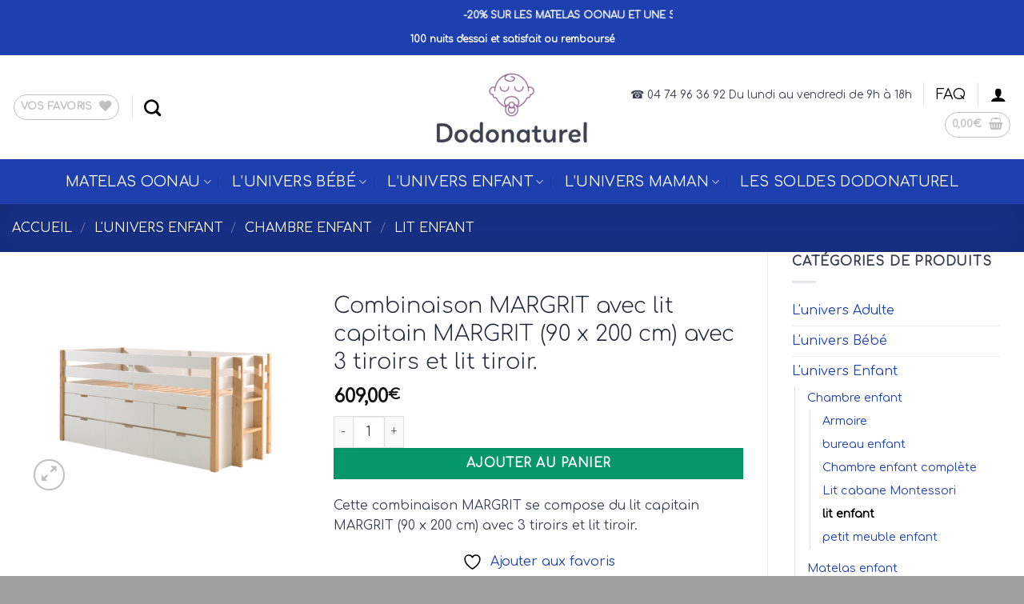

--- FILE ---
content_type: text/html; charset=UTF-8
request_url: https://www.dodonaturel.fr/combinaison-margrit-avec-lit-capitain-margrit-90-x-200-cm-avec-3-tiroirs-et-lit-tiroir/
body_size: 44958
content:
<!DOCTYPE html>
<!--[if IE 9 ]> <html lang="fr-FR" prefix="og: https://ogp.me/ns#" class="ie9 loading-site no-js"> <![endif]-->
<!--[if IE 8 ]> <html lang="fr-FR" prefix="og: https://ogp.me/ns#" class="ie8 loading-site no-js"> <![endif]-->
<!--[if (gte IE 9)|!(IE)]><!--><html lang="fr-FR" prefix="og: https://ogp.me/ns#" class="loading-site no-js"> <!--<![endif]-->
<head><meta name="p:domain_verify" content="407d5cd78117950e16d01b5009608cb3"/>
<meta name="google-site-verification" content="ACKGn60kRyj2l0_50fGSn2vsDn9NzWlaMGLpz8jLoyM" />
<meta charset="UTF-8" /><script>if(navigator.userAgent.match(/MSIE|Internet Explorer/i)||navigator.userAgent.match(/Trident\/7\..*?rv:11/i)){var href=document.location.href;if(!href.match(/[?&]nowprocket/)){if(href.indexOf("?")==-1){if(href.indexOf("#")==-1){document.location.href=href+"?nowprocket=1"}else{document.location.href=href.replace("#","?nowprocket=1#")}}else{if(href.indexOf("#")==-1){document.location.href=href+"&nowprocket=1"}else{document.location.href=href.replace("#","&nowprocket=1#")}}}}</script><script>(()=>{class RocketLazyLoadScripts{constructor(){this.v="2.0.4",this.userEvents=["keydown","keyup","mousedown","mouseup","mousemove","mouseover","mouseout","touchmove","touchstart","touchend","touchcancel","wheel","click","dblclick","input"],this.attributeEvents=["onblur","onclick","oncontextmenu","ondblclick","onfocus","onmousedown","onmouseenter","onmouseleave","onmousemove","onmouseout","onmouseover","onmouseup","onmousewheel","onscroll","onsubmit"]}async t(){this.i(),this.o(),/iP(ad|hone)/.test(navigator.userAgent)&&this.h(),this.u(),this.l(this),this.m(),this.k(this),this.p(this),this._(),await Promise.all([this.R(),this.L()]),this.lastBreath=Date.now(),this.S(this),this.P(),this.D(),this.O(),this.M(),await this.C(this.delayedScripts.normal),await this.C(this.delayedScripts.defer),await this.C(this.delayedScripts.async),await this.T(),await this.F(),await this.j(),await this.A(),window.dispatchEvent(new Event("rocket-allScriptsLoaded")),this.everythingLoaded=!0,this.lastTouchEnd&&await new Promise(t=>setTimeout(t,500-Date.now()+this.lastTouchEnd)),this.I(),this.H(),this.U(),this.W()}i(){this.CSPIssue=sessionStorage.getItem("rocketCSPIssue"),document.addEventListener("securitypolicyviolation",t=>{this.CSPIssue||"script-src-elem"!==t.violatedDirective||"data"!==t.blockedURI||(this.CSPIssue=!0,sessionStorage.setItem("rocketCSPIssue",!0))},{isRocket:!0})}o(){window.addEventListener("pageshow",t=>{this.persisted=t.persisted,this.realWindowLoadedFired=!0},{isRocket:!0}),window.addEventListener("pagehide",()=>{this.onFirstUserAction=null},{isRocket:!0})}h(){let t;function e(e){t=e}window.addEventListener("touchstart",e,{isRocket:!0}),window.addEventListener("touchend",function i(o){o.changedTouches[0]&&t.changedTouches[0]&&Math.abs(o.changedTouches[0].pageX-t.changedTouches[0].pageX)<10&&Math.abs(o.changedTouches[0].pageY-t.changedTouches[0].pageY)<10&&o.timeStamp-t.timeStamp<200&&(window.removeEventListener("touchstart",e,{isRocket:!0}),window.removeEventListener("touchend",i,{isRocket:!0}),"INPUT"===o.target.tagName&&"text"===o.target.type||(o.target.dispatchEvent(new TouchEvent("touchend",{target:o.target,bubbles:!0})),o.target.dispatchEvent(new MouseEvent("mouseover",{target:o.target,bubbles:!0})),o.target.dispatchEvent(new PointerEvent("click",{target:o.target,bubbles:!0,cancelable:!0,detail:1,clientX:o.changedTouches[0].clientX,clientY:o.changedTouches[0].clientY})),event.preventDefault()))},{isRocket:!0})}q(t){this.userActionTriggered||("mousemove"!==t.type||this.firstMousemoveIgnored?"keyup"===t.type||"mouseover"===t.type||"mouseout"===t.type||(this.userActionTriggered=!0,this.onFirstUserAction&&this.onFirstUserAction()):this.firstMousemoveIgnored=!0),"click"===t.type&&t.preventDefault(),t.stopPropagation(),t.stopImmediatePropagation(),"touchstart"===this.lastEvent&&"touchend"===t.type&&(this.lastTouchEnd=Date.now()),"click"===t.type&&(this.lastTouchEnd=0),this.lastEvent=t.type,t.composedPath&&t.composedPath()[0].getRootNode()instanceof ShadowRoot&&(t.rocketTarget=t.composedPath()[0]),this.savedUserEvents.push(t)}u(){this.savedUserEvents=[],this.userEventHandler=this.q.bind(this),this.userEvents.forEach(t=>window.addEventListener(t,this.userEventHandler,{passive:!1,isRocket:!0})),document.addEventListener("visibilitychange",this.userEventHandler,{isRocket:!0})}U(){this.userEvents.forEach(t=>window.removeEventListener(t,this.userEventHandler,{passive:!1,isRocket:!0})),document.removeEventListener("visibilitychange",this.userEventHandler,{isRocket:!0}),this.savedUserEvents.forEach(t=>{(t.rocketTarget||t.target).dispatchEvent(new window[t.constructor.name](t.type,t))})}m(){const t="return false",e=Array.from(this.attributeEvents,t=>"data-rocket-"+t),i="["+this.attributeEvents.join("],[")+"]",o="[data-rocket-"+this.attributeEvents.join("],[data-rocket-")+"]",s=(e,i,o)=>{o&&o!==t&&(e.setAttribute("data-rocket-"+i,o),e["rocket"+i]=new Function("event",o),e.setAttribute(i,t))};new MutationObserver(t=>{for(const n of t)"attributes"===n.type&&(n.attributeName.startsWith("data-rocket-")||this.everythingLoaded?n.attributeName.startsWith("data-rocket-")&&this.everythingLoaded&&this.N(n.target,n.attributeName.substring(12)):s(n.target,n.attributeName,n.target.getAttribute(n.attributeName))),"childList"===n.type&&n.addedNodes.forEach(t=>{if(t.nodeType===Node.ELEMENT_NODE)if(this.everythingLoaded)for(const i of[t,...t.querySelectorAll(o)])for(const t of i.getAttributeNames())e.includes(t)&&this.N(i,t.substring(12));else for(const e of[t,...t.querySelectorAll(i)])for(const t of e.getAttributeNames())this.attributeEvents.includes(t)&&s(e,t,e.getAttribute(t))})}).observe(document,{subtree:!0,childList:!0,attributeFilter:[...this.attributeEvents,...e]})}I(){this.attributeEvents.forEach(t=>{document.querySelectorAll("[data-rocket-"+t+"]").forEach(e=>{this.N(e,t)})})}N(t,e){const i=t.getAttribute("data-rocket-"+e);i&&(t.setAttribute(e,i),t.removeAttribute("data-rocket-"+e))}k(t){Object.defineProperty(HTMLElement.prototype,"onclick",{get(){return this.rocketonclick||null},set(e){this.rocketonclick=e,this.setAttribute(t.everythingLoaded?"onclick":"data-rocket-onclick","this.rocketonclick(event)")}})}S(t){function e(e,i){let o=e[i];e[i]=null,Object.defineProperty(e,i,{get:()=>o,set(s){t.everythingLoaded?o=s:e["rocket"+i]=o=s}})}e(document,"onreadystatechange"),e(window,"onload"),e(window,"onpageshow");try{Object.defineProperty(document,"readyState",{get:()=>t.rocketReadyState,set(e){t.rocketReadyState=e},configurable:!0}),document.readyState="loading"}catch(t){console.log("WPRocket DJE readyState conflict, bypassing")}}l(t){this.originalAddEventListener=EventTarget.prototype.addEventListener,this.originalRemoveEventListener=EventTarget.prototype.removeEventListener,this.savedEventListeners=[],EventTarget.prototype.addEventListener=function(e,i,o){o&&o.isRocket||!t.B(e,this)&&!t.userEvents.includes(e)||t.B(e,this)&&!t.userActionTriggered||e.startsWith("rocket-")||t.everythingLoaded?t.originalAddEventListener.call(this,e,i,o):(t.savedEventListeners.push({target:this,remove:!1,type:e,func:i,options:o}),"mouseenter"!==e&&"mouseleave"!==e||t.originalAddEventListener.call(this,e,t.savedUserEvents.push,o))},EventTarget.prototype.removeEventListener=function(e,i,o){o&&o.isRocket||!t.B(e,this)&&!t.userEvents.includes(e)||t.B(e,this)&&!t.userActionTriggered||e.startsWith("rocket-")||t.everythingLoaded?t.originalRemoveEventListener.call(this,e,i,o):t.savedEventListeners.push({target:this,remove:!0,type:e,func:i,options:o})}}J(t,e){this.savedEventListeners=this.savedEventListeners.filter(i=>{let o=i.type,s=i.target||window;return e!==o||t!==s||(this.B(o,s)&&(i.type="rocket-"+o),this.$(i),!1)})}H(){EventTarget.prototype.addEventListener=this.originalAddEventListener,EventTarget.prototype.removeEventListener=this.originalRemoveEventListener,this.savedEventListeners.forEach(t=>this.$(t))}$(t){t.remove?this.originalRemoveEventListener.call(t.target,t.type,t.func,t.options):this.originalAddEventListener.call(t.target,t.type,t.func,t.options)}p(t){let e;function i(e){return t.everythingLoaded?e:e.split(" ").map(t=>"load"===t||t.startsWith("load.")?"rocket-jquery-load":t).join(" ")}function o(o){function s(e){const s=o.fn[e];o.fn[e]=o.fn.init.prototype[e]=function(){return this[0]===window&&t.userActionTriggered&&("string"==typeof arguments[0]||arguments[0]instanceof String?arguments[0]=i(arguments[0]):"object"==typeof arguments[0]&&Object.keys(arguments[0]).forEach(t=>{const e=arguments[0][t];delete arguments[0][t],arguments[0][i(t)]=e})),s.apply(this,arguments),this}}if(o&&o.fn&&!t.allJQueries.includes(o)){const e={DOMContentLoaded:[],"rocket-DOMContentLoaded":[]};for(const t in e)document.addEventListener(t,()=>{e[t].forEach(t=>t())},{isRocket:!0});o.fn.ready=o.fn.init.prototype.ready=function(i){function s(){parseInt(o.fn.jquery)>2?setTimeout(()=>i.bind(document)(o)):i.bind(document)(o)}return"function"==typeof i&&(t.realDomReadyFired?!t.userActionTriggered||t.fauxDomReadyFired?s():e["rocket-DOMContentLoaded"].push(s):e.DOMContentLoaded.push(s)),o([])},s("on"),s("one"),s("off"),t.allJQueries.push(o)}e=o}t.allJQueries=[],o(window.jQuery),Object.defineProperty(window,"jQuery",{get:()=>e,set(t){o(t)}})}P(){const t=new Map;document.write=document.writeln=function(e){const i=document.currentScript,o=document.createRange(),s=i.parentElement;let n=t.get(i);void 0===n&&(n=i.nextSibling,t.set(i,n));const c=document.createDocumentFragment();o.setStart(c,0),c.appendChild(o.createContextualFragment(e)),s.insertBefore(c,n)}}async R(){return new Promise(t=>{this.userActionTriggered?t():this.onFirstUserAction=t})}async L(){return new Promise(t=>{document.addEventListener("DOMContentLoaded",()=>{this.realDomReadyFired=!0,t()},{isRocket:!0})})}async j(){return this.realWindowLoadedFired?Promise.resolve():new Promise(t=>{window.addEventListener("load",t,{isRocket:!0})})}M(){this.pendingScripts=[];this.scriptsMutationObserver=new MutationObserver(t=>{for(const e of t)e.addedNodes.forEach(t=>{"SCRIPT"!==t.tagName||t.noModule||t.isWPRocket||this.pendingScripts.push({script:t,promise:new Promise(e=>{const i=()=>{const i=this.pendingScripts.findIndex(e=>e.script===t);i>=0&&this.pendingScripts.splice(i,1),e()};t.addEventListener("load",i,{isRocket:!0}),t.addEventListener("error",i,{isRocket:!0}),setTimeout(i,1e3)})})})}),this.scriptsMutationObserver.observe(document,{childList:!0,subtree:!0})}async F(){await this.X(),this.pendingScripts.length?(await this.pendingScripts[0].promise,await this.F()):this.scriptsMutationObserver.disconnect()}D(){this.delayedScripts={normal:[],async:[],defer:[]},document.querySelectorAll("script[type$=rocketlazyloadscript]").forEach(t=>{t.hasAttribute("data-rocket-src")?t.hasAttribute("async")&&!1!==t.async?this.delayedScripts.async.push(t):t.hasAttribute("defer")&&!1!==t.defer||"module"===t.getAttribute("data-rocket-type")?this.delayedScripts.defer.push(t):this.delayedScripts.normal.push(t):this.delayedScripts.normal.push(t)})}async _(){await this.L();let t=[];document.querySelectorAll("script[type$=rocketlazyloadscript][data-rocket-src]").forEach(e=>{let i=e.getAttribute("data-rocket-src");if(i&&!i.startsWith("data:")){i.startsWith("//")&&(i=location.protocol+i);try{const o=new URL(i).origin;o!==location.origin&&t.push({src:o,crossOrigin:e.crossOrigin||"module"===e.getAttribute("data-rocket-type")})}catch(t){}}}),t=[...new Map(t.map(t=>[JSON.stringify(t),t])).values()],this.Y(t,"preconnect")}async G(t){if(await this.K(),!0!==t.noModule||!("noModule"in HTMLScriptElement.prototype))return new Promise(e=>{let i;function o(){(i||t).setAttribute("data-rocket-status","executed"),e()}try{if(navigator.userAgent.includes("Firefox/")||""===navigator.vendor||this.CSPIssue)i=document.createElement("script"),[...t.attributes].forEach(t=>{let e=t.nodeName;"type"!==e&&("data-rocket-type"===e&&(e="type"),"data-rocket-src"===e&&(e="src"),i.setAttribute(e,t.nodeValue))}),t.text&&(i.text=t.text),t.nonce&&(i.nonce=t.nonce),i.hasAttribute("src")?(i.addEventListener("load",o,{isRocket:!0}),i.addEventListener("error",()=>{i.setAttribute("data-rocket-status","failed-network"),e()},{isRocket:!0}),setTimeout(()=>{i.isConnected||e()},1)):(i.text=t.text,o()),i.isWPRocket=!0,t.parentNode.replaceChild(i,t);else{const i=t.getAttribute("data-rocket-type"),s=t.getAttribute("data-rocket-src");i?(t.type=i,t.removeAttribute("data-rocket-type")):t.removeAttribute("type"),t.addEventListener("load",o,{isRocket:!0}),t.addEventListener("error",i=>{this.CSPIssue&&i.target.src.startsWith("data:")?(console.log("WPRocket: CSP fallback activated"),t.removeAttribute("src"),this.G(t).then(e)):(t.setAttribute("data-rocket-status","failed-network"),e())},{isRocket:!0}),s?(t.fetchPriority="high",t.removeAttribute("data-rocket-src"),t.src=s):t.src="data:text/javascript;base64,"+window.btoa(unescape(encodeURIComponent(t.text)))}}catch(i){t.setAttribute("data-rocket-status","failed-transform"),e()}});t.setAttribute("data-rocket-status","skipped")}async C(t){const e=t.shift();return e?(e.isConnected&&await this.G(e),this.C(t)):Promise.resolve()}O(){this.Y([...this.delayedScripts.normal,...this.delayedScripts.defer,...this.delayedScripts.async],"preload")}Y(t,e){this.trash=this.trash||[];let i=!0;var o=document.createDocumentFragment();t.forEach(t=>{const s=t.getAttribute&&t.getAttribute("data-rocket-src")||t.src;if(s&&!s.startsWith("data:")){const n=document.createElement("link");n.href=s,n.rel=e,"preconnect"!==e&&(n.as="script",n.fetchPriority=i?"high":"low"),t.getAttribute&&"module"===t.getAttribute("data-rocket-type")&&(n.crossOrigin=!0),t.crossOrigin&&(n.crossOrigin=t.crossOrigin),t.integrity&&(n.integrity=t.integrity),t.nonce&&(n.nonce=t.nonce),o.appendChild(n),this.trash.push(n),i=!1}}),document.head.appendChild(o)}W(){this.trash.forEach(t=>t.remove())}async T(){try{document.readyState="interactive"}catch(t){}this.fauxDomReadyFired=!0;try{await this.K(),this.J(document,"readystatechange"),document.dispatchEvent(new Event("rocket-readystatechange")),await this.K(),document.rocketonreadystatechange&&document.rocketonreadystatechange(),await this.K(),this.J(document,"DOMContentLoaded"),document.dispatchEvent(new Event("rocket-DOMContentLoaded")),await this.K(),this.J(window,"DOMContentLoaded"),window.dispatchEvent(new Event("rocket-DOMContentLoaded"))}catch(t){console.error(t)}}async A(){try{document.readyState="complete"}catch(t){}try{await this.K(),this.J(document,"readystatechange"),document.dispatchEvent(new Event("rocket-readystatechange")),await this.K(),document.rocketonreadystatechange&&document.rocketonreadystatechange(),await this.K(),this.J(window,"load"),window.dispatchEvent(new Event("rocket-load")),await this.K(),window.rocketonload&&window.rocketonload(),await this.K(),this.allJQueries.forEach(t=>t(window).trigger("rocket-jquery-load")),await this.K(),this.J(window,"pageshow");const t=new Event("rocket-pageshow");t.persisted=this.persisted,window.dispatchEvent(t),await this.K(),window.rocketonpageshow&&window.rocketonpageshow({persisted:this.persisted})}catch(t){console.error(t)}}async K(){Date.now()-this.lastBreath>45&&(await this.X(),this.lastBreath=Date.now())}async X(){return document.hidden?new Promise(t=>setTimeout(t)):new Promise(t=>requestAnimationFrame(t))}B(t,e){return e===document&&"readystatechange"===t||(e===document&&"DOMContentLoaded"===t||(e===window&&"DOMContentLoaded"===t||(e===window&&"load"===t||e===window&&"pageshow"===t)))}static run(){(new RocketLazyLoadScripts).t()}}RocketLazyLoadScripts.run()})();</script>

	<link rel="profile" href="http://gmpg.org/xfn/11" />
	<link rel="pingback" href="https://www.dodonaturel.fr/xmlrpc.php" />
<!-- Google Tag Manager -->

<script type="rocketlazyloadscript">(function(w,d,s,l,i){w[l]=w[l]||[];w[l].push({'gtm.start':
new Date().getTime(),event:'gtm.js'});var f=d.getElementsByTagName(s)[0],
j=d.createElement(s),dl=l!='dataLayer'?'&l='+l:'';j.async=true;j.src=
'https://www.googletagmanager.com/gtm.js?id='+i+dl;f.parentNode.insertBefore(j,f);
})(window,document,'script','dataLayer','GTM-MKSP78B');</script>
<!-- End Google Tag Manager -->

	

					<script type="rocketlazyloadscript">document.documentElement.className = document.documentElement.className + ' yes-js js_active js'</script>
			<script type="rocketlazyloadscript">(function(html){html.className = html.className.replace(/\bno-js\b/,'js')})(document.documentElement);</script>
	<style>img:is([sizes="auto" i], [sizes^="auto," i]) { contain-intrinsic-size: 3000px 1500px }</style>
	
<!-- Google Tag Manager for WordPress by gtm4wp.com -->
<script data-cfasync="false" data-pagespeed-no-defer>
	var gtm4wp_datalayer_name = "dataLayer";
	var dataLayer = dataLayer || [];
</script>
<!-- End Google Tag Manager for WordPress by gtm4wp.com --><meta name="viewport" content="width=device-width, initial-scale=1" />
<!-- Optimisation des moteurs de recherche par Rank Math - https://rankmath.com/ -->
<title>Combinaison MARGRIT Avec Lit Capitain MARGRIT (90 X 200 Cm) Avec 3 Tiroirs Et Lit Tiroir. - Dodonaturel.fr</title>
<meta name="description" content="Cette combinaison MARGRIT se compose du lit capitain MARGRIT (90 x 200 cm) avec 3 tiroirs et lit tiroir."/>
<meta name="robots" content="follow, index, max-snippet:-1, max-video-preview:-1, max-image-preview:large"/>
<link rel="canonical" href="https://www.dodonaturel.fr/combinaison-margrit-avec-lit-capitain-margrit-90-x-200-cm-avec-3-tiroirs-et-lit-tiroir/" />
<meta property="og:locale" content="fr_FR" />
<meta property="og:type" content="product" />
<meta property="og:title" content="Combinaison MARGRIT Avec Lit Capitain MARGRIT (90 X 200 Cm) Avec 3 Tiroirs Et Lit Tiroir. - Dodonaturel.fr" />
<meta property="og:description" content="Cette combinaison MARGRIT se compose du lit capitain MARGRIT (90 x 200 cm) avec 3 tiroirs et lit tiroir." />
<meta property="og:url" content="https://www.dodonaturel.fr/combinaison-margrit-avec-lit-capitain-margrit-90-x-200-cm-avec-3-tiroirs-et-lit-tiroir/" />
<meta property="og:site_name" content="dodonaturel.fr" />
<meta property="og:updated_time" content="2023-07-31T16:29:46+02:00" />
<meta property="og:image" content="https://www.dodonaturel.fr/wp-content/uploads/2023/06/5b7b13e5660d03a32a818cf841f723c652e9e756_MGCO91RB24_01_INF.jpg" />
<meta property="og:image:secure_url" content="https://www.dodonaturel.fr/wp-content/uploads/2023/06/5b7b13e5660d03a32a818cf841f723c652e9e756_MGCO91RB24_01_INF.jpg" />
<meta property="og:image:width" content="1920" />
<meta property="og:image:height" content="1440" />
<meta property="og:image:alt" content="Combinaison MARGRIT avec lit capitain MARGRIT (90 x 200 cm) avec 3 tiroirs et lit tiroir." />
<meta property="og:image:type" content="image/jpeg" />
<meta property="product:brand" content="featured" />
<meta property="product:price:amount" content="609.00" />
<meta property="product:price:currency" content="EUR" />
<meta property="product:availability" content="instock" />
<meta name="twitter:card" content="summary_large_image" />
<meta name="twitter:title" content="Combinaison MARGRIT Avec Lit Capitain MARGRIT (90 X 200 Cm) Avec 3 Tiroirs Et Lit Tiroir. - Dodonaturel.fr" />
<meta name="twitter:description" content="Cette combinaison MARGRIT se compose du lit capitain MARGRIT (90 x 200 cm) avec 3 tiroirs et lit tiroir." />
<meta name="twitter:site" content="@dodonaturel" />
<meta name="twitter:creator" content="@dodonaturel" />
<meta name="twitter:image" content="https://www.dodonaturel.fr/wp-content/uploads/2023/06/5b7b13e5660d03a32a818cf841f723c652e9e756_MGCO91RB24_01_INF.jpg" />
<meta name="twitter:label1" content="Prix" />
<meta name="twitter:data1" content="609,00&euro;" />
<meta name="twitter:label2" content="Disponibilité" />
<meta name="twitter:data2" content="En stock" />
<script type="application/ld+json" class="rank-math-schema">{"@context":"https://schema.org","@graph":[{"@type":"Place","@id":"https://www.dodonaturel.fr/#place","address":{"@type":"PostalAddress","streetAddress":"4 impasse des templiers","addressLocality":"Villemoirieu","addressRegion":"Auvergne Rh\u00f4ne Alpes","postalCode":"38460","addressCountry":"France"}},{"@type":"Organization","@id":"https://www.dodonaturel.fr/#organization","name":"dodonaturel","url":"https://www.dodonaturel.fr","sameAs":["https://www.facebook.com/dodonaturel","https://twitter.com/dodonaturel"],"email":"contact@dodonaturel.fr","address":{"@type":"PostalAddress","streetAddress":"4 impasse des templiers","addressLocality":"Villemoirieu","addressRegion":"Auvergne Rh\u00f4ne Alpes","postalCode":"38460","addressCountry":"France"},"logo":{"@type":"ImageObject","@id":"https://www.dodonaturel.fr/#logo","url":"https://www.dodonaturel.fr/wp-content/uploads/2018/12/cropped-dodo-naturel-blanc-300.png","contentUrl":"https://www.dodonaturel.fr/wp-content/uploads/2018/12/cropped-dodo-naturel-blanc-300.png","caption":"dodonaturel.fr","inLanguage":"fr-FR","width":"1240","height":"716"},"contactPoint":[{"@type":"ContactPoint","telephone":"09 52 97 44 31","contactType":"customer support"}],"location":{"@id":"https://www.dodonaturel.fr/#place"}},{"@type":"WebSite","@id":"https://www.dodonaturel.fr/#website","url":"https://www.dodonaturel.fr","name":"dodonaturel.fr","publisher":{"@id":"https://www.dodonaturel.fr/#organization"},"inLanguage":"fr-FR"},{"@type":"ImageObject","@id":"https://www.dodonaturel.fr/wp-content/uploads/2023/06/5b7b13e5660d03a32a818cf841f723c652e9e756_MGCO91RB24_01_INF.jpg","url":"https://www.dodonaturel.fr/wp-content/uploads/2023/06/5b7b13e5660d03a32a818cf841f723c652e9e756_MGCO91RB24_01_INF.jpg","width":"1920","height":"1440","inLanguage":"fr-FR"},{"@type":"ItemPage","@id":"https://www.dodonaturel.fr/combinaison-margrit-avec-lit-capitain-margrit-90-x-200-cm-avec-3-tiroirs-et-lit-tiroir/#webpage","url":"https://www.dodonaturel.fr/combinaison-margrit-avec-lit-capitain-margrit-90-x-200-cm-avec-3-tiroirs-et-lit-tiroir/","name":"Combinaison MARGRIT Avec Lit Capitain MARGRIT (90 X 200 Cm) Avec 3 Tiroirs Et Lit Tiroir. - Dodonaturel.fr","datePublished":"2023-06-23T16:54:19+02:00","dateModified":"2023-07-31T16:29:46+02:00","isPartOf":{"@id":"https://www.dodonaturel.fr/#website"},"primaryImageOfPage":{"@id":"https://www.dodonaturel.fr/wp-content/uploads/2023/06/5b7b13e5660d03a32a818cf841f723c652e9e756_MGCO91RB24_01_INF.jpg"},"inLanguage":"fr-FR"},{"@type":"Product","brand":{"@type":"Brand","name":"featured"},"name":"Combinaison MARGRIT avec lit capitain MARGRIT (90 x 200 cm) avec 3 tiroirs et lit tiroir. - dodonaturel.fr","description":"Cette combinaison MARGRIT se compose du lit capitain MARGRIT (90 x 200 cm) avec 3 tiroirs et lit tiroir.","sku":"MGCO91RB24","category":"L'univers Enfant &gt; Chambre enfant","mainEntityOfPage":{"@id":"https://www.dodonaturel.fr/combinaison-margrit-avec-lit-capitain-margrit-90-x-200-cm-avec-3-tiroirs-et-lit-tiroir/#webpage"},"image":[{"@type":"ImageObject","url":"https://www.dodonaturel.fr/wp-content/uploads/2023/06/5b7b13e5660d03a32a818cf841f723c652e9e756_MGCO91RB24_01_INF.jpg","height":"1440","width":"1920"}],"offers":{"@type":"Offer","price":"609.00","priceCurrency":"EUR","priceValidUntil":"2027-12-31","availability":"http://schema.org/InStock","itemCondition":"NewCondition","url":"https://www.dodonaturel.fr/combinaison-margrit-avec-lit-capitain-margrit-90-x-200-cm-avec-3-tiroirs-et-lit-tiroir/","seller":{"@type":"Organization","@id":"https://www.dodonaturel.fr/","name":"dodonaturel.fr","url":"https://www.dodonaturel.fr","logo":"https://www.dodonaturel.fr/wp-content/uploads/2018/12/cropped-dodo-naturel-blanc-300.png"},"priceSpecification":{"price":"609.00","priceCurrency":"EUR","valueAddedTaxIncluded":"true"}},"@id":"https://www.dodonaturel.fr/combinaison-margrit-avec-lit-capitain-margrit-90-x-200-cm-avec-3-tiroirs-et-lit-tiroir/#richSnippet"}]}</script>
<!-- /Extension Rank Math WordPress SEO -->

<link rel='dns-prefetch' href='//static.klaviyo.com' />
<link rel='dns-prefetch' href='//assets.pinterest.com' />
<link rel='dns-prefetch' href='//capi-automation.s3.us-east-2.amazonaws.com' />
<link rel='prefetch' href='https://www.dodonaturel.fr/wp-content/themes/flatsome/assets/js/flatsome.js?ver=22889b626eb7ec03b5a4' />
<link rel='prefetch' href='https://www.dodonaturel.fr/wp-content/themes/flatsome/assets/js/chunk.slider.js?ver=3.20.1' />
<link rel='prefetch' href='https://www.dodonaturel.fr/wp-content/themes/flatsome/assets/js/chunk.popups.js?ver=3.20.1' />
<link rel='prefetch' href='https://www.dodonaturel.fr/wp-content/themes/flatsome/assets/js/chunk.tooltips.js?ver=3.20.1' />
<link rel='prefetch' href='https://www.dodonaturel.fr/wp-content/themes/flatsome/assets/js/woocommerce.js?ver=1c9be63d628ff7c3ff4c' />
<link rel="alternate" type="application/rss+xml" title="dodonaturel.fr &raquo; Flux" href="https://www.dodonaturel.fr/feed/" />
<link rel="alternate" type="application/rss+xml" title="dodonaturel.fr &raquo; Flux des commentaires" href="https://www.dodonaturel.fr/comments/feed/" />
<style id='wp-emoji-styles-inline-css' type='text/css'>

	img.wp-smiley, img.emoji {
		display: inline !important;
		border: none !important;
		box-shadow: none !important;
		height: 1em !important;
		width: 1em !important;
		margin: 0 0.07em !important;
		vertical-align: -0.1em !important;
		background: none !important;
		padding: 0 !important;
	}
</style>
<style id='wp-block-library-inline-css' type='text/css'>
:root{--wp-admin-theme-color:#007cba;--wp-admin-theme-color--rgb:0,124,186;--wp-admin-theme-color-darker-10:#006ba1;--wp-admin-theme-color-darker-10--rgb:0,107,161;--wp-admin-theme-color-darker-20:#005a87;--wp-admin-theme-color-darker-20--rgb:0,90,135;--wp-admin-border-width-focus:2px;--wp-block-synced-color:#7a00df;--wp-block-synced-color--rgb:122,0,223;--wp-bound-block-color:var(--wp-block-synced-color)}@media (min-resolution:192dpi){:root{--wp-admin-border-width-focus:1.5px}}.wp-element-button{cursor:pointer}:root{--wp--preset--font-size--normal:16px;--wp--preset--font-size--huge:42px}:root .has-very-light-gray-background-color{background-color:#eee}:root .has-very-dark-gray-background-color{background-color:#313131}:root .has-very-light-gray-color{color:#eee}:root .has-very-dark-gray-color{color:#313131}:root .has-vivid-green-cyan-to-vivid-cyan-blue-gradient-background{background:linear-gradient(135deg,#00d084,#0693e3)}:root .has-purple-crush-gradient-background{background:linear-gradient(135deg,#34e2e4,#4721fb 50%,#ab1dfe)}:root .has-hazy-dawn-gradient-background{background:linear-gradient(135deg,#faaca8,#dad0ec)}:root .has-subdued-olive-gradient-background{background:linear-gradient(135deg,#fafae1,#67a671)}:root .has-atomic-cream-gradient-background{background:linear-gradient(135deg,#fdd79a,#004a59)}:root .has-nightshade-gradient-background{background:linear-gradient(135deg,#330968,#31cdcf)}:root .has-midnight-gradient-background{background:linear-gradient(135deg,#020381,#2874fc)}.has-regular-font-size{font-size:1em}.has-larger-font-size{font-size:2.625em}.has-normal-font-size{font-size:var(--wp--preset--font-size--normal)}.has-huge-font-size{font-size:var(--wp--preset--font-size--huge)}.has-text-align-center{text-align:center}.has-text-align-left{text-align:left}.has-text-align-right{text-align:right}#end-resizable-editor-section{display:none}.aligncenter{clear:both}.items-justified-left{justify-content:flex-start}.items-justified-center{justify-content:center}.items-justified-right{justify-content:flex-end}.items-justified-space-between{justify-content:space-between}.screen-reader-text{border:0;clip-path:inset(50%);height:1px;margin:-1px;overflow:hidden;padding:0;position:absolute;width:1px;word-wrap:normal!important}.screen-reader-text:focus{background-color:#ddd;clip-path:none;color:#444;display:block;font-size:1em;height:auto;left:5px;line-height:normal;padding:15px 23px 14px;text-decoration:none;top:5px;width:auto;z-index:100000}html :where(.has-border-color){border-style:solid}html :where([style*=border-top-color]){border-top-style:solid}html :where([style*=border-right-color]){border-right-style:solid}html :where([style*=border-bottom-color]){border-bottom-style:solid}html :where([style*=border-left-color]){border-left-style:solid}html :where([style*=border-width]){border-style:solid}html :where([style*=border-top-width]){border-top-style:solid}html :where([style*=border-right-width]){border-right-style:solid}html :where([style*=border-bottom-width]){border-bottom-style:solid}html :where([style*=border-left-width]){border-left-style:solid}html :where(img[class*=wp-image-]){height:auto;max-width:100%}:where(figure){margin:0 0 1em}html :where(.is-position-sticky){--wp-admin--admin-bar--position-offset:var(--wp-admin--admin-bar--height,0px)}@media screen and (max-width:600px){html :where(.is-position-sticky){--wp-admin--admin-bar--position-offset:0px}}
</style>
<link data-minify="1" rel='stylesheet' id='wpsm_ac-font-awesome-front-css' href='https://www.dodonaturel.fr/wp-content/cache/min/1/wp-content/plugins/responsive-accordion-and-collapse/css/font-awesome/css/font-awesome.min.css?ver=1762707946' type='text/css' media='all' />
<link data-minify="1" rel='stylesheet' id='wpsm_ac_bootstrap-front-css' href='https://www.dodonaturel.fr/wp-content/cache/min/1/wp-content/plugins/responsive-accordion-and-collapse/css/bootstrap-front.css?ver=1762707946' type='text/css' media='all' />
<style id='woocommerce-inline-inline-css' type='text/css'>
.woocommerce form .form-row .required { visibility: visible; }
</style>
<link rel='stylesheet' id='pinterest-for-woocommerce-pins-css' href='//www.dodonaturel.fr/wp-content/plugins/pinterest-for-woocommerce/assets/css/frontend/pinterest-for-woocommerce-pins.min.css?ver=1.4.23' type='text/css' media='all' />
<link data-minify="1" rel='stylesheet' id='gateway-css' href='https://www.dodonaturel.fr/wp-content/cache/min/1/wp-content/plugins/woocommerce-paypal-payments/modules/ppcp-button/assets/css/gateway.css?ver=1762707969' type='text/css' media='all' />
<link data-minify="1" rel='stylesheet' id='flatsome-woocommerce-wishlist-css' href='https://www.dodonaturel.fr/wp-content/cache/min/1/wp-content/themes/flatsome/inc/integrations/wc-yith-wishlist/wishlist.css?ver=1762707946' type='text/css' media='all' />
<link data-minify="1" rel='stylesheet' id='flatsome-main-css' href='https://www.dodonaturel.fr/wp-content/cache/min/1/wp-content/themes/flatsome/assets/css/flatsome.css?ver=1762707946' type='text/css' media='all' />
<style id='flatsome-main-inline-css' type='text/css'>
@font-face {
				font-family: "fl-icons";
				font-display: block;
				src: url(https://www.dodonaturel.fr/wp-content/themes/flatsome/assets/css/icons/fl-icons.eot?v=3.20.1);
				src:
					url(https://www.dodonaturel.fr/wp-content/themes/flatsome/assets/css/icons/fl-icons.eot#iefix?v=3.20.1) format("embedded-opentype"),
					url(https://www.dodonaturel.fr/wp-content/themes/flatsome/assets/css/icons/fl-icons.woff2?v=3.20.1) format("woff2"),
					url(https://www.dodonaturel.fr/wp-content/themes/flatsome/assets/css/icons/fl-icons.ttf?v=3.20.1) format("truetype"),
					url(https://www.dodonaturel.fr/wp-content/themes/flatsome/assets/css/icons/fl-icons.woff?v=3.20.1) format("woff"),
					url(https://www.dodonaturel.fr/wp-content/themes/flatsome/assets/css/icons/fl-icons.svg?v=3.20.1#fl-icons) format("svg");
			}
</style>
<link data-minify="1" rel='stylesheet' id='flatsome-shop-css' href='https://www.dodonaturel.fr/wp-content/cache/min/1/wp-content/themes/flatsome/assets/css/flatsome-shop.css?ver=1762707946' type='text/css' media='all' />
<link data-minify="1" rel='stylesheet' id='flatsome-style-css' href='https://www.dodonaturel.fr/wp-content/cache/min/1/wp-content/themes/flatsome-child/style.css?ver=1762707946' type='text/css' media='all' />
<script type="rocketlazyloadscript" data-rocket-type="text/javascript" data-rocket-src="https://www.dodonaturel.fr/wp-includes/js/jquery/jquery.min.js?ver=3.7.1" id="jquery-core-js"></script>
<script type="rocketlazyloadscript" data-rocket-type="text/javascript" data-rocket-src="https://www.dodonaturel.fr/wp-includes/js/jquery/jquery-migrate.min.js?ver=3.4.1" id="jquery-migrate-js"></script>
<script type="rocketlazyloadscript" data-rocket-type="text/javascript" data-rocket-src="https://www.dodonaturel.fr/wp-includes/js/dist/hooks.min.js?ver=4d63a3d491d11ffd8ac6" id="wp-hooks-js"></script>
<script type="text/javascript" id="say-what-js-js-extra">
/* <![CDATA[ */
var say_what_data = {"replacements":{"jilt-for-woocommerce|Reserve this item in your cart!|":"Laissez votre mail pour recevoir votre code promo","jilt-for-woocommerce|No thanks, I'll enter my email later.|":"Non merci, je renseignerai mon email plus tard.","jilt-for-woocommerce|Enter your email|":"Votre email ici","woocommerce-product-addons|None|None":"Non, merci","WooCommerce Pre-Orders|Pay Later|":"Payez plus-tard","WooCommerce Pre-Orders|You will receive an email when the pre-order is available along with instructions on how to complete your order.|WooCommerce Pre-Orders":"Vous recevrez un e-mail lorsque la pr\u00e9commande sera disponible avec des instructions sur la fa\u00e7on de la r\u00e9ceptionner. "}};
/* ]]> */
</script>
<script type="rocketlazyloadscript" data-minify="1" data-rocket-type="text/javascript" data-rocket-src="https://www.dodonaturel.fr/wp-content/cache/min/1/wp-content/plugins/say-what/assets/build/frontend.js?ver=1762707946" id="say-what-js-js" data-rocket-defer defer></script>
<script type="rocketlazyloadscript" data-rocket-type="text/javascript" data-rocket-src="https://www.dodonaturel.fr/wp-content/plugins/woocommerce/assets/js/jquery-blockui/jquery.blockUI.min.js?ver=2.7.0-wc.10.4.3" id="wc-jquery-blockui-js" data-wp-strategy="defer"></script>
<script type="text/javascript" id="wc-add-to-cart-js-extra">
/* <![CDATA[ */
var wc_add_to_cart_params = {"ajax_url":"\/wp-admin\/admin-ajax.php","wc_ajax_url":"\/?wc-ajax=%%endpoint%%","i18n_view_cart":"Voir le panier","cart_url":"https:\/\/www.dodonaturel.fr\/panier\/","is_cart":"","cart_redirect_after_add":"yes"};
/* ]]> */
</script>
<script type="rocketlazyloadscript" data-rocket-type="text/javascript" data-rocket-src="https://www.dodonaturel.fr/wp-content/plugins/woocommerce/assets/js/frontend/add-to-cart.min.js?ver=10.4.3" id="wc-add-to-cart-js" defer="defer" data-wp-strategy="defer"></script>
<script type="text/javascript" id="wc-single-product-js-extra">
/* <![CDATA[ */
var wc_single_product_params = {"i18n_required_rating_text":"Veuillez s\u00e9lectionner une note","i18n_rating_options":["1\u00a0\u00e9toile sur 5","2\u00a0\u00e9toiles sur 5","3\u00a0\u00e9toiles sur 5","4\u00a0\u00e9toiles sur 5","5\u00a0\u00e9toiles sur 5"],"i18n_product_gallery_trigger_text":"Voir la galerie d\u2019images en plein \u00e9cran","review_rating_required":"yes","flexslider":{"rtl":false,"animation":"slide","smoothHeight":true,"directionNav":false,"controlNav":"thumbnails","slideshow":false,"animationSpeed":500,"animationLoop":false,"allowOneSlide":false},"zoom_enabled":"","zoom_options":[],"photoswipe_enabled":"","photoswipe_options":{"shareEl":false,"closeOnScroll":false,"history":false,"hideAnimationDuration":0,"showAnimationDuration":0},"flexslider_enabled":""};
/* ]]> */
</script>
<script type="rocketlazyloadscript" data-rocket-type="text/javascript" data-rocket-src="https://www.dodonaturel.fr/wp-content/plugins/woocommerce/assets/js/frontend/single-product.min.js?ver=10.4.3" id="wc-single-product-js" defer="defer" data-wp-strategy="defer"></script>
<script type="rocketlazyloadscript" data-rocket-type="text/javascript" data-rocket-src="https://www.dodonaturel.fr/wp-content/plugins/woocommerce/assets/js/js-cookie/js.cookie.min.js?ver=2.1.4-wc.10.4.3" id="wc-js-cookie-js" data-wp-strategy="defer" data-rocket-defer defer></script>
<script type="rocketlazyloadscript" data-rocket-type="text/javascript" id="wc-settings-dep-in-header-js-after">
/* <![CDATA[ */
console.warn( "Scripts that have a dependency on [wc-settings, wc-blocks-checkout] must be loaded in the footer, klaviyo-klaviyo-checkout-block-editor-script was registered to load in the header, but has been switched to load in the footer instead. See https://github.com/woocommerce/woocommerce-gutenberg-products-block/pull/5059" );
console.warn( "Scripts that have a dependency on [wc-settings, wc-blocks-checkout] must be loaded in the footer, klaviyo-klaviyo-checkout-block-view-script was registered to load in the header, but has been switched to load in the footer instead. See https://github.com/woocommerce/woocommerce-gutenberg-products-block/pull/5059" );
/* ]]> */
</script>
<link rel="https://api.w.org/" href="https://www.dodonaturel.fr/wp-json/" /><link rel="alternate" title="JSON" type="application/json" href="https://www.dodonaturel.fr/wp-json/wp/v2/product/22253" /><link rel="EditURI" type="application/rsd+xml" title="RSD" href="https://www.dodonaturel.fr/xmlrpc.php?rsd" />
<meta name="generator" content="WordPress 6.8.3" />
<link rel='shortlink' href='https://www.dodonaturel.fr/?p=22253' />
<link rel="alternate" title="oEmbed (JSON)" type="application/json+oembed" href="https://www.dodonaturel.fr/wp-json/oembed/1.0/embed?url=https%3A%2F%2Fwww.dodonaturel.fr%2Fcombinaison-margrit-avec-lit-capitain-margrit-90-x-200-cm-avec-3-tiroirs-et-lit-tiroir%2F" />
<link rel="alternate" title="oEmbed (XML)" type="text/xml+oembed" href="https://www.dodonaturel.fr/wp-json/oembed/1.0/embed?url=https%3A%2F%2Fwww.dodonaturel.fr%2Fcombinaison-margrit-avec-lit-capitain-margrit-90-x-200-cm-avec-3-tiroirs-et-lit-tiroir%2F&#038;format=xml" />

<!-- Google Tag Manager for WordPress by gtm4wp.com -->
<!-- GTM Container placement set to footer -->
<script type="rocketlazyloadscript" data-cfasync="false" data-pagespeed-no-defer>
</script>
<!-- End Google Tag Manager for WordPress by gtm4wp.com --><meta property="og:url" content="https://www.dodonaturel.fr/combinaison-margrit-avec-lit-capitain-margrit-90-x-200-cm-avec-3-tiroirs-et-lit-tiroir/" /><meta property="og:site_name" content="dodonaturel.fr" /><meta property="og:type" content="og:product" /><meta property="og:title" content="Combinaison MARGRIT avec lit capitain MARGRIT (90 x 200 cm) avec 3 tiroirs et lit tiroir." /><meta property="og:image" content="https://www.dodonaturel.fr/wp-content/uploads/2023/06/5b7b13e5660d03a32a818cf841f723c652e9e756_MGCO91RB24_01_INF-300x225.jpg" /><meta property="product:price:currency" content="EUR" /><meta property="product:price:amount" content="609" /><meta property="og:description" content="Cette combinaison MARGRIT se compose du lit capitain MARGRIT (90 x 200 cm) avec 3 tiroirs et lit tiroir." /><meta property="og:availability" content="instock" /><style>.woocommerce-product-gallery{ opacity: 1 !important; }</style><script type="rocketlazyloadscript" data-rocket-type="text/javascript">
    var __dot = [{
        'categoryID': 'Your data here',
        'productID': 'Your data here',
        'cartProductsID': 'Your data here',
        'cartAmount': 'Your data here',
        'orderID': 'Your data here',
        'hashClientID': 'Your data here',
    }]
<script src="https://cdn.tailwindcss.com" data-rocket-defer defer></script>	<noscript><style>.woocommerce-product-gallery{ opacity: 1 !important; }</style></noscript>
				<script type="rocketlazyloadscript" data-rocket-type="text/javascript">
				!function(f,b,e,v,n,t,s){if(f.fbq)return;n=f.fbq=function(){n.callMethod?
					n.callMethod.apply(n,arguments):n.queue.push(arguments)};if(!f._fbq)f._fbq=n;
					n.push=n;n.loaded=!0;n.version='2.0';n.queue=[];t=b.createElement(e);t.async=!0;
					t.src=v;s=b.getElementsByTagName(e)[0];s.parentNode.insertBefore(t,s)}(window,
					document,'script','https://connect.facebook.net/en_US/fbevents.js');
			</script>
			<!-- WooCommerce Facebook Integration Begin -->
			<script type="rocketlazyloadscript" data-rocket-type="text/javascript">

				fbq('init', '455753675214679', {}, {
    "agent": "woocommerce_2-10.4.3-3.5.15"
});

				document.addEventListener( 'DOMContentLoaded', function() {
					// Insert placeholder for events injected when a product is added to the cart through AJAX.
					document.body.insertAdjacentHTML( 'beforeend', '<div class=\"wc-facebook-pixel-event-placeholder\"></div>' );
				}, false );

			</script>
			<!-- WooCommerce Facebook Integration End -->
			<style class="wpcode-css-snippet">.woocommerce-info {
    display: none !important;
}</style><style class="wpcode-css-snippet">/*
 * Styles Complets de l'Accordéon OONAU
 * Objectif : Carte (Ombre/Bordure) + Déplacement de la Flèche à Droite
 */

/* ----------------------------------------------------- */
/* 1. STYLES DE CARTE (OMBRES ET ESPACEMENT) */
/* ----------------------------------------------------- */

/* Cible le conteneur global de l'accordéon */
.accordion {
    margin-bottom: 20px; /* Ajoute un espace sous le bloc entier */
}

/* Cible chaque élément (panneau) de l'accordéon */
.accordion-item {
    margin-bottom: 12px; /* ESPACEMENT vertical entre chaque carte */
    border-radius: 12px !important; /* COINS ARRONDIS */
    box-shadow: 0 4px 6px -1px rgba(0, 0, 0, 0.1), 0 2px 4px -2px rgba(0, 0, 0, 0.06) !important; /* OMBRE légère et professionnelle */
    border: 1px solid #E5E7EB; /* Bordure très légère pour délimiter */
    overflow: hidden; 
    background-color: #ffffff; /* Assure un fond blanc pour l'ombre */
}

/* Retire la bordure par défaut de Flatsome */
.accordion-item:before {
    display: none !important;
}

/* S'assure que le contenu du titre est lisible */
.accordion-title {
    padding: 18px 25px !important;
    font-size: 1.15rem;
    font-weight: 600;
}


/* ----------------------------------------------------- */
/* 2. DÉPLACEMENT DE LA FLÈCHE (à droite) */
/* ----------------------------------------------------- */

/* Aligne le titre et la flèche sur les bords (espace entre les deux) */
.accordion-title {
    display: flex; /* Active Flexbox sur le titre */
    justify-content: space-between; /* Place un maximum d'espace entre les éléments */
    align-items: center; /* Centre verticalement */
}

/* Cible et décale la flèche (l'icône) vers la droite */
/* On cible le dernier élément du titre */
.accordion-title > *:last-child {
    order: 2; /* S'assure que la flèche est visuellement après le texte */
    margin-left: 15px; /* Ajoute un petit espace entre le texte et la flèche */
}

/* S'assure que le texte principal (le numéro et titre du bénéfice) est à gauche */
.accordion-title > *:first-child {
    order: 1;
}

/* Correction spécifique pour Flatsome si l'icône est un élément flottant (optionnel) */
.accordion-title i {
    float: none !important;
}
</style><script type="rocketlazyloadscript">document.addEventListener("DOMContentLoaded", function () {
  // Vérifie qu'on est sur la bonne page
  if (!window.location.pathname.includes("la-technologie-breathair")) return;

  // Charger Chart.js dynamiquement si non présent
  if (typeof Chart === "undefined") {
    const script = document.createElement("script");
    script.src = "https://cdn.jsdelivr.net/npm/chart.js";
    script.onload = initOonauChart;
    document.head.appendChild(script);
  } else {
    initOonauChart();
  }

  function initOonauChart() {
    const ctx = document.getElementById("oonauChart");
    if (!ctx) return;

    const chartData = {
      respirabilite: {
        label: "Respirabilité (Score / 5)",
        data: [5, 1, 3],
        color: ["#1e40af", "#6b7280", "#059669"],
      },
      fermete: {
        label: "Fermeté (Score / 5)",
        data: [4, 3, 3],
        color: ["#2563eb", "#a3a3a3", "#10b981"],
      },
      durabilite: {
        label: "Durabilité (Score / 5)",
        data: [5, 4, 4],
        color: ["#1d4ed8", "#9ca3af", "#047857"],
      },
    };

    const labels = ["Matelas Oonau (Breathair)", "Mousse Polyuréthane", "Latex / Coco"];

    let oonauChart = new Chart(ctx, {
      type: "bar",
      data: {
        labels: labels,
        datasets: [{
          label: chartData.respirabilite.label,
          data: chartData.respirabilite.data,
          backgroundColor: chartData.respirabilite.color,
        }],
      },
      options: {
        responsive: true,
        animation: {
          duration: 1000,
          easing: "easeInOutCubic",
        },
        scales: {
          y: {
            beginAtZero: true,
            max: 5,
            title: {
              display: true,
              text: "Performance (1 = Faible, 5 = Excellente)",
            },
          },
        },
        plugins: {
          legend: { display: true, position: "top" },
        },
      },
    });

    // Interaction
    document.getElementById("metricSelect").addEventListener("change", function () {
      const metric = this.value;
      const newData = chartData[metric];
      oonauChart.data.datasets[0].data = newData.data;
      oonauChart.data.datasets[0].label = newData.label;
      oonauChart.data.datasets[0].backgroundColor = newData.color;
      oonauChart.update();
    });
  }
// Script pour forcer le smooth scroll dans Flatsome si les ancres ne fonctionnent pas
document.querySelectorAll('a[href^="#"]').forEach(anchor => {
    anchor.addEventListener('click', function (e) {
        // Empêche le comportement de saut par défaut du navigateur
        e.preventDefault(); 
        
        const targetId = this.getAttribute('href').substring(1);
        const targetElement = document.getElementById(targetId);

        if (targetElement) {
            // Fait défiler la page de manière douce
            window.scrollTo({
                top: targetElement.offsetTop,
                behavior: 'smooth'
            });
        }
    });
});
});
</script><link rel="icon" href="https://www.dodonaturel.fr/wp-content/uploads/2018/11/cropped-trait-noir@4x-32x32.png" sizes="32x32" />
<link rel="icon" href="https://www.dodonaturel.fr/wp-content/uploads/2018/11/cropped-trait-noir@4x-192x192.png" sizes="192x192" />
<link rel="apple-touch-icon" href="https://www.dodonaturel.fr/wp-content/uploads/2018/11/cropped-trait-noir@4x-180x180.png" />
<meta name="msapplication-TileImage" content="https://www.dodonaturel.fr/wp-content/uploads/2018/11/cropped-trait-noir@4x-270x270.png" />
<style id="custom-css" type="text/css">:root {--primary-color: #1e40af;--fs-color-primary: #1e40af;--fs-color-secondary: #059669;--fs-color-success: #059669;--fs-color-alert: #dc2626;--fs-color-base: #374151;--fs-experimental-link-color: #1e40af;--fs-experimental-link-color-hover: #059669;}.tooltipster-base {--tooltip-color: #fff;--tooltip-bg-color: #1f2937;}.off-canvas-right .mfp-content, .off-canvas-left .mfp-content {--drawer-width: 300px;}.off-canvas .mfp-content.off-canvas-cart {--drawer-width: 360px;}.container-width, .full-width .ubermenu-nav, .container, .row{max-width: 1590px}.row.row-collapse{max-width: 1560px}.row.row-small{max-width: 1582.5px}.row.row-large{max-width: 1620px}.header-main{height: 130px}#logo img{max-height: 130px}#logo{width:200px;}.header-bottom{min-height: 56px}.header-top{min-height: 45px}.transparent .header-main{height: 265px}.transparent #logo img{max-height: 265px}.has-transparent + .page-title:first-of-type,.has-transparent + #main > .page-title,.has-transparent + #main > div > .page-title,.has-transparent + #main .page-header-wrapper:first-of-type .page-title{padding-top: 345px;}.header.show-on-scroll,.stuck .header-main{height:70px!important}.stuck #logo img{max-height: 70px!important}.header-bg-color {background-color: rgba(255,255,255,0.9)}.header-bottom {background-color: #1e40af}.top-bar-nav > li > a{line-height: 16px }.header-main .nav > li > a{line-height: 16px }.stuck .header-main .nav > li > a{line-height: 11px }.header-bottom-nav > li > a{line-height: 16px }@media (max-width: 549px) {.header-main{height: 70px}#logo img{max-height: 70px}}.nav-dropdown{font-size:100%}h1,h2,h3,h4,h5,h6,.heading-font{color: #1f2937;}body{font-size: 100%;}@media screen and (max-width: 549px){body{font-size: 100%;}}body{font-family: Comfortaa, sans-serif;}body {font-weight: 400;font-style: normal;}.nav > li > a {font-family: Comfortaa, sans-serif;}.mobile-sidebar-levels-2 .nav > li > ul > li > a {font-family: Comfortaa, sans-serif;}.nav > li > a,.mobile-sidebar-levels-2 .nav > li > ul > li > a {font-weight: 400;font-style: normal;}h1,h2,h3,h4,h5,h6,.heading-font, .off-canvas-center .nav-sidebar.nav-vertical > li > a{font-family: Comfortaa, sans-serif;}h1,h2,h3,h4,h5,h6,.heading-font,.banner h1,.banner h2 {font-weight: 300;font-style: normal;}.alt-font{font-family: "Dancing Script", sans-serif;}.alt-font {font-weight: 400!important;font-style: normal!important;}.header:not(.transparent) .top-bar-nav > li > a {color: #ffffff;}.header:not(.transparent) .top-bar-nav.nav > li > a:hover,.header:not(.transparent) .top-bar-nav.nav > li.active > a,.header:not(.transparent) .top-bar-nav.nav > li.current > a,.header:not(.transparent) .top-bar-nav.nav > li > a.active,.header:not(.transparent) .top-bar-nav.nav > li > a.current{color: #7d7d7d;}.top-bar-nav.nav-line-bottom > li > a:before,.top-bar-nav.nav-line-grow > li > a:before,.top-bar-nav.nav-line > li > a:before,.top-bar-nav.nav-box > li > a:hover,.top-bar-nav.nav-box > li.active > a,.top-bar-nav.nav-pills > li > a:hover,.top-bar-nav.nav-pills > li.active > a{color:#FFF!important;background-color: #7d7d7d;}.header:not(.transparent) .header-nav-main.nav > li > a {color: #000000;}.header:not(.transparent) .header-bottom-nav.nav > li > a{color: #ffffff;}.widget:where(:not(.widget_shopping_cart)) a{color: #6b7280;}.widget:where(:not(.widget_shopping_cart)) a:hover{color: #ffffff;}.widget .tagcloud a:hover{border-color: #ffffff; background-color: #ffffff;}.is-divider{background-color: #e5e7eb;}.current .breadcrumb-step, [data-icon-label]:after, .button#place_order,.button.checkout,.checkout-button,.single_add_to_cart_button.button, .sticky-add-to-cart-select-options-button{background-color: #059669!important }.has-equal-box-heights .box-image {padding-top: 90%;}.badge-inner.on-sale{background-color: #fbbf24}.badge-inner.new-bubble-auto{background-color: #1e40af}.badge-inner.new-bubble{background-color: #059669}.star-rating span:before,.star-rating:before, .woocommerce-page .star-rating:before, .stars a:hover:after, .stars a.active:after{color: #fbbf24}.price del, .product_list_widget del, del .woocommerce-Price-amount { color: #6b7280; }ins .woocommerce-Price-amount { color: #dc2626; }input[type='submit'], input[type="button"], button:not(.icon), .button:not(.icon){border-radius: 30!important}@media screen and (min-width: 550px){.products .box-vertical .box-image{min-width: 247px!important;width: 247px!important;}}.footer-2{background-color: #a0a0a0}.absolute-footer, html{background-color: #a0a0a0}.nav-vertical-fly-out > li + li {border-top-width: 1px; border-top-style: solid;}.label-new.menu-item > a:after{content:"Nouveau";}.label-hot.menu-item > a:after{content:"Populaire";}.label-sale.menu-item > a:after{content:"En action";}.label-popular.menu-item > a:after{content:"Populaire";}</style>		<style type="text/css" id="wp-custom-css">
			/empeche le clic droit/
{
 '-moz-user-select':'none',
 '-webkit-user-select':'none',
 'user-select':'none',
 '-ms-user-select':'none'
}
.woocommerce .woocommerce-ordering, .woocommerce-page .woocommerce-ordering {display:none};

/effet sur les cta/
{
a.wp-block-button__link.has-background:hover {background-color: #FE7A7D!important}
.wp-block-button__link {transition-property: background-color;transition-duration: 0.5s
	}
#wide-nav {
	background-color:#bfa4bd!important;
}
/* Champ email en fond blanc dans le footer */
.footer-wrapper .wpcf7-email,
.footer-wrapper input[type="email"] {
    background-color: #ffffff !important;
    color: #333333 !important;
    border: 1px solid #e0e0e0 !important;
    padding: 12px 15px !important;
    border-radius: 4px !important;
}

/* Placeholder en gris clair */
.footer-wrapper .wpcf7-email::placeholder,
.footer-wrapper input[type="email"]::placeholder {
    color: #999999 !important;
    opacity: 1 !important;
}

/* Focus sur le champ */
.footer-wrapper .wpcf7-email:focus,
.footer-wrapper input[type="email"]:focus {
    border-color: #your-brand-color !important;
    outline: none !important;
    box-shadow: 0 0 0 2px rgba(your-rgb, 0.1) !important;
}
/* Définition de l'animation */
@keyframes clignoter {
    0% { opacity: 1; }
    50% { opacity: 0.8; }
    100% { opacity: 1; }
}
/* Définition de l'animation pour le clignotement subtil */
@keyframes clignoter {
    0% { opacity: 1; }
    50% { opacity: 0.8; } /* Assombrissement léger */
    100% { opacity: 1; }
}

/* Application forcée de l'animation */
.clignotant-lent {
    animation: clignoter 3s infinite !important; /* Répétition infinie toutes les 3 secondes */
    opacity: 1 !important; /* Assure que l'élément est visible au départ */
}
		</style>
		<style id="kirki-inline-styles">/* cyrillic-ext */
@font-face {
  font-family: 'Comfortaa';
  font-style: normal;
  font-weight: 300;
  font-display: swap;
  src: url(https://www.dodonaturel.fr/wp-content/fonts/comfortaa/1PtCg8LJRfWJmhDAuUsSQamb1W0lwk4S4TbMXL830efAesmwYSGPwxEC_I2udQ.woff2) format('woff2');
  unicode-range: U+0460-052F, U+1C80-1C8A, U+20B4, U+2DE0-2DFF, U+A640-A69F, U+FE2E-FE2F;
}
/* cyrillic */
@font-face {
  font-family: 'Comfortaa';
  font-style: normal;
  font-weight: 300;
  font-display: swap;
  src: url(https://www.dodonaturel.fr/wp-content/fonts/comfortaa/1PtCg8LJRfWJmhDAuUsSQamb1W0lwk4S4TbMXL830efAesmwYSGPwxEL_I2udQ.woff2) format('woff2');
  unicode-range: U+0301, U+0400-045F, U+0490-0491, U+04B0-04B1, U+2116;
}
/* greek */
@font-face {
  font-family: 'Comfortaa';
  font-style: normal;
  font-weight: 300;
  font-display: swap;
  src: url(https://www.dodonaturel.fr/wp-content/fonts/comfortaa/1PtCg8LJRfWJmhDAuUsSQamb1W0lwk4S4TbMXL830efAesmwYSGPwxEM_I2udQ.woff2) format('woff2');
  unicode-range: U+0370-0377, U+037A-037F, U+0384-038A, U+038C, U+038E-03A1, U+03A3-03FF;
}
/* vietnamese */
@font-face {
  font-family: 'Comfortaa';
  font-style: normal;
  font-weight: 300;
  font-display: swap;
  src: url(https://www.dodonaturel.fr/wp-content/fonts/comfortaa/1PtCg8LJRfWJmhDAuUsSQamb1W0lwk4S4TbMXL830efAesmwYSGPwxEA_I2udQ.woff2) format('woff2');
  unicode-range: U+0102-0103, U+0110-0111, U+0128-0129, U+0168-0169, U+01A0-01A1, U+01AF-01B0, U+0300-0301, U+0303-0304, U+0308-0309, U+0323, U+0329, U+1EA0-1EF9, U+20AB;
}
/* latin-ext */
@font-face {
  font-family: 'Comfortaa';
  font-style: normal;
  font-weight: 300;
  font-display: swap;
  src: url(https://www.dodonaturel.fr/wp-content/fonts/comfortaa/1PtCg8LJRfWJmhDAuUsSQamb1W0lwk4S4TbMXL830efAesmwYSGPwxEB_I2udQ.woff2) format('woff2');
  unicode-range: U+0100-02BA, U+02BD-02C5, U+02C7-02CC, U+02CE-02D7, U+02DD-02FF, U+0304, U+0308, U+0329, U+1D00-1DBF, U+1E00-1E9F, U+1EF2-1EFF, U+2020, U+20A0-20AB, U+20AD-20C0, U+2113, U+2C60-2C7F, U+A720-A7FF;
}
/* latin */
@font-face {
  font-family: 'Comfortaa';
  font-style: normal;
  font-weight: 300;
  font-display: swap;
  src: url(https://www.dodonaturel.fr/wp-content/fonts/comfortaa/1PtCg8LJRfWJmhDAuUsSQamb1W0lwk4S4TbMXL830efAesmwYSGPwxEP_I0.woff2) format('woff2');
  unicode-range: U+0000-00FF, U+0131, U+0152-0153, U+02BB-02BC, U+02C6, U+02DA, U+02DC, U+0304, U+0308, U+0329, U+2000-206F, U+20AC, U+2122, U+2191, U+2193, U+2212, U+2215, U+FEFF, U+FFFD;
}
/* cyrillic-ext */
@font-face {
  font-family: 'Comfortaa';
  font-style: normal;
  font-weight: 400;
  font-display: swap;
  src: url(https://www.dodonaturel.fr/wp-content/fonts/comfortaa/1PtCg8LJRfWJmhDAuUsSQamb1W0lwk4S4TbMXL830efAesmwYSGPwxEC_I2udQ.woff2) format('woff2');
  unicode-range: U+0460-052F, U+1C80-1C8A, U+20B4, U+2DE0-2DFF, U+A640-A69F, U+FE2E-FE2F;
}
/* cyrillic */
@font-face {
  font-family: 'Comfortaa';
  font-style: normal;
  font-weight: 400;
  font-display: swap;
  src: url(https://www.dodonaturel.fr/wp-content/fonts/comfortaa/1PtCg8LJRfWJmhDAuUsSQamb1W0lwk4S4TbMXL830efAesmwYSGPwxEL_I2udQ.woff2) format('woff2');
  unicode-range: U+0301, U+0400-045F, U+0490-0491, U+04B0-04B1, U+2116;
}
/* greek */
@font-face {
  font-family: 'Comfortaa';
  font-style: normal;
  font-weight: 400;
  font-display: swap;
  src: url(https://www.dodonaturel.fr/wp-content/fonts/comfortaa/1PtCg8LJRfWJmhDAuUsSQamb1W0lwk4S4TbMXL830efAesmwYSGPwxEM_I2udQ.woff2) format('woff2');
  unicode-range: U+0370-0377, U+037A-037F, U+0384-038A, U+038C, U+038E-03A1, U+03A3-03FF;
}
/* vietnamese */
@font-face {
  font-family: 'Comfortaa';
  font-style: normal;
  font-weight: 400;
  font-display: swap;
  src: url(https://www.dodonaturel.fr/wp-content/fonts/comfortaa/1PtCg8LJRfWJmhDAuUsSQamb1W0lwk4S4TbMXL830efAesmwYSGPwxEA_I2udQ.woff2) format('woff2');
  unicode-range: U+0102-0103, U+0110-0111, U+0128-0129, U+0168-0169, U+01A0-01A1, U+01AF-01B0, U+0300-0301, U+0303-0304, U+0308-0309, U+0323, U+0329, U+1EA0-1EF9, U+20AB;
}
/* latin-ext */
@font-face {
  font-family: 'Comfortaa';
  font-style: normal;
  font-weight: 400;
  font-display: swap;
  src: url(https://www.dodonaturel.fr/wp-content/fonts/comfortaa/1PtCg8LJRfWJmhDAuUsSQamb1W0lwk4S4TbMXL830efAesmwYSGPwxEB_I2udQ.woff2) format('woff2');
  unicode-range: U+0100-02BA, U+02BD-02C5, U+02C7-02CC, U+02CE-02D7, U+02DD-02FF, U+0304, U+0308, U+0329, U+1D00-1DBF, U+1E00-1E9F, U+1EF2-1EFF, U+2020, U+20A0-20AB, U+20AD-20C0, U+2113, U+2C60-2C7F, U+A720-A7FF;
}
/* latin */
@font-face {
  font-family: 'Comfortaa';
  font-style: normal;
  font-weight: 400;
  font-display: swap;
  src: url(https://www.dodonaturel.fr/wp-content/fonts/comfortaa/1PtCg8LJRfWJmhDAuUsSQamb1W0lwk4S4TbMXL830efAesmwYSGPwxEP_I0.woff2) format('woff2');
  unicode-range: U+0000-00FF, U+0131, U+0152-0153, U+02BB-02BC, U+02C6, U+02DA, U+02DC, U+0304, U+0308, U+0329, U+2000-206F, U+20AC, U+2122, U+2191, U+2193, U+2212, U+2215, U+FEFF, U+FFFD;
}/* vietnamese */
@font-face {
  font-family: 'Dancing Script';
  font-style: normal;
  font-weight: 400;
  font-display: swap;
  src: url(https://www.dodonaturel.fr/wp-content/fonts/dancing-script/If2cXTr6YS-zF4S-kcSWSVi_sxjsohD9F50Ruu7BMSo3Rep8ltA.woff2) format('woff2');
  unicode-range: U+0102-0103, U+0110-0111, U+0128-0129, U+0168-0169, U+01A0-01A1, U+01AF-01B0, U+0300-0301, U+0303-0304, U+0308-0309, U+0323, U+0329, U+1EA0-1EF9, U+20AB;
}
/* latin-ext */
@font-face {
  font-family: 'Dancing Script';
  font-style: normal;
  font-weight: 400;
  font-display: swap;
  src: url(https://www.dodonaturel.fr/wp-content/fonts/dancing-script/If2cXTr6YS-zF4S-kcSWSVi_sxjsohD9F50Ruu7BMSo3ROp8ltA.woff2) format('woff2');
  unicode-range: U+0100-02BA, U+02BD-02C5, U+02C7-02CC, U+02CE-02D7, U+02DD-02FF, U+0304, U+0308, U+0329, U+1D00-1DBF, U+1E00-1E9F, U+1EF2-1EFF, U+2020, U+20A0-20AB, U+20AD-20C0, U+2113, U+2C60-2C7F, U+A720-A7FF;
}
/* latin */
@font-face {
  font-family: 'Dancing Script';
  font-style: normal;
  font-weight: 400;
  font-display: swap;
  src: url(https://www.dodonaturel.fr/wp-content/fonts/dancing-script/If2cXTr6YS-zF4S-kcSWSVi_sxjsohD9F50Ruu7BMSo3Sup8.woff2) format('woff2');
  unicode-range: U+0000-00FF, U+0131, U+0152-0153, U+02BB-02BC, U+02C6, U+02DA, U+02DC, U+0304, U+0308, U+0329, U+2000-206F, U+20AC, U+2122, U+2191, U+2193, U+2212, U+2215, U+FEFF, U+FFFD;
}</style><meta name="facebook-domain-verification" content="met3vujmvstpi1af8w5c754fhze8eg" />
<meta name="p:domain_verify" content="407d5cd78117950e16d01b5009608cb3"/>
<meta name="generator" content="WP Rocket 3.20.3" data-wpr-features="wpr_delay_js wpr_defer_js wpr_minify_js wpr_minify_css wpr_desktop" /></head>

<body class="wp-singular product-template-default single single-product postid-22253 wp-theme-flatsome wp-child-theme-flatsome-child theme-flatsome woocommerce woocommerce-page woocommerce-no-js full-width lightbox nav-dropdown-has-arrow nav-dropdown-has-shadow nav-dropdown-has-border has-lightbox">


<a class="skip-link screen-reader-text" href="#main">Passer au contenu</a>

<div data-rocket-location-hash="99bb46786fd5bd31bcd7bdc067ad247a" id="wrapper">

	
	<header data-rocket-location-hash="206ea7e7a40527113a298b104df0a952" id="header" class="header header-full-width has-sticky sticky-jump">
<!-- Google Tag Manager (noscript) -->
<noscript><iframe src="https://www.googletagmanager.com/ns.html?id=GTM-MKSP78B"
height="0" width="0" style="display:none;visibility:hidden"></iframe></noscript>
<!-- End Google Tag Manager (noscript) -->
		<div data-rocket-location-hash="d53b06ca13945ed03e70ba4a94347bcf" class="header-wrapper">
			<div id="top-bar" class="header-top hide-for-sticky nav-dark flex-has-center">
    <div class="flex-row container">
      <div class="flex-col hide-for-medium flex-left">
          <ul class="nav nav-left medium-nav-center nav-small  nav-divided">
                        </ul>
      </div>

      <div class="flex-col hide-for-medium flex-center">
          <ul class="nav nav-center nav-small  nav-divided">
              <li class="html custom html_topbar_left"><!-- Bannière avec ligne défilante + ligne fixe -->
<div style="background-color: #1e40af; color: white; padding: 10px 15px; text-align: center;">
    <!-- Ligne défilante -->
    <marquee><strong style="text-transform: uppercase;">-20% sur les matelas Oonau et une sélection d'articles</strong></marquee>
    
    <!-- Ligne fixe centrée -->
    <div style="font-weight: bold; margin-top: 5px;">
        100 nuits d'essai et satisfait ou remboursé
    </div>
</div>
</li>          </ul>
      </div>

      <div class="flex-col hide-for-medium flex-right">
         <ul class="nav top-bar-nav nav-right nav-small  nav-divided">
                        </ul>
      </div>

            <div class="flex-col show-for-medium flex-grow">
          <ul class="nav nav-center nav-small mobile-nav  nav-divided">
              <li class="html custom html_topbar_left"><!-- Bannière avec ligne défilante + ligne fixe -->
<div style="background-color: #1e40af; color: white; padding: 10px 15px; text-align: center;">
    <!-- Ligne défilante -->
    <marquee><strong style="text-transform: uppercase;">-20% sur les matelas Oonau et une sélection d'articles</strong></marquee>
    
    <!-- Ligne fixe centrée -->
    <div style="font-weight: bold; margin-top: 5px;">
        100 nuits d'essai et satisfait ou remboursé
    </div>
</div>
</li>          </ul>
      </div>
      
    </div>
</div>
<div id="masthead" class="header-main show-logo-center">
      <div class="header-inner flex-row container logo-center medium-logo-center" role="navigation">

          <!-- Logo -->
          <div id="logo" class="flex-col logo">
            
<!-- Header logo -->
<a href="https://www.dodonaturel.fr/" title="dodonaturel.fr - La boutique du sommeil au naturel" rel="home">
		<img width="300" height="173" src="https://www.dodonaturel.fr/wp-content/uploads/2023/07/Design-sans-titre-300x173.png" class="header_logo header-logo" alt="dodonaturel.fr"/><img  width="300" height="173" src="https://www.dodonaturel.fr/wp-content/uploads/2018/12/cropped-dodo-naturel-blanc-300-1024x591.png" class="header-logo-dark" alt="dodonaturel.fr"/></a>
          </div>

          <!-- Mobile Left Elements -->
          <div class="flex-col show-for-medium flex-left">
            <ul class="mobile-nav nav nav-left ">
              <li class="nav-icon has-icon">
			<a href="#" class="is-small" data-open="#main-menu" data-pos="left" data-bg="main-menu-overlay" role="button" aria-label="Menu" aria-controls="main-menu" aria-expanded="false" aria-haspopup="dialog" data-flatsome-role-button>
			<i class="icon-menu" aria-hidden="true"></i>					</a>
	</li>
            </ul>
          </div>

          <!-- Left Elements -->
          <div class="flex-col hide-for-medium flex-left
            ">
            <ul class="header-nav header-nav-main nav nav-left  nav-size-xlarge nav-uppercase" >
              <li class="header-wishlist-icon">
	<div class="header-button">		<a href="https://www.dodonaturel.fr/wishlist/" class="wishlist-link icon button circle is-outline is-small" title="Liste de souhaits">
							<span class="hide-for-medium header-wishlist-title">
				Vos favoris				</span>
						<i class="wishlist-icon icon-heart" aria-hidden="true"></i>		</a>
	</div></li>
<li class="header-divider"></li><li class="header-search header-search-dropdown has-icon has-dropdown menu-item-has-children">
		<a href="#" aria-label="Recherche" aria-haspopup="true" aria-expanded="false" aria-controls="ux-search-dropdown" class="nav-top-link is-small"><i class="icon-search" aria-hidden="true"></i></a>
		<ul id="ux-search-dropdown" class="nav-dropdown nav-dropdown-default">
	 	<li class="header-search-form search-form html relative has-icon">
	<div class="header-search-form-wrapper">
		<div class="searchform-wrapper ux-search-box relative is-normal"><form role="search" method="get" class="searchform" action="https://www.dodonaturel.fr/">
	<div class="flex-row relative">
						<div class="flex-col flex-grow">
			<label class="screen-reader-text" for="woocommerce-product-search-field-0">Recherche pour :</label>
			<input type="search" id="woocommerce-product-search-field-0" class="search-field mb-0" placeholder="Recherche&hellip;" value="" name="s" />
			<input type="hidden" name="post_type" value="product" />
					</div>
		<div class="flex-col">
			<button type="submit" value="Recherche" class="ux-search-submit submit-button secondary button  icon mb-0" aria-label="Envoyer">
				<i class="icon-search" aria-hidden="true"></i>			</button>
		</div>
	</div>
	<div class="live-search-results text-left z-top"></div>
</form>
</div>	</div>
</li>
	</ul>
</li>
            </ul>
          </div>

          <!-- Right Elements -->
          <div class="flex-col hide-for-medium flex-right">
            <ul class="header-nav header-nav-main nav nav-right  nav-size-xlarge nav-uppercase">
              <li class="html custom html_topbar_right">☎ 04 74 96 36 92  Du lundi au vendredi de 9h à 18h</li><li class="header-divider"></li><li id="menu-item-17957" class="menu-item menu-item-type-post_type menu-item-object-page menu-item-17957 menu-item-design-default"><a href="https://www.dodonaturel.fr/foire-aux-questions-dodonaturel/" class="nav-top-link">FAQ</a></li>
<li class="header-divider"></li>
<li class="account-item has-icon">

	<a href="https://www.dodonaturel.fr/mon-compte/" class="nav-top-link nav-top-not-logged-in is-small is-small" title="Se connecter" role="button" data-open="#login-form-popup" aria-label="Se connecter" aria-controls="login-form-popup" aria-expanded="false" aria-haspopup="dialog" data-flatsome-role-button>
		<i class="icon-user" aria-hidden="true"></i>	</a>




</li>
<li class="cart-item has-icon has-dropdown">
<div class="header-button">
<a href="https://www.dodonaturel.fr/panier/" class="header-cart-link nav-top-link icon button circle is-outline is-small" title="Panier" aria-label="Voir le panier" aria-expanded="false" aria-haspopup="true" role="button" data-flatsome-role-button>

<span class="header-cart-title">
          <span class="cart-price"><span class="woocommerce-Price-amount amount"><bdi>0,00<span class="woocommerce-Price-currencySymbol">&euro;</span></bdi></span></span>
  </span>

    <i class="icon-shopping-basket" aria-hidden="true" data-icon-label="0"></i>  </a>
</div>
 <ul class="nav-dropdown nav-dropdown-default">
    <li class="html widget_shopping_cart">
      <div class="widget_shopping_cart_content">
        

	<div class="ux-mini-cart-empty flex flex-row-col text-center pt pb">
				<div class="ux-mini-cart-empty-icon">
			<svg aria-hidden="true" xmlns="http://www.w3.org/2000/svg" viewBox="0 0 17 19" style="opacity:.1;height:80px;">
				<path d="M8.5 0C6.7 0 5.3 1.2 5.3 2.7v2H2.1c-.3 0-.6.3-.7.7L0 18.2c0 .4.2.8.6.8h15.7c.4 0 .7-.3.7-.7v-.1L15.6 5.4c0-.3-.3-.6-.7-.6h-3.2v-2c0-1.6-1.4-2.8-3.2-2.8zM6.7 2.7c0-.8.8-1.4 1.8-1.4s1.8.6 1.8 1.4v2H6.7v-2zm7.5 3.4 1.3 11.5h-14L2.8 6.1h2.5v1.4c0 .4.3.7.7.7.4 0 .7-.3.7-.7V6.1h3.5v1.4c0 .4.3.7.7.7s.7-.3.7-.7V6.1h2.6z" fill-rule="evenodd" clip-rule="evenodd" fill="currentColor"></path>
			</svg>
		</div>
				<p class="woocommerce-mini-cart__empty-message empty">Votre panier est vide.</p>
					<p class="return-to-shop">
				<a class="button primary wc-backward" href="https://www.dodonaturel.fr/boutique/">
					Retour à la boutique				</a>
			</p>
				</div>


      </div>
    </li>
     </ul>

</li>
            </ul>
          </div>

          <!-- Mobile Right Elements -->
          <div class="flex-col show-for-medium flex-right">
            <ul class="mobile-nav nav nav-right ">
              <li class="cart-item has-icon">

<div class="header-button">
		<a href="https://www.dodonaturel.fr/panier/" class="header-cart-link nav-top-link icon button circle is-outline is-small off-canvas-toggle" title="Panier" aria-label="Voir le panier" aria-expanded="false" aria-haspopup="dialog" role="button" data-open="#cart-popup" data-class="off-canvas-cart" data-pos="right" aria-controls="cart-popup" data-flatsome-role-button>

  	<i class="icon-shopping-basket" aria-hidden="true" data-icon-label="0"></i>  </a>
</div>

  <!-- Cart Sidebar Popup -->
  <div id="cart-popup" class="mfp-hide">
  <div class="cart-popup-inner inner-padding cart-popup-inner--sticky">
      <div class="cart-popup-title text-center">
          <span class="heading-font uppercase">Panier</span>
          <div class="is-divider"></div>
      </div>
	  <div class="widget_shopping_cart">
		  <div class="widget_shopping_cart_content">
			  

	<div class="ux-mini-cart-empty flex flex-row-col text-center pt pb">
				<div class="ux-mini-cart-empty-icon">
			<svg aria-hidden="true" xmlns="http://www.w3.org/2000/svg" viewBox="0 0 17 19" style="opacity:.1;height:80px;">
				<path d="M8.5 0C6.7 0 5.3 1.2 5.3 2.7v2H2.1c-.3 0-.6.3-.7.7L0 18.2c0 .4.2.8.6.8h15.7c.4 0 .7-.3.7-.7v-.1L15.6 5.4c0-.3-.3-.6-.7-.6h-3.2v-2c0-1.6-1.4-2.8-3.2-2.8zM6.7 2.7c0-.8.8-1.4 1.8-1.4s1.8.6 1.8 1.4v2H6.7v-2zm7.5 3.4 1.3 11.5h-14L2.8 6.1h2.5v1.4c0 .4.3.7.7.7.4 0 .7-.3.7-.7V6.1h3.5v1.4c0 .4.3.7.7.7s.7-.3.7-.7V6.1h2.6z" fill-rule="evenodd" clip-rule="evenodd" fill="currentColor"></path>
			</svg>
		</div>
				<p class="woocommerce-mini-cart__empty-message empty">Votre panier est vide.</p>
					<p class="return-to-shop">
				<a class="button primary wc-backward" href="https://www.dodonaturel.fr/boutique/">
					Retour à la boutique				</a>
			</p>
				</div>


		  </div>
	  </div>
             <div class="payment-icons inline-block" role="group" aria-label="Payment icons"><div class="payment-icon"><svg aria-hidden="true" version="1.1" xmlns="http://www.w3.org/2000/svg" xmlns:xlink="http://www.w3.org/1999/xlink"  viewBox="0 0 64 32">
<path d="M7.114 14.656c-1.375-0.5-2.125-0.906-2.125-1.531 0-0.531 0.437-0.812 1.188-0.812 1.437 0 2.875 0.531 3.875 1.031l0.563-3.5c-0.781-0.375-2.406-1-4.656-1-1.594 0-2.906 0.406-3.844 1.188-1 0.812-1.5 2-1.5 3.406 0 2.563 1.563 3.688 4.125 4.594 1.625 0.594 2.188 1 2.188 1.656 0 0.625-0.531 0.969-1.5 0.969-1.188 0-3.156-0.594-4.437-1.343l-0.563 3.531c1.094 0.625 3.125 1.281 5.25 1.281 1.688 0 3.063-0.406 4.031-1.157 1.063-0.843 1.594-2.062 1.594-3.656-0.001-2.625-1.595-3.719-4.188-4.657zM21.114 9.125h-3v-4.219l-4.031 0.656-0.563 3.563-1.437 0.25-0.531 3.219h1.937v6.844c0 1.781 0.469 3 1.375 3.75 0.781 0.625 1.907 0.938 3.469 0.938 1.219 0 1.937-0.219 2.468-0.344v-3.688c-0.282 0.063-0.938 0.22-1.375 0.22-0.906 0-1.313-0.5-1.313-1.563v-6.156h2.406l0.595-3.469zM30.396 9.031c-0.313-0.062-0.594-0.093-0.876-0.093-1.312 0-2.374 0.687-2.781 1.937l-0.313-1.75h-4.093v14.719h4.687v-9.563c0.594-0.719 1.437-0.968 2.563-0.968 0.25 0 0.5 0 0.812 0.062v-4.344zM33.895 2.719c-1.375 0-2.468 1.094-2.468 2.469s1.094 2.5 2.468 2.5 2.469-1.124 2.469-2.5-1.094-2.469-2.469-2.469zM36.239 23.844v-14.719h-4.687v14.719h4.687zM49.583 10.468c-0.843-1.094-2-1.625-3.469-1.625-1.343 0-2.531 0.563-3.656 1.75l-0.25-1.469h-4.125v20.155l4.688-0.781v-4.719c0.719 0.219 1.469 0.344 2.125 0.344 1.157 0 2.876-0.313 4.188-1.75 1.281-1.375 1.907-3.5 1.907-6.313 0-2.499-0.469-4.405-1.407-5.593zM45.677 19.532c-0.375 0.687-0.969 1.094-1.625 1.094-0.468 0-0.906-0.093-1.281-0.281v-7c0.812-0.844 1.531-0.938 1.781-0.938 1.188 0 1.781 1.313 1.781 3.812 0.001 1.437-0.219 2.531-0.656 3.313zM62.927 10.843c-1.032-1.312-2.563-2-4.501-2-4 0-6.468 2.938-6.468 7.688 0 2.625 0.656 4.625 1.968 5.875 1.157 1.157 2.844 1.719 5.032 1.719 2 0 3.844-0.469 5-1.251l-0.501-3.219c-1.157 0.625-2.5 0.969-4 0.969-0.906 0-1.532-0.188-1.969-0.594-0.5-0.406-0.781-1.094-0.875-2.062h7.75c0.031-0.219 0.062-1.281 0.062-1.625 0.001-2.344-0.5-4.188-1.499-5.5zM56.583 15.094c0.125-2.093 0.687-3.062 1.75-3.062s1.625 1 1.687 3.062h-3.437z"></path>
</svg>
<span class="screen-reader-text">Stripe</span></div><div class="payment-icon"><svg aria-hidden="true" version="1.1" xmlns="http://www.w3.org/2000/svg" xmlns:xlink="http://www.w3.org/1999/xlink"  viewBox="0 0 64 32">
<path d="M10.781 7.688c-0.251-1.283-1.219-1.688-2.344-1.688h-8.376l-0.061 0.405c5.749 1.469 10.469 4.595 12.595 10.501l-1.813-9.219zM13.125 19.688l-0.531-2.781c-1.096-2.907-3.752-5.594-6.752-6.813l4.219 15.939h5.469l8.157-20.032h-5.501l-5.062 13.688zM27.72 26.061l3.248-20.061h-5.187l-3.251 20.061h5.189zM41.875 5.656c-5.125 0-8.717 2.72-8.749 6.624-0.032 2.877 2.563 4.469 4.531 5.439 2.032 0.968 2.688 1.624 2.688 2.499 0 1.344-1.624 1.939-3.093 1.939-2.093 0-3.219-0.251-4.875-1.032l-0.688-0.344-0.719 4.499c1.219 0.563 3.437 1.064 5.781 1.064 5.437 0.032 8.97-2.688 9.032-6.843 0-2.282-1.405-4-4.376-5.439-1.811-0.904-2.904-1.563-2.904-2.499 0-0.843 0.936-1.72 2.968-1.72 1.688-0.029 2.936 0.314 3.875 0.752l0.469 0.248 0.717-4.344c-1.032-0.406-2.656-0.844-4.656-0.844zM55.813 6c-1.251 0-2.189 0.376-2.72 1.688l-7.688 18.374h5.437c0.877-2.467 1.096-3 1.096-3 0.592 0 5.875 0 6.624 0 0 0 0.157 0.688 0.624 3h4.813l-4.187-20.061h-4zM53.405 18.938c0 0 0.437-1.157 2.064-5.594-0.032 0.032 0.437-1.157 0.688-1.907l0.374 1.72c0.968 4.781 1.189 5.781 1.189 5.781-0.813 0-3.283 0-4.315 0z"></path>
</svg>
<span class="screen-reader-text">Visa</span></div><div class="payment-icon"><svg aria-hidden="true" viewBox="0 0 64 32" xmlns="http://www.w3.org/2000/svg">
	<path d="M18.4306 31.9299V29.8062C18.4306 28.9938 17.9382 28.4618 17.0929 28.4618C16.6703 28.4618 16.2107 28.6021 15.8948 29.0639C15.6486 28.6763 15.2957 28.4618 14.7663 28.4618C14.4135 28.4618 14.0606 28.5691 13.7816 28.9567V28.532H13.043V31.9299H13.7816V30.0536C13.7816 29.4515 14.0975 29.167 14.5899 29.167C15.0823 29.167 15.3285 29.4845 15.3285 30.0536V31.9299H16.0671V30.0536C16.0671 29.4515 16.42 29.167 16.8754 29.167C17.3678 29.167 17.614 29.4845 17.614 30.0536V31.9299H18.4306ZM29.3863 28.532H28.1882V27.5051H27.4496V28.532H26.7808V29.2041H27.4496V30.7629C27.4496 31.5423 27.7655 32 28.6108 32C28.9268 32 29.2797 31.8928 29.5259 31.7526L29.3125 31.1134C29.0991 31.2536 28.8529 31.2907 28.6765 31.2907C28.3236 31.2907 28.1841 31.0763 28.1841 30.7258V29.2041H29.3822V28.532H29.3863ZM35.6562 28.4577C35.2335 28.4577 34.9504 28.6722 34.774 28.9526V28.5278H34.0354V31.9258H34.774V30.0124C34.774 29.4474 35.0202 29.1258 35.4797 29.1258C35.6192 29.1258 35.7957 29.1629 35.9393 29.1959L36.1527 28.4866C36.0049 28.4577 35.7957 28.4577 35.6562 28.4577ZM26.1817 28.8124C25.8288 28.5649 25.3364 28.4577 24.8071 28.4577C23.9618 28.4577 23.3997 28.8825 23.3997 29.5546C23.3997 30.1196 23.8223 30.4412 24.5609 30.5443L24.9138 30.5814C25.2995 30.6515 25.5128 30.7588 25.5128 30.9361C25.5128 31.1835 25.2297 31.3608 24.7373 31.3608C24.2449 31.3608 23.8551 31.1835 23.6089 31.0062L23.256 31.5711C23.6417 31.8557 24.1711 31.9959 24.7004 31.9959C25.6852 31.9959 26.2514 31.534 26.2514 30.899C26.2514 30.2969 25.7919 29.9794 25.0902 29.8722L24.7373 29.835C24.4214 29.7979 24.1752 29.7278 24.1752 29.5175C24.1752 29.2701 24.4214 29.1299 24.8112 29.1299C25.2338 29.1299 25.6565 29.3072 25.8698 29.4144L26.1817 28.8124ZM45.8323 28.4577C45.4097 28.4577 45.1265 28.6722 44.9501 28.9526V28.5278H44.2115V31.9258H44.9501V30.0124C44.9501 29.4474 45.1963 29.1258 45.6559 29.1258C45.7954 29.1258 45.9718 29.1629 46.1154 29.1959L46.3288 28.4948C46.1852 28.4577 45.9759 28.4577 45.8323 28.4577ZM36.3948 30.2309C36.3948 31.2577 37.1005 32 38.192 32C38.6844 32 39.0373 31.8928 39.3901 31.6124L39.0373 31.0103C38.7541 31.2247 38.4751 31.3278 38.1551 31.3278C37.556 31.3278 37.1333 30.9031 37.1333 30.2309C37.1333 29.5917 37.556 29.167 38.1551 29.134C38.471 29.134 38.7541 29.2412 39.0373 29.4515L39.3901 28.8495C39.0373 28.5649 38.6844 28.4618 38.192 28.4618C37.1005 28.4577 36.3948 29.2041 36.3948 30.2309ZM43.2267 30.2309V28.532H42.4881V28.9567C42.2419 28.6392 41.889 28.4618 41.4295 28.4618C40.4775 28.4618 39.7389 29.2041 39.7389 30.2309C39.7389 31.2577 40.4775 32 41.4295 32C41.9219 32 42.2748 31.8227 42.4881 31.5051V31.9299H43.2267V30.2309ZM40.5144 30.2309C40.5144 29.6289 40.9002 29.134 41.5362 29.134C42.1352 29.134 42.5579 29.5959 42.5579 30.2309C42.5579 30.833 42.1352 31.3278 41.5362 31.3278C40.9043 31.2907 40.5144 30.8289 40.5144 30.2309ZM31.676 28.4577C30.6912 28.4577 29.9854 29.167 29.9854 30.2268C29.9854 31.2907 30.6912 31.9959 31.7129 31.9959C32.2053 31.9959 32.6977 31.8557 33.0875 31.534L32.7346 31.0021C32.4515 31.2165 32.0986 31.3567 31.7498 31.3567C31.2903 31.3567 30.8348 31.1423 30.7281 30.5443H33.227C33.227 30.4371 33.227 30.367 33.227 30.2598C33.2598 29.167 32.6238 28.4577 31.676 28.4577ZM31.676 29.0969C32.1355 29.0969 32.4515 29.3814 32.5213 29.9093H30.7609C30.8307 29.4515 31.1467 29.0969 31.676 29.0969ZM50.0259 30.2309V27.1876H49.2873V28.9567C49.0411 28.6392 48.6882 28.4618 48.2286 28.4618C47.2767 28.4618 46.5381 29.2041 46.5381 30.2309C46.5381 31.2577 47.2767 32 48.2286 32C48.721 32 49.0739 31.8227 49.2873 31.5051V31.9299H50.0259V30.2309ZM47.3136 30.2309C47.3136 29.6289 47.6993 29.134 48.3353 29.134C48.9344 29.134 49.357 29.5959 49.357 30.2309C49.357 30.833 48.9344 31.3278 48.3353 31.3278C47.6993 31.2907 47.3136 30.8289 47.3136 30.2309ZM22.5872 30.2309V28.532H21.8486V28.9567C21.6024 28.6392 21.2495 28.4618 20.79 28.4618C19.838 28.4618 19.0994 29.2041 19.0994 30.2309C19.0994 31.2577 19.838 32 20.79 32C21.2824 32 21.6352 31.8227 21.8486 31.5051V31.9299H22.5872V30.2309ZM19.8421 30.2309C19.8421 29.6289 20.2278 29.134 20.8638 29.134C21.4629 29.134 21.8855 29.5959 21.8855 30.2309C21.8855 30.833 21.4629 31.3278 20.8638 31.3278C20.2278 31.2907 19.8421 30.8289 19.8421 30.2309Z"/>
	<path d="M26.6745 12.7423C26.6745 8.67216 28.5785 5.05979 31.5 2.72577C29.3499 1.0268 26.6376 0 23.6791 0C16.6707 0 11 5.69897 11 12.7423C11 19.7856 16.6707 25.4845 23.6791 25.4845C26.6376 25.4845 29.3499 24.4577 31.5 22.7588C28.5744 20.4577 26.6745 16.8124 26.6745 12.7423Z"/>
	<path d="M31.5 2.72577C34.4215 5.05979 36.3255 8.67216 36.3255 12.7423C36.3255 16.8124 34.4585 20.4206 31.5 22.7588L25.9355 22.7588V2.72577L31.5 2.72577Z" fill-opacity="0.6"/>
	<path d="M52 12.7423C52 19.7856 46.3293 25.4845 39.3209 25.4845C36.3624 25.4845 33.6501 24.4577 31.5 22.7588C34.4585 20.4206 36.3255 16.8124 36.3255 12.7423C36.3255 8.67216 34.4215 5.05979 31.5 2.72577C33.646 1.0268 36.3583 0 39.3168 0C46.3293 0 52 5.73608 52 12.7423Z" fill-opacity="0.4"/>
</svg>
<span class="screen-reader-text">MasterCard</span></div><div class="payment-icon"><svg aria-hidden="true" version="1.1" xmlns="http://www.w3.org/2000/svg" xmlns:xlink="http://www.w3.org/1999/xlink"  viewBox="0 0 64 32">
<path d="M35.255 12.078h-2.396c-0.229 0-0.444 0.114-0.572 0.303l-3.306 4.868-1.4-4.678c-0.088-0.292-0.358-0.493-0.663-0.493h-2.355c-0.284 0-0.485 0.28-0.393 0.548l2.638 7.745-2.481 3.501c-0.195 0.275 0.002 0.655 0.339 0.655h2.394c0.227 0 0.439-0.111 0.569-0.297l7.968-11.501c0.191-0.275-0.006-0.652-0.341-0.652zM19.237 16.718c-0.23 1.362-1.311 2.276-2.691 2.276-0.691 0-1.245-0.223-1.601-0.644-0.353-0.417-0.485-1.012-0.374-1.674 0.214-1.35 1.313-2.294 2.671-2.294 0.677 0 1.227 0.225 1.589 0.65 0.365 0.428 0.509 1.027 0.404 1.686zM22.559 12.078h-2.384c-0.204 0-0.378 0.148-0.41 0.351l-0.104 0.666-0.166-0.241c-0.517-0.749-1.667-1-2.817-1-2.634 0-4.883 1.996-5.321 4.796-0.228 1.396 0.095 2.731 0.888 3.662 0.727 0.856 1.765 1.212 3.002 1.212 2.123 0 3.3-1.363 3.3-1.363l-0.106 0.662c-0.040 0.252 0.155 0.479 0.41 0.479h2.147c0.341 0 0.63-0.247 0.684-0.584l1.289-8.161c0.040-0.251-0.155-0.479-0.41-0.479zM8.254 12.135c-0.272 1.787-1.636 1.787-2.957 1.787h-0.751l0.527-3.336c0.031-0.202 0.205-0.35 0.41-0.35h0.345c0.899 0 1.747 0 2.185 0.511 0.262 0.307 0.341 0.761 0.242 1.388zM7.68 7.473h-4.979c-0.341 0-0.63 0.248-0.684 0.584l-2.013 12.765c-0.040 0.252 0.155 0.479 0.41 0.479h2.378c0.34 0 0.63-0.248 0.683-0.584l0.543-3.444c0.053-0.337 0.343-0.584 0.683-0.584h1.575c3.279 0 5.172-1.587 5.666-4.732 0.223-1.375 0.009-2.456-0.635-3.212-0.707-0.832-1.962-1.272-3.628-1.272zM60.876 7.823l-2.043 12.998c-0.040 0.252 0.155 0.479 0.41 0.479h2.055c0.34 0 0.63-0.248 0.683-0.584l2.015-12.765c0.040-0.252-0.155-0.479-0.41-0.479h-2.299c-0.205 0.001-0.379 0.148-0.41 0.351zM54.744 16.718c-0.23 1.362-1.311 2.276-2.691 2.276-0.691 0-1.245-0.223-1.601-0.644-0.353-0.417-0.485-1.012-0.374-1.674 0.214-1.35 1.313-2.294 2.671-2.294 0.677 0 1.227 0.225 1.589 0.65 0.365 0.428 0.509 1.027 0.404 1.686zM58.066 12.078h-2.384c-0.204 0-0.378 0.148-0.41 0.351l-0.104 0.666-0.167-0.241c-0.516-0.749-1.667-1-2.816-1-2.634 0-4.883 1.996-5.321 4.796-0.228 1.396 0.095 2.731 0.888 3.662 0.727 0.856 1.765 1.212 3.002 1.212 2.123 0 3.3-1.363 3.3-1.363l-0.106 0.662c-0.040 0.252 0.155 0.479 0.41 0.479h2.147c0.341 0 0.63-0.247 0.684-0.584l1.289-8.161c0.040-0.252-0.156-0.479-0.41-0.479zM43.761 12.135c-0.272 1.787-1.636 1.787-2.957 1.787h-0.751l0.527-3.336c0.031-0.202 0.205-0.35 0.41-0.35h0.345c0.899 0 1.747 0 2.185 0.511 0.261 0.307 0.34 0.761 0.241 1.388zM43.187 7.473h-4.979c-0.341 0-0.63 0.248-0.684 0.584l-2.013 12.765c-0.040 0.252 0.156 0.479 0.41 0.479h2.554c0.238 0 0.441-0.173 0.478-0.408l0.572-3.619c0.053-0.337 0.343-0.584 0.683-0.584h1.575c3.279 0 5.172-1.587 5.666-4.732 0.223-1.375 0.009-2.456-0.635-3.212-0.707-0.832-1.962-1.272-3.627-1.272z"></path>
</svg>
<span class="screen-reader-text">PayPal</span></div><div class="payment-icon"><svg aria-hidden="true" viewBox="0 0 64 32" xmlns="http://www.w3.org/2000/svg">
	<path d="M12.5795 9H9.56681C9.56681 11.4723 8.43182 13.7286 6.45937 15.2149L5.27061 16.1066L9.89121 22.4025H13.6876L9.43192 16.6064C11.4449 14.607 12.5795 11.9047 12.5795 9Z"/>
	<path d="M1.81128 9H4.89182V22.4025H1.81128V9Z"/>
	<path d="M14.5786 9H17.4833V22.4025H14.5786V9Z"/>
	<path d="M42.9636 12.8775C41.8559 12.8775 40.802 13.2151 40.0994 14.1746V13.1344H37.3433V22.4025H40.14V17.5386C40.14 16.1334 41.0859 15.4445 42.2204 15.4445C43.4365 15.4445 44.1391 16.174 44.1391 17.525V22.4158H46.9089V16.5116C46.9089 14.3501 45.1925 12.8775 42.9636 12.8775Z"/>
	<path d="M26.2652 13.134V13.7286C25.4815 13.1882 24.5361 12.8775 23.5091 12.8775C20.8072 12.8775 18.6183 15.0663 18.6183 17.7683C18.6183 20.4702 20.8072 22.6591 23.5091 22.6591C24.5361 22.6591 25.4815 22.3483 26.2652 21.8079V22.4025H29.035V13.1344L26.2652 13.134ZM23.7387 20.1462C22.3472 20.1462 21.2259 19.0791 21.2259 17.7683C21.2259 16.4574 22.3472 15.3903 23.7387 15.3903C25.1302 15.3903 26.2516 16.4574 26.2516 17.7683C26.2516 19.0791 25.1302 20.1462 23.7387 20.1462Z"/>
	<path d="M33.3311 14.3364V13.134H30.4939V22.4021H33.3448V18.0785C33.3448 16.6196 34.9254 15.8359 36.0198 15.8359C36.0335 15.8359 36.0467 15.8359 36.0467 15.8359V13.134C34.9254 13.134 33.8852 13.6201 33.3311 14.3364Z"/>
	<path d="M55.5289 13.134V13.7286C54.7452 13.1882 53.7998 12.8775 52.7728 12.8775C50.0708 12.8775 47.882 15.0663 47.882 17.7683C47.882 20.4702 50.0708 22.6591 52.7728 22.6591C53.7998 22.6591 54.7452 22.3483 55.5289 21.8079V22.4025H58.2987V13.1344L55.5289 13.134ZM53.0024 20.1462C51.6109 20.1462 50.4896 19.0791 50.4896 17.7683C50.4896 16.4574 51.6109 15.3903 53.0024 15.3903C54.3939 15.3903 55.5153 16.4574 55.5153 17.7683C55.5289 19.0787 54.3939 20.1462 53.0024 20.1462Z"/>
	<path d="M60.4466 13.4046C60.4466 13.2692 60.3518 13.1886 60.2033 13.1886H59.9468V13.8912H60.0684V13.6346H60.2037L60.3117 13.8912H60.447L60.3254 13.6073C60.4065 13.5668 60.4466 13.4993 60.4466 13.4046ZM60.2033 13.5125H60.068V13.2966H60.2033C60.2844 13.2966 60.3249 13.3371 60.3249 13.4046C60.3249 13.472 60.298 13.5125 60.2033 13.5125Z"/>
	<path d="M60.1627 12.8911C59.7977 12.8911 59.5006 13.1882 59.5006 13.5532C59.5143 13.9181 59.7977 14.2152 60.1627 14.2152C60.5276 14.2152 60.8247 13.9181 60.8247 13.5532C60.8247 13.1882 60.5276 12.8911 60.1627 12.8911ZM60.1627 14.0936C59.8656 14.0936 59.6359 13.8503 59.6359 13.5532C59.6359 13.2561 59.8792 13.0128 60.1627 13.0128C60.4597 13.0128 60.6894 13.2561 60.6894 13.5532C60.6894 13.8503 60.4461 14.0936 60.1627 14.0936Z"/>
	<path d="M61.2572 19.1192C60.2981 19.1192 59.5144 19.9029 59.5144 20.862C59.5144 21.8212 60.2981 22.6049 61.2572 22.6049C62.2163 22.6049 63 21.8212 63 20.862C63 19.8893 62.2163 19.1192 61.2572 19.1192Z"/>
</svg>


<span class="screen-reader-text">Klarna</span></div></div>  </div>
  </div>

</li>
            </ul>
          </div>

      </div>

            <div class="container"><div class="top-divider full-width"></div></div>
      </div>
<div id="wide-nav" class="header-bottom wide-nav flex-has-center hide-for-medium">
    <div class="flex-row container">

            
                        <div class="flex-col hide-for-medium flex-center">
                <ul class="nav header-nav header-bottom-nav nav-center  nav-divided nav-size-xlarge nav-spacing-xlarge nav-uppercase nav-prompts-overlay">
                    <li id="menu-item-24490" class="menu-item menu-item-type-post_type menu-item-object-page menu-item-has-children menu-item-24490 menu-item-design-default has-dropdown"><a href="https://www.dodonaturel.fr/matelas-oonau-bebe-et-enfant/" class="nav-top-link" aria-expanded="false" aria-haspopup="menu">Matelas Oonau<i class="icon-angle-down" aria-hidden="true"></i></a>
<ul class="sub-menu nav-dropdown nav-dropdown-default">
	<li id="menu-item-24499" class="menu-item menu-item-type-custom menu-item-object-custom menu-item-has-children menu-item-24499 nav-dropdown-col"><a href="#matelas-bebe">Matelas bébé Oonau de 0 à 3 ans</a>
	<ul class="sub-menu nav-column nav-dropdown-default">
		<li id="menu-item-24500" class="menu-item menu-item-type-post_type menu-item-object-product menu-item-24500"><a href="https://www.dodonaturel.fr/matelas-bebe-coton-bio/">Matelas Bébé Coton BIO</a></li>
		<li id="menu-item-24501" class="menu-item menu-item-type-post_type menu-item-object-product menu-item-24501"><a href="https://www.dodonaturel.fr/matelas-bebe-maille-3d/">Matelas Bébé Maille 3D</a></li>
	</ul>
</li>
	<li id="menu-item-24503" class="menu-item menu-item-type-custom menu-item-object-custom menu-item-has-children menu-item-24503 nav-dropdown-col"><a href="#matelas-enfant">Matelas Oonau Enfant 3 à 14 ans</a>
	<ul class="sub-menu nav-column nav-dropdown-default">
		<li id="menu-item-24504" class="menu-item menu-item-type-post_type menu-item-object-product menu-item-24504"><a href="https://www.dodonaturel.fr/matelas-enfant-coton-bio/">Matelas Enfant Coton Bio</a></li>
	</ul>
</li>
</ul>
</li>
<li id="menu-item-22545" class="menu-item menu-item-type-taxonomy menu-item-object-product_cat menu-item-has-children menu-item-22545 menu-item-design-default has-dropdown"><a href="https://www.dodonaturel.fr/lunivers-bebe/" class="nav-top-link" aria-expanded="false" aria-haspopup="menu">L&rsquo;univers Bébé<i class="icon-angle-down" aria-hidden="true"></i></a>
<ul class="sub-menu nav-dropdown nav-dropdown-default">
	<li id="menu-item-22530" class="menu-item menu-item-type-taxonomy menu-item-object-product_cat menu-item-has-children menu-item-22530 nav-dropdown-col"><a href="https://www.dodonaturel.fr/matelas-bebe/">Matelas bébé</a>
	<ul class="sub-menu nav-column nav-dropdown-default">
		<li id="menu-item-22532" class="menu-item menu-item-type-taxonomy menu-item-object-product_cat menu-item-22532"><a href="https://www.dodonaturel.fr/matelas-bebe-bio/">Matelas bébé bio</a></li>
		<li id="menu-item-22544" class="menu-item menu-item-type-taxonomy menu-item-object-product_cat menu-item-22544"><a href="https://www.dodonaturel.fr/matelas-bebe-classique/">Matelas bébé classique</a></li>
		<li id="menu-item-23071" class="menu-item menu-item-type-taxonomy menu-item-object-product_cat menu-item-23071"><a href="https://www.dodonaturel.fr/linge-de-lit/">Linge de Lit</a></li>
	</ul>
</li>
	<li id="menu-item-22531" class="menu-item menu-item-type-taxonomy menu-item-object-product_cat menu-item-has-children menu-item-22531 nav-dropdown-col"><a href="https://www.dodonaturel.fr/chambre-bebe/">Chambre bébé</a>
	<ul class="sub-menu nav-column nav-dropdown-default">
		<li id="menu-item-22540" class="menu-item menu-item-type-taxonomy menu-item-object-product_cat menu-item-22540"><a href="https://www.dodonaturel.fr/chambre-bebe-complete/">Chambre bébé complète</a></li>
		<li id="menu-item-22527" class="menu-item menu-item-type-taxonomy menu-item-object-product_cat menu-item-22527"><a href="https://www.dodonaturel.fr/lit-bebe/">Lit bébé</a></li>
		<li id="menu-item-22553" class="menu-item menu-item-type-taxonomy menu-item-object-product_cat menu-item-22553"><a href="https://www.dodonaturel.fr/elements-chambre-bebe/">Eléments chambre bébé</a></li>
	</ul>
</li>
	<li id="menu-item-22604" class="menu-item menu-item-type-taxonomy menu-item-object-product_cat menu-item-has-children menu-item-22604 nav-dropdown-col"><a href="https://www.dodonaturel.fr/vetements-et-accessoires-bebe/">Vêtements et accessoires bébé</a>
	<ul class="sub-menu nav-column nav-dropdown-default">
		<li id="menu-item-22630" class="menu-item menu-item-type-taxonomy menu-item-object-product_cat menu-item-22630"><a href="https://www.dodonaturel.fr/vetement-bebe/">Vêtement bébé</a></li>
		<li id="menu-item-22528" class="menu-item menu-item-type-taxonomy menu-item-object-product_cat menu-item-22528"><a href="https://www.dodonaturel.fr/couffin-en-osier-et-coton-bio/">Couffin en osier et coton Bio</a></li>
		<li id="menu-item-22632" class="menu-item menu-item-type-taxonomy menu-item-object-product_cat menu-item-22632"><a href="https://www.dodonaturel.fr/lange-bebe-en-coton-bio/">Lange bébé en coton bio</a></li>
		<li id="menu-item-22524" class="menu-item menu-item-type-taxonomy menu-item-object-product_cat menu-item-has-children menu-item-22524"><a href="https://www.dodonaturel.fr/gigoteuse/">Gigoteuse</a>
		<ul class="sub-menu nav-column nav-dropdown-default">
			<li id="menu-item-22606" class="menu-item menu-item-type-taxonomy menu-item-object-product_cat menu-item-22606"><a href="https://www.dodonaturel.fr/nid-dange/">Nid d&rsquo;ange en coton bio</a></li>
			<li id="menu-item-22608" class="menu-item menu-item-type-taxonomy menu-item-object-product_cat menu-item-22608"><a href="https://www.dodonaturel.fr/gigoteuse-pour-bebe-legere-0-a-3-mois/">Gigoteuse pour bébé légère 0 à 3 mois</a></li>
			<li id="menu-item-22607" class="menu-item menu-item-type-taxonomy menu-item-object-product_cat menu-item-22607"><a href="https://www.dodonaturel.fr/gigoteuse-legere-pour-bebe-de-0-a-6-mois/">Gigoteuse légère pour bébé de 0 à 6 mois</a></li>
			<li id="menu-item-22609" class="menu-item menu-item-type-taxonomy menu-item-object-product_cat menu-item-22609"><a href="https://www.dodonaturel.fr/gigoteuse-hiver-pour-bebe/">Gigoteuse Hiver pour bébé</a></li>
		</ul>
</li>
	</ul>
</li>
</ul>
</li>
<li id="menu-item-22552" class="menu-item menu-item-type-taxonomy menu-item-object-product_cat current-product-ancestor menu-item-has-children menu-item-22552 menu-item-design-default has-dropdown"><a href="https://www.dodonaturel.fr/lunivers-enfant/" class="nav-top-link" aria-expanded="false" aria-haspopup="menu">L&rsquo;univers Enfant<i class="icon-angle-down" aria-hidden="true"></i></a>
<ul class="sub-menu nav-dropdown nav-dropdown-default">
	<li id="menu-item-22613" class="menu-item menu-item-type-taxonomy menu-item-object-product_cat menu-item-has-children menu-item-22613 nav-dropdown-col"><a href="https://www.dodonaturel.fr/matelas-enfant/">Matelas enfant</a>
	<ul class="sub-menu nav-column nav-dropdown-default">
		<li id="menu-item-22538" class="menu-item menu-item-type-taxonomy menu-item-object-product_cat menu-item-22538"><a href="https://www.dodonaturel.fr/matelas-enfant-bio/">Matelas enfant bio</a></li>
		<li id="menu-item-22611" class="menu-item menu-item-type-taxonomy menu-item-object-product_cat menu-item-22611"><a href="https://www.dodonaturel.fr/matelas-enfant-classique/">Matelas enfant classique</a></li>
	</ul>
</li>
	<li id="menu-item-22525" class="menu-item menu-item-type-taxonomy menu-item-object-product_cat current-product-ancestor current-menu-parent current-product-parent menu-item-has-children menu-item-22525 active nav-dropdown-col"><a href="https://www.dodonaturel.fr/chambre-enfant/">Chambre enfant</a>
	<ul class="sub-menu nav-column nav-dropdown-default">
		<li id="menu-item-22628" class="menu-item menu-item-type-taxonomy menu-item-object-product_cat menu-item-22628"><a href="https://www.dodonaturel.fr/lit-cabane-montessori/">Lit cabane Montessori</a></li>
		<li id="menu-item-22547" class="menu-item menu-item-type-taxonomy menu-item-object-product_cat menu-item-22547"><a href="https://www.dodonaturel.fr/chambre-enfant-complete/">Chambre enfant complète</a></li>
		<li id="menu-item-22526" class="menu-item menu-item-type-taxonomy menu-item-object-product_cat current-product-ancestor current-menu-parent current-product-parent menu-item-22526 active"><a href="https://www.dodonaturel.fr/lit-enfant/">lit enfant</a></li>
		<li id="menu-item-22529" class="menu-item menu-item-type-taxonomy menu-item-object-product_cat menu-item-22529"><a href="https://www.dodonaturel.fr/petit-meuble-enfant/">petit meuble enfant</a></li>
		<li id="menu-item-22535" class="menu-item menu-item-type-taxonomy menu-item-object-product_cat menu-item-22535"><a href="https://www.dodonaturel.fr/armoire/">Armoire</a></li>
		<li id="menu-item-22542" class="menu-item menu-item-type-taxonomy menu-item-object-product_cat menu-item-22542"><a href="https://www.dodonaturel.fr/bureau-enfant/">bureau enfant</a></li>
	</ul>
</li>
</ul>
</li>
<li id="menu-item-22551" class="menu-item menu-item-type-taxonomy menu-item-object-product_cat menu-item-has-children menu-item-22551 menu-item-design-default has-dropdown"><a href="https://www.dodonaturel.fr/lunivers-adulte/" class="nav-top-link" aria-expanded="false" aria-haspopup="menu">L&rsquo;univers Maman<i class="icon-angle-down" aria-hidden="true"></i></a>
<ul class="sub-menu nav-dropdown nav-dropdown-default">
	<li id="menu-item-22539" class="menu-item menu-item-type-taxonomy menu-item-object-product_cat menu-item-22539"><a href="https://www.dodonaturel.fr/culottes/">Culottes</a></li>
	<li id="menu-item-22543" class="menu-item menu-item-type-taxonomy menu-item-object-product_cat menu-item-22543"><a href="https://www.dodonaturel.fr/brassiere-dallaitement/">Brassière d&rsquo;allaitement</a></li>
	<li id="menu-item-22533" class="menu-item menu-item-type-taxonomy menu-item-object-product_cat menu-item-22533"><a href="https://www.dodonaturel.fr/coussin-dallaitement-en-coton-bio/">Coussin d’allaitement en coton bio</a></li>
</ul>
</li>
<li id="menu-item-24699" class="menu-item menu-item-type-post_type menu-item-object-page menu-item-24699 menu-item-design-default"><a href="https://www.dodonaturel.fr/les-soldes-dodonaturel/" class="nav-top-link">Les Soldes Dodonaturel</a></li>
                </ul>
            </div>
            
            
            
    </div>
</div>

<div class="header-bg-container fill"><div class="header-bg-image fill"></div><div class="header-bg-color fill"></div></div>		</div>
<!-- Sendinblue Conversations {literal} -->
<script type="rocketlazyloadscript">
    (function(d, w, c) {
        w.SibConversationsID = '5d9dd3e3c2faa842ef26a808';
        w[c] = w[c] || function() {
            (w[c].q = w[c].q || []).push(arguments);
        };
        var s = d.createElement('script');
        s.async = true;
        s.src = 'https://conversations-widget.sendinblue.com/sib-conversations.js';
        if (d.head) d.head.appendChild(s);
    })(document, window, 'SibConversations');
</script>
<!-- /Sendinblue Conversations {/literal} -->
	</header>

	<div data-rocket-location-hash="bfe7315be9177e6ef2eed5e286676bad" class="shop-page-title product-page-title dark  page-title featured-title ">

	<div data-rocket-location-hash="b51c6353a9c87ca66ae1184d0789042e" class="page-title-bg fill">
		<div class="title-bg fill bg-fill" data-parallax-fade="true" data-parallax="-2" data-parallax-background data-parallax-container=".page-title"></div>
		<div class="title-overlay fill"></div>
	</div>

	<div data-rocket-location-hash="630de35c1bda0380b415452f6af97573" class="page-title-inner flex-row  medium-flex-wrap container">
	  <div class="flex-col flex-grow medium-text-center">
	  		<div class="is-medium">
	<nav class="woocommerce-breadcrumb breadcrumbs uppercase" aria-label="Breadcrumb"><a href="https://www.dodonaturel.fr">Accueil</a> <span class="divider">&#47;</span> <a href="https://www.dodonaturel.fr/lunivers-enfant/">L&#039;univers Enfant</a> <span class="divider">&#47;</span> <a href="https://www.dodonaturel.fr/chambre-enfant/">Chambre enfant</a> <span class="divider">&#47;</span> <a href="https://www.dodonaturel.fr/lit-enfant/">lit enfant</a></nav></div>
	  </div>

	   <div class="flex-col nav-right medium-text-center">
		   		   </div>
	</div>
</div>

	<main data-rocket-location-hash="769826cd46c26185db9257d11516a0a5" id="main" class="">

	<div data-rocket-location-hash="943f4e9d862f64b7186ea27f6ab1b33c" class="shop-container">

		
			<div class="container">
	<div data-rocket-location-hash="125fcf211fce0624789efd96937dcd89" class="woocommerce-notices-wrapper"></div></div>
<div id="product-22253" class="product type-product post-22253 status-publish first instock product_cat-chambre-enfant product_cat-lit-enfant product_tag-blanc product_tag-compact product_tag-espace-de-rangement product_tag-lit-demi-mezzanine product_tag-margrit product_tag-nature product_tag-vipack has-post-thumbnail featured taxable shipping-taxable purchasable product-type-simple">
	<div class="row content-row row-divided row-large row-reverse">
	<div id="product-sidebar" class="col large-3 hide-for-medium shop-sidebar ">
		<aside id="woocommerce_product_categories-14" class="widget woocommerce widget_product_categories"><span class="widget-title shop-sidebar">Catégories de produits</span><div class="is-divider small"></div><ul class="product-categories"><li class="cat-item cat-item-497 cat-parent"><a href="https://www.dodonaturel.fr/lunivers-adulte/">L'univers Adulte</a><ul class='children'>
<li class="cat-item cat-item-375"><a href="https://www.dodonaturel.fr/coussin-dallaitement-en-coton-bio/">Coussin d’allaitement en coton bio</a></li>
<li class="cat-item cat-item-232 cat-parent"><a href="https://www.dodonaturel.fr/sous-vetement-de-maternite/">Sous-vêtement de maternité</a>	<ul class='children'>
<li class="cat-item cat-item-364"><a href="https://www.dodonaturel.fr/brassiere-dallaitement/">Brassière d'allaitement</a></li>
<li class="cat-item cat-item-365"><a href="https://www.dodonaturel.fr/culottes/">Culottes</a></li>
	</ul>
</li>
</ul>
</li>
<li class="cat-item cat-item-495 cat-parent"><a href="https://www.dodonaturel.fr/lunivers-bebe/">L'univers Bébé</a><ul class='children'>
<li class="cat-item cat-item-234 cat-parent"><a href="https://www.dodonaturel.fr/chambre-bebe/">Chambre bébé</a>	<ul class='children'>
<li class="cat-item cat-item-361"><a href="https://www.dodonaturel.fr/chambre-bebe-complete/">Chambre bébé complète</a></li>
<li class="cat-item cat-item-362"><a href="https://www.dodonaturel.fr/elements-chambre-bebe/">Eléments chambre bébé</a></li>
<li class="cat-item cat-item-503"><a href="https://www.dodonaturel.fr/lit-bebe/">Lit bébé</a></li>
<li class="cat-item cat-item-504"><a href="https://www.dodonaturel.fr/petit-rangement/">petit rangement</a></li>
	</ul>
</li>
<li class="cat-item cat-item-500 cat-parent"><a href="https://www.dodonaturel.fr/matelas-bebe/">Matelas bébé</a>	<ul class='children'>
<li class="cat-item cat-item-614"><a href="https://www.dodonaturel.fr/linge-de-lit/">Linge de Lit</a></li>
<li class="cat-item cat-item-501"><a href="https://www.dodonaturel.fr/matelas-bebe-bio/">Matelas bébé bio</a></li>
<li class="cat-item cat-item-502"><a href="https://www.dodonaturel.fr/matelas-bebe-classique/">Matelas bébé classique</a></li>
	</ul>
</li>
<li class="cat-item cat-item-608 cat-parent"><a href="https://www.dodonaturel.fr/vetements-et-accessoires-bebe/">Vêtements et accessoires bébé</a>	<ul class='children'>
<li class="cat-item cat-item-391"><a href="https://www.dodonaturel.fr/couffin-en-osier-et-coton-bio/">Couffin en osier et coton Bio</a></li>
<li class="cat-item cat-item-231 cat-parent"><a href="https://www.dodonaturel.fr/gigoteuse/">Gigoteuse</a>		<ul class='children'>
<li class="cat-item cat-item-358"><a href="https://www.dodonaturel.fr/gigoteuse-hiver-pour-bebe/">Gigoteuse Hiver pour bébé</a></li>
<li class="cat-item cat-item-356"><a href="https://www.dodonaturel.fr/gigoteuse-legere-pour-bebe-de-0-a-6-mois/">Gigoteuse légère pour bébé de 0 à 6 mois</a></li>
<li class="cat-item cat-item-357"><a href="https://www.dodonaturel.fr/gigoteuse-legere-pour-bebe-de-6-a-36-mois/">Gigoteuse légère pour bébé de 6 à 36 mois</a></li>
<li class="cat-item cat-item-355"><a href="https://www.dodonaturel.fr/gigoteuse-pour-bebe-legere-0-a-3-mois/">Gigoteuse pour bébé légère 0 à 3 mois</a></li>
<li class="cat-item cat-item-397"><a href="https://www.dodonaturel.fr/nid-dange/">Nid d'ange en coton bio</a></li>
		</ul>
</li>
<li class="cat-item cat-item-442"><a href="https://www.dodonaturel.fr/lange-bebe-en-coton-bio/">Lange bébé en coton bio</a></li>
<li class="cat-item cat-item-229"><a href="https://www.dodonaturel.fr/vetement-bebe/">Vêtement bébé</a></li>
	</ul>
</li>
</ul>
</li>
<li class="cat-item cat-item-496 cat-parent current-cat-parent"><a href="https://www.dodonaturel.fr/lunivers-enfant/">L'univers Enfant</a><ul class='children'>
<li class="cat-item cat-item-543 cat-parent current-cat-parent"><a href="https://www.dodonaturel.fr/chambre-enfant/">Chambre enfant</a>	<ul class='children'>
<li class="cat-item cat-item-544"><a href="https://www.dodonaturel.fr/armoire/">Armoire</a></li>
<li class="cat-item cat-item-509"><a href="https://www.dodonaturel.fr/bureau-enfant/">bureau enfant</a></li>
<li class="cat-item cat-item-235"><a href="https://www.dodonaturel.fr/chambre-enfant-complete/">Chambre enfant complète</a></li>
<li class="cat-item cat-item-190"><a href="https://www.dodonaturel.fr/lit-cabane-montessori/">Lit cabane Montessori</a></li>
<li class="cat-item cat-item-482 current-cat"><a href="https://www.dodonaturel.fr/lit-enfant/">lit enfant</a></li>
<li class="cat-item cat-item-508"><a href="https://www.dodonaturel.fr/petit-meuble-enfant/">petit meuble enfant</a></li>
	</ul>
</li>
<li class="cat-item cat-item-142"><a href="https://www.dodonaturel.fr/matelas-enfant/">Matelas enfant</a></li>
<li class="cat-item cat-item-506"><a href="https://www.dodonaturel.fr/matelas-enfant-bio/">Matelas enfant bio</a></li>
<li class="cat-item cat-item-507"><a href="https://www.dodonaturel.fr/matelas-enfant-classique/">Matelas enfant classique</a></li>
</ul>
</li>
<li class="cat-item cat-item-498"><a href="https://www.dodonaturel.fr/le-coin-des-bonnes-affaires/">Le coin des bonnes affaires</a></li>
<li class="cat-item cat-item-653 cat-parent"><a href="https://www.dodonaturel.fr/matelas-oonau/">Matelas Oonau® Sécurité &amp; Sommeil</a><ul class='children'>
<li class="cat-item cat-item-654"><a href="https://www.dodonaturel.fr/matelas-oonau-bebe/">Matelas Oonau bébé</a></li>
<li class="cat-item cat-item-655"><a href="https://www.dodonaturel.fr/matelas-oonau-enfant/">Matelas Oonau enfant</a></li>
</ul>
</li>
<li class="cat-item cat-item-488"><a href="https://www.dodonaturel.fr/par-defaut/">par défaut</a></li>
<li class="cat-item cat-item-640"><a href="https://www.dodonaturel.fr/soldes/">Soldes</a></li>
</ul></aside>	</div>

	<div class="col large-9">
		<div class="product-main">
		<div class="row">
			<div class="product-gallery col large-5">
								
<div class="product-images relative mb-half has-hover woocommerce-product-gallery woocommerce-product-gallery--with-images woocommerce-product-gallery--columns-4 images" data-columns="4">

  <div class="badge-container is-larger absolute left top z-1">

</div>

  <div class="image-tools absolute top show-on-hover right z-3">
    		<div class="wishlist-icon">
			<button class="wishlist-button button is-outline circle icon" aria-label="Liste de souhaits">
				<i class="icon-heart" aria-hidden="true"></i>			</button>
			<div class="wishlist-popup dark">
				
<div
	class="yith-wcwl-add-to-wishlist add-to-wishlist-22253 yith-wcwl-add-to-wishlist--link-style wishlist-fragment on-first-load"
	data-fragment-ref="22253"
	data-fragment-options="{&quot;base_url&quot;:&quot;&quot;,&quot;product_id&quot;:22253,&quot;parent_product_id&quot;:0,&quot;product_type&quot;:&quot;simple&quot;,&quot;is_single&quot;:false,&quot;in_default_wishlist&quot;:false,&quot;show_view&quot;:false,&quot;browse_wishlist_text&quot;:&quot;Parcourir vos favoris&quot;,&quot;already_in_wishslist_text&quot;:&quot;Ce produit est d\u00e9j\u00e0 dans vos favoris&quot;,&quot;product_added_text&quot;:&quot;Produit ajout\u00e9 !&quot;,&quot;available_multi_wishlist&quot;:false,&quot;disable_wishlist&quot;:false,&quot;show_count&quot;:false,&quot;ajax_loading&quot;:false,&quot;loop_position&quot;:&quot;after_add_to_cart&quot;,&quot;item&quot;:&quot;add_to_wishlist&quot;}"
>
			
			<!-- ADD TO WISHLIST -->
			
<div class="yith-wcwl-add-button">
		<a
		href="?add_to_wishlist=22253&#038;_wpnonce=7fa561c73c"
		class="add_to_wishlist single_add_to_wishlist"
		data-product-id="22253"
		data-product-type="simple"
		data-original-product-id="0"
		data-title="Ajouter aux favoris"
		rel="nofollow"
	>
		<svg id="yith-wcwl-icon-heart-outline" class="yith-wcwl-icon-svg" fill="none" stroke-width="1.5" stroke="currentColor" viewBox="0 0 24 24" xmlns="http://www.w3.org/2000/svg">
  <path stroke-linecap="round" stroke-linejoin="round" d="M21 8.25c0-2.485-2.099-4.5-4.688-4.5-1.935 0-3.597 1.126-4.312 2.733-.715-1.607-2.377-2.733-4.313-2.733C5.1 3.75 3 5.765 3 8.25c0 7.22 9 12 9 12s9-4.78 9-12Z"></path>
</svg>		<span>Ajouter aux favoris</span>
	</a>
</div>

			<!-- COUNT TEXT -->
			
			</div>
			</div>
		</div>
		  </div>

  <div class="woocommerce-product-gallery__wrapper product-gallery-slider slider slider-nav-small mb-half has-image-zoom"
        data-flickity-options='{
                "cellAlign": "center",
                "wrapAround": true,
                "autoPlay": false,
                "prevNextButtons":true,
                "adaptiveHeight": true,
                "imagesLoaded": true,
                "lazyLoad": 1,
                "dragThreshold" : 15,
                "pageDots": false,
                "rightToLeft": false       }'>
    <div data-thumb="https://www.dodonaturel.fr/wp-content/uploads/2023/06/5b7b13e5660d03a32a818cf841f723c652e9e756_MGCO91RB24_01_INF-100x100.jpg" data-thumb-alt="Combinaison MARGRIT avec lit capitain MARGRIT (90 x 200 cm) avec 3 tiroirs et lit tiroir." data-thumb-srcset="https://www.dodonaturel.fr/wp-content/uploads/2023/06/5b7b13e5660d03a32a818cf841f723c652e9e756_MGCO91RB24_01_INF-100x100.jpg 100w, https://www.dodonaturel.fr/wp-content/uploads/2023/06/5b7b13e5660d03a32a818cf841f723c652e9e756_MGCO91RB24_01_INF-247x247.jpg 247w, https://www.dodonaturel.fr/wp-content/uploads/2023/06/5b7b13e5660d03a32a818cf841f723c652e9e756_MGCO91RB24_01_INF-50x50.jpg 50w"  data-thumb-sizes="(max-width: 100px) 100vw, 100px" class="woocommerce-product-gallery__image slide first"><a href="https://www.dodonaturel.fr/wp-content/uploads/2023/06/5b7b13e5660d03a32a818cf841f723c652e9e756_MGCO91RB24_01_INF.jpg"><img width="510" height="383" src="https://www.dodonaturel.fr/wp-content/uploads/2023/06/5b7b13e5660d03a32a818cf841f723c652e9e756_MGCO91RB24_01_INF-510x383.jpg" class="wp-post-image ux-skip-lazy" alt="Combinaison MARGRIT avec lit capitain MARGRIT (90 x 200 cm) avec 3 tiroirs et lit tiroir." data-caption="" data-src="https://www.dodonaturel.fr/wp-content/uploads/2023/06/5b7b13e5660d03a32a818cf841f723c652e9e756_MGCO91RB24_01_INF.jpg" data-large_image="https://www.dodonaturel.fr/wp-content/uploads/2023/06/5b7b13e5660d03a32a818cf841f723c652e9e756_MGCO91RB24_01_INF.jpg" data-large_image_width="1920" data-large_image_height="1440" decoding="async" fetchpriority="high" srcset="https://www.dodonaturel.fr/wp-content/uploads/2023/06/5b7b13e5660d03a32a818cf841f723c652e9e756_MGCO91RB24_01_INF-510x383.jpg 510w, https://www.dodonaturel.fr/wp-content/uploads/2023/06/5b7b13e5660d03a32a818cf841f723c652e9e756_MGCO91RB24_01_INF-300x225.jpg 300w, https://www.dodonaturel.fr/wp-content/uploads/2023/06/5b7b13e5660d03a32a818cf841f723c652e9e756_MGCO91RB24_01_INF-768x576.jpg 768w, https://www.dodonaturel.fr/wp-content/uploads/2023/06/5b7b13e5660d03a32a818cf841f723c652e9e756_MGCO91RB24_01_INF-1536x1152.jpg 1536w, https://www.dodonaturel.fr/wp-content/uploads/2023/06/5b7b13e5660d03a32a818cf841f723c652e9e756_MGCO91RB24_01_INF.jpg 1920w" sizes="(max-width: 510px) 100vw, 510px" title="Combinaison MARGRIT avec lit capitain MARGRIT (90 x 200 cm) avec 3 tiroirs et lit tiroir. 1"></a></div>  </div>

  <div class="image-tools absolute bottom left z-3">
    <a role="button" href="#product-zoom" class="zoom-button button is-outline circle icon tooltip hide-for-small" title="Zoom" aria-label="Zoom" data-flatsome-role-button><i class="icon-expand" aria-hidden="true"></i></a>  </div>
</div>

							</div>

			<div class="product-info summary entry-summary col col-fit product-summary text-left">
				<h1 class="product-title product_title entry-title">
	Combinaison MARGRIT avec lit capitain MARGRIT (90 x 200 cm) avec 3 tiroirs et lit tiroir.</h1>

<div class="price-wrapper">
	<p class="price product-page-price ">
  <span class="woocommerce-Price-amount amount"><bdi>609,00<span class="woocommerce-Price-currencySymbol">&euro;</span></bdi></span></p>
</div>

	
	<form class="cart" action="https://www.dodonaturel.fr/combinaison-margrit-avec-lit-capitain-margrit-90-x-200-cm-avec-3-tiroirs-et-lit-tiroir/" method="post" enctype='multipart/form-data'>
		
			<div class="ux-quantity quantity buttons_added">
		<input type="button" value="-" class="ux-quantity__button ux-quantity__button--minus button minus is-form" aria-label="Réduire la quantité de Combinaison MARGRIT avec lit capitain MARGRIT (90 x 200 cm) avec 3 tiroirs et lit tiroir.">				<label class="screen-reader-text" for="quantity_6970dd0c6acc1">quantité de Combinaison MARGRIT avec lit capitain MARGRIT (90 x 200 cm) avec 3 tiroirs et lit tiroir.</label>
		<input
			type="number"
						id="quantity_6970dd0c6acc1"
			class="input-text qty text"
			name="quantity"
			value="1"
			aria-label="Quantité de produits"
						min="1"
			max=""
							step="1"
				placeholder=""
				inputmode="numeric"
				autocomplete="off"
					/>
				<input type="button" value="+" class="ux-quantity__button ux-quantity__button--plus button plus is-form" aria-label="Augmenter la quantité de Combinaison MARGRIT avec lit capitain MARGRIT (90 x 200 cm) avec 3 tiroirs et lit tiroir.">	</div>
	
		<button type="submit" name="add-to-cart" value="22253" class="single_add_to_cart_button button alt">Ajouter au panier</button>

			</form>

	
<div class="product-short-description">
	<p>Cette combinaison MARGRIT se compose du lit capitain MARGRIT (90 x 200 cm) avec 3 tiroirs et lit tiroir.</p>
</div>
 
<div
	class="yith-wcwl-add-to-wishlist add-to-wishlist-22253 yith-wcwl-add-to-wishlist--link-style wishlist-fragment on-first-load"
	data-fragment-ref="22253"
	data-fragment-options="{&quot;base_url&quot;:&quot;&quot;,&quot;product_id&quot;:22253,&quot;parent_product_id&quot;:0,&quot;product_type&quot;:&quot;simple&quot;,&quot;is_single&quot;:false,&quot;in_default_wishlist&quot;:false,&quot;show_view&quot;:false,&quot;browse_wishlist_text&quot;:&quot;Parcourir vos favoris&quot;,&quot;already_in_wishslist_text&quot;:&quot;Ce produit est d\u00e9j\u00e0 dans vos favoris&quot;,&quot;product_added_text&quot;:&quot;Produit ajout\u00e9 !&quot;,&quot;available_multi_wishlist&quot;:false,&quot;disable_wishlist&quot;:false,&quot;show_count&quot;:false,&quot;ajax_loading&quot;:false,&quot;loop_position&quot;:&quot;after_add_to_cart&quot;,&quot;item&quot;:&quot;add_to_wishlist&quot;}"
>
			
			<!-- ADD TO WISHLIST -->
			
<div class="yith-wcwl-add-button">
		<a
		href="?add_to_wishlist=22253&#038;_wpnonce=7fa561c73c"
		class="add_to_wishlist single_add_to_wishlist"
		data-product-id="22253"
		data-product-type="simple"
		data-original-product-id="0"
		data-title="Ajouter aux favoris"
		rel="nofollow"
	>
		<svg id="yith-wcwl-icon-heart-outline" class="yith-wcwl-icon-svg" fill="none" stroke-width="1.5" stroke="currentColor" viewBox="0 0 24 24" xmlns="http://www.w3.org/2000/svg">
  <path stroke-linecap="round" stroke-linejoin="round" d="M21 8.25c0-2.485-2.099-4.5-4.688-4.5-1.935 0-3.597 1.126-4.312 2.733-.715-1.607-2.377-2.733-4.313-2.733C5.1 3.75 3 5.765 3 8.25c0 7.22 9 12 9 12s9-4.78 9-12Z"></path>
</svg>		<span>Ajouter aux favoris</span>
	</a>
</div>

			<!-- COUNT TEXT -->
			
			</div>
<div class="ppc-button-wrapper"><div id="ppc-button-ppcp-gateway"></div></div><div id="ppcp-recaptcha-v2-container" style="margin:20px 0;"></div>
			</div>
		</div>
		</div>
		<div class="product-footer">
			
	<div class="woocommerce-tabs wc-tabs-wrapper container tabbed-content">
		<ul class="tabs wc-tabs product-tabs small-nav-collapse nav nav-uppercase nav-tabs nav-normal nav-left" role="tablist">
							<li role="presentation" class="description_tab active" id="tab-title-description">
					<a href="#tab-description" role="tab" aria-selected="true" aria-controls="tab-description">
						Description					</a>
				</li>
									</ul>
		<div class="tab-panels">
							<div class="woocommerce-Tabs-panel woocommerce-Tabs-panel--description panel entry-content active" id="tab-description" role="tabpanel" aria-labelledby="tab-title-description">
										

<p>Le lit captain MARGRIT est une combinaison unique d&rsquo;espace de couchage et de rangement. Les tons chauds blancs et naturels donnent un look scandinave. Il y a 3 tiroirs de rangement pratiques sous le lit. Le lit tiroir peut être utilisé comme espace de couchage pour un invité ou comme espace de stockage supplémentaire.</p>
				</div>
							
					</div>
	</div>

<div id='klaviyo-reviews-all' data-id='22253'></div>
	<div class="related related-products-wrapper product-section">
		
					<h3 class="product-section-title container-width product-section-title-related pt-half pb-half uppercase">
				Produits similaires			</h3>
		
		
  
    <div class="row has-equal-box-heights large-columns-4 medium-columns-3 small-columns-2 row-small slider row-slider slider-nav-reveal slider-nav-push"  data-flickity-options='{&quot;imagesLoaded&quot;: true, &quot;groupCells&quot;: &quot;100%&quot;, &quot;dragThreshold&quot; : 5, &quot;cellAlign&quot;: &quot;left&quot;,&quot;wrapAround&quot;: true,&quot;prevNextButtons&quot;: true,&quot;percentPosition&quot;: true,&quot;pageDots&quot;: false, &quot;rightToLeft&quot;: false, &quot;autoPlay&quot; : false}' >

  
		<div class="product-small col has-hover product type-product post-22181 status-publish instock product_cat-bureau-enfant product_tag-blanc product_tag-bureau product_tag-kiddy product_tag-scandinave product_tag-tipi product_tag-vipack has-post-thumbnail featured taxable shipping-taxable purchasable product-type-simple">
	<div class="col-inner">
	
<div class="badge-container absolute left top z-1">

</div>
	<div class="product-small box ">
		<div class="box-image">
			<div class="image-zoom">
				<a href="https://www.dodonaturel.fr/kiddy-bureau-tipi/">
					<img width="247" height="247" src="https://www.dodonaturel.fr/wp-content/uploads/2023/06/32cbf91cad4b1cafb7273c495c3faa93e0b5c980_KIBUTI14_INF-247x247.jpg" class="attachment-woocommerce_thumbnail size-woocommerce_thumbnail" alt="KIDDY BUREAU TIPI" decoding="async" srcset="https://www.dodonaturel.fr/wp-content/uploads/2023/06/32cbf91cad4b1cafb7273c495c3faa93e0b5c980_KIBUTI14_INF-247x247.jpg 247w, https://www.dodonaturel.fr/wp-content/uploads/2023/06/32cbf91cad4b1cafb7273c495c3faa93e0b5c980_KIBUTI14_INF-100x100.jpg 100w, https://www.dodonaturel.fr/wp-content/uploads/2023/06/32cbf91cad4b1cafb7273c495c3faa93e0b5c980_KIBUTI14_INF-50x50.jpg 50w" sizes="(max-width: 247px) 100vw, 247px" />				</a>
			</div>
			<div class="image-tools is-small top right show-on-hover">
						<div class="wishlist-icon">
			<button class="wishlist-button button is-outline circle icon" aria-label="Liste de souhaits">
				<i class="icon-heart" aria-hidden="true"></i>			</button>
			<div class="wishlist-popup dark">
				
<div
	class="yith-wcwl-add-to-wishlist add-to-wishlist-22181 yith-wcwl-add-to-wishlist--link-style wishlist-fragment on-first-load"
	data-fragment-ref="22181"
	data-fragment-options="{&quot;base_url&quot;:&quot;&quot;,&quot;product_id&quot;:22181,&quot;parent_product_id&quot;:0,&quot;product_type&quot;:&quot;simple&quot;,&quot;is_single&quot;:false,&quot;in_default_wishlist&quot;:false,&quot;show_view&quot;:false,&quot;browse_wishlist_text&quot;:&quot;Parcourir vos favoris&quot;,&quot;already_in_wishslist_text&quot;:&quot;Ce produit est d\u00e9j\u00e0 dans vos favoris&quot;,&quot;product_added_text&quot;:&quot;Produit ajout\u00e9 !&quot;,&quot;available_multi_wishlist&quot;:false,&quot;disable_wishlist&quot;:false,&quot;show_count&quot;:false,&quot;ajax_loading&quot;:false,&quot;loop_position&quot;:&quot;after_add_to_cart&quot;,&quot;item&quot;:&quot;add_to_wishlist&quot;}"
>
			
			<!-- ADD TO WISHLIST -->
			
<div class="yith-wcwl-add-button">
		<a
		href="?add_to_wishlist=22181&#038;_wpnonce=7fa561c73c"
		class="add_to_wishlist single_add_to_wishlist"
		data-product-id="22181"
		data-product-type="simple"
		data-original-product-id="0"
		data-title="Ajouter aux favoris"
		rel="nofollow"
	>
		<svg id="yith-wcwl-icon-heart-outline" class="yith-wcwl-icon-svg" fill="none" stroke-width="1.5" stroke="currentColor" viewBox="0 0 24 24" xmlns="http://www.w3.org/2000/svg">
  <path stroke-linecap="round" stroke-linejoin="round" d="M21 8.25c0-2.485-2.099-4.5-4.688-4.5-1.935 0-3.597 1.126-4.312 2.733-.715-1.607-2.377-2.733-4.313-2.733C5.1 3.75 3 5.765 3 8.25c0 7.22 9 12 9 12s9-4.78 9-12Z"></path>
</svg>		<span>Ajouter aux favoris</span>
	</a>
</div>

			<!-- COUNT TEXT -->
			
			</div>
			</div>
		</div>
					</div>
			<div class="image-tools is-small hide-for-small bottom left show-on-hover">
							</div>
			<div class="image-tools grid-tools text-center hide-for-small bottom hover-slide-in show-on-hover">
				<a href="#quick-view" class="quick-view" role="button" data-prod="22181" aria-haspopup="dialog" aria-expanded="false" data-flatsome-role-button>Aperçu</a>			</div>
					</div>

		<div class="box-text box-text-products text-center grid-style-2">
			<div class="title-wrapper"><p class="name product-title woocommerce-loop-product__title"><a href="https://www.dodonaturel.fr/kiddy-bureau-tipi/" class="woocommerce-LoopProduct-link woocommerce-loop-product__link">KIDDY BUREAU TIPI</a></p></div><div class="price-wrapper">
	<span class="price"><span class="woocommerce-Price-amount amount"><bdi>179,00<span class="woocommerce-Price-currencySymbol">&euro;</span></bdi></span></span>
</div>		</div>
	</div>
		</div>
</div><div class="product-small col has-hover product type-product post-22240 status-publish instock product_cat-lit-enfant product_tag-chambre-denfant product_tag-design-belge product_tag-lit product_tag-tendance product_tag-unique product_tag-vert-olive product_tag-vipack has-post-thumbnail featured taxable shipping-taxable purchasable product-type-simple">
	<div class="col-inner">
	
<div class="badge-container absolute left top z-1">

</div>
	<div class="product-small box ">
		<div class="box-image">
			<div class="image-zoom">
				<a href="https://www.dodonaturel.fr/billy-lit-olive-green-90x200-cm/">
					<img width="247" height="247" src="https://www.dodonaturel.fr/wp-content/uploads/2023/06/d16de67d836cac9c60daf751c7038b34e78c2d49_BIBE9016_INF-247x247.jpg" class="attachment-woocommerce_thumbnail size-woocommerce_thumbnail" alt="LIT BILLY OLIVE GREEN 90x200 CM" decoding="async" srcset="https://www.dodonaturel.fr/wp-content/uploads/2023/06/d16de67d836cac9c60daf751c7038b34e78c2d49_BIBE9016_INF-247x247.jpg 247w, https://www.dodonaturel.fr/wp-content/uploads/2023/06/d16de67d836cac9c60daf751c7038b34e78c2d49_BIBE9016_INF-100x100.jpg 100w, https://www.dodonaturel.fr/wp-content/uploads/2023/06/d16de67d836cac9c60daf751c7038b34e78c2d49_BIBE9016_INF-50x50.jpg 50w" sizes="(max-width: 247px) 100vw, 247px" />				</a>
			</div>
			<div class="image-tools is-small top right show-on-hover">
						<div class="wishlist-icon">
			<button class="wishlist-button button is-outline circle icon" aria-label="Liste de souhaits">
				<i class="icon-heart" aria-hidden="true"></i>			</button>
			<div class="wishlist-popup dark">
				
<div
	class="yith-wcwl-add-to-wishlist add-to-wishlist-22240 yith-wcwl-add-to-wishlist--link-style wishlist-fragment on-first-load"
	data-fragment-ref="22240"
	data-fragment-options="{&quot;base_url&quot;:&quot;&quot;,&quot;product_id&quot;:22240,&quot;parent_product_id&quot;:0,&quot;product_type&quot;:&quot;simple&quot;,&quot;is_single&quot;:false,&quot;in_default_wishlist&quot;:false,&quot;show_view&quot;:false,&quot;browse_wishlist_text&quot;:&quot;Parcourir vos favoris&quot;,&quot;already_in_wishslist_text&quot;:&quot;Ce produit est d\u00e9j\u00e0 dans vos favoris&quot;,&quot;product_added_text&quot;:&quot;Produit ajout\u00e9 !&quot;,&quot;available_multi_wishlist&quot;:false,&quot;disable_wishlist&quot;:false,&quot;show_count&quot;:false,&quot;ajax_loading&quot;:false,&quot;loop_position&quot;:&quot;after_add_to_cart&quot;,&quot;item&quot;:&quot;add_to_wishlist&quot;}"
>
			
			<!-- ADD TO WISHLIST -->
			
<div class="yith-wcwl-add-button">
		<a
		href="?add_to_wishlist=22240&#038;_wpnonce=7fa561c73c"
		class="add_to_wishlist single_add_to_wishlist"
		data-product-id="22240"
		data-product-type="simple"
		data-original-product-id="0"
		data-title="Ajouter aux favoris"
		rel="nofollow"
	>
		<svg id="yith-wcwl-icon-heart-outline" class="yith-wcwl-icon-svg" fill="none" stroke-width="1.5" stroke="currentColor" viewBox="0 0 24 24" xmlns="http://www.w3.org/2000/svg">
  <path stroke-linecap="round" stroke-linejoin="round" d="M21 8.25c0-2.485-2.099-4.5-4.688-4.5-1.935 0-3.597 1.126-4.312 2.733-.715-1.607-2.377-2.733-4.313-2.733C5.1 3.75 3 5.765 3 8.25c0 7.22 9 12 9 12s9-4.78 9-12Z"></path>
</svg>		<span>Ajouter aux favoris</span>
	</a>
</div>

			<!-- COUNT TEXT -->
			
			</div>
			</div>
		</div>
					</div>
			<div class="image-tools is-small hide-for-small bottom left show-on-hover">
							</div>
			<div class="image-tools grid-tools text-center hide-for-small bottom hover-slide-in show-on-hover">
				<a href="#quick-view" class="quick-view" role="button" data-prod="22240" aria-haspopup="dialog" aria-expanded="false" data-flatsome-role-button>Aperçu</a>			</div>
					</div>

		<div class="box-text box-text-products text-center grid-style-2">
			<div class="title-wrapper"><p class="name product-title woocommerce-loop-product__title"><a href="https://www.dodonaturel.fr/billy-lit-olive-green-90x200-cm/" class="woocommerce-LoopProduct-link woocommerce-loop-product__link">LIT BILLY OLIVE GREEN 90&#215;200 CM</a></p></div><div class="price-wrapper">
	<span class="price"><span class="woocommerce-Price-amount amount"><bdi>259,00<span class="woocommerce-Price-currencySymbol">&euro;</span></bdi></span></span>
</div>		</div>
	</div>
		</div>
</div><div class="product-small col has-hover product type-product post-22178 status-publish last instock product_cat-lunivers-enfant product_cat-chambre-enfant product_cat-lit-enfant product_tag-kiddy product_tag-lit-enfant product_tag-menthe product_tag-scandinave product_tag-vert product_tag-vipack has-post-thumbnail featured taxable shipping-taxable purchasable product-type-simple">
	<div class="col-inner">
	
<div class="badge-container absolute left top z-1">

</div>
	<div class="product-small box ">
		<div class="box-image">
			<div class="image-zoom">
				<a href="https://www.dodonaturel.fr/kiddy-lit-90-vert-menthe/">
					<img width="247" height="247" src="https://www.dodonaturel.fr/wp-content/uploads/2023/06/903517d0a685d73f43b818502c345e3543577c5c_KIBE9093_INF-247x247.jpg" class="attachment-woocommerce_thumbnail size-woocommerce_thumbnail" alt="KIDDY LIT 90 VERT MENTHE" decoding="async" loading="lazy" srcset="https://www.dodonaturel.fr/wp-content/uploads/2023/06/903517d0a685d73f43b818502c345e3543577c5c_KIBE9093_INF-247x247.jpg 247w, https://www.dodonaturel.fr/wp-content/uploads/2023/06/903517d0a685d73f43b818502c345e3543577c5c_KIBE9093_INF-100x100.jpg 100w, https://www.dodonaturel.fr/wp-content/uploads/2023/06/903517d0a685d73f43b818502c345e3543577c5c_KIBE9093_INF-50x50.jpg 50w" sizes="auto, (max-width: 247px) 100vw, 247px" />				</a>
			</div>
			<div class="image-tools is-small top right show-on-hover">
						<div class="wishlist-icon">
			<button class="wishlist-button button is-outline circle icon" aria-label="Liste de souhaits">
				<i class="icon-heart" aria-hidden="true"></i>			</button>
			<div class="wishlist-popup dark">
				
<div
	class="yith-wcwl-add-to-wishlist add-to-wishlist-22178 yith-wcwl-add-to-wishlist--link-style wishlist-fragment on-first-load"
	data-fragment-ref="22178"
	data-fragment-options="{&quot;base_url&quot;:&quot;&quot;,&quot;product_id&quot;:22178,&quot;parent_product_id&quot;:0,&quot;product_type&quot;:&quot;simple&quot;,&quot;is_single&quot;:false,&quot;in_default_wishlist&quot;:false,&quot;show_view&quot;:false,&quot;browse_wishlist_text&quot;:&quot;Parcourir vos favoris&quot;,&quot;already_in_wishslist_text&quot;:&quot;Ce produit est d\u00e9j\u00e0 dans vos favoris&quot;,&quot;product_added_text&quot;:&quot;Produit ajout\u00e9 !&quot;,&quot;available_multi_wishlist&quot;:false,&quot;disable_wishlist&quot;:false,&quot;show_count&quot;:false,&quot;ajax_loading&quot;:false,&quot;loop_position&quot;:&quot;after_add_to_cart&quot;,&quot;item&quot;:&quot;add_to_wishlist&quot;}"
>
			
			<!-- ADD TO WISHLIST -->
			
<div class="yith-wcwl-add-button">
		<a
		href="?add_to_wishlist=22178&#038;_wpnonce=7fa561c73c"
		class="add_to_wishlist single_add_to_wishlist"
		data-product-id="22178"
		data-product-type="simple"
		data-original-product-id="0"
		data-title="Ajouter aux favoris"
		rel="nofollow"
	>
		<svg id="yith-wcwl-icon-heart-outline" class="yith-wcwl-icon-svg" fill="none" stroke-width="1.5" stroke="currentColor" viewBox="0 0 24 24" xmlns="http://www.w3.org/2000/svg">
  <path stroke-linecap="round" stroke-linejoin="round" d="M21 8.25c0-2.485-2.099-4.5-4.688-4.5-1.935 0-3.597 1.126-4.312 2.733-.715-1.607-2.377-2.733-4.313-2.733C5.1 3.75 3 5.765 3 8.25c0 7.22 9 12 9 12s9-4.78 9-12Z"></path>
</svg>		<span>Ajouter aux favoris</span>
	</a>
</div>

			<!-- COUNT TEXT -->
			
			</div>
			</div>
		</div>
					</div>
			<div class="image-tools is-small hide-for-small bottom left show-on-hover">
							</div>
			<div class="image-tools grid-tools text-center hide-for-small bottom hover-slide-in show-on-hover">
				<a href="#quick-view" class="quick-view" role="button" data-prod="22178" aria-haspopup="dialog" aria-expanded="false" data-flatsome-role-button>Aperçu</a>			</div>
					</div>

		<div class="box-text box-text-products text-center grid-style-2">
			<div class="title-wrapper"><p class="name product-title woocommerce-loop-product__title"><a href="https://www.dodonaturel.fr/kiddy-lit-90-vert-menthe/" class="woocommerce-LoopProduct-link woocommerce-loop-product__link">KIDDY LIT 90 VERT MENTHE</a></p></div><div class="price-wrapper">
	<span class="price"><span class="woocommerce-Price-amount amount"><bdi>259,00<span class="woocommerce-Price-currencySymbol">&euro;</span></bdi></span></span>
</div>		</div>
	</div>
		</div>
</div><div class="product-small col has-hover product type-product post-22177 status-publish first instock product_cat-lunivers-enfant product_cat-lit-enfant product_tag-gris product_tag-kiddy product_tag-lit-enfant product_tag-scandinave product_tag-vipack has-post-thumbnail featured taxable shipping-taxable purchasable product-type-simple">
	<div class="col-inner">
	
<div class="badge-container absolute left top z-1">

</div>
	<div class="product-small box ">
		<div class="box-image">
			<div class="image-zoom">
				<a href="https://www.dodonaturel.fr/kiddy-lit-90-gris-cool/">
					<img width="247" height="247" src="https://www.dodonaturel.fr/wp-content/uploads/2023/06/b265dc7b0221d64ec1be019c07e0202aae1a28f2_KIBE9015_INF-247x247.jpg" class="attachment-woocommerce_thumbnail size-woocommerce_thumbnail" alt="KIDDY LIT 90 GRIS COOL" decoding="async" loading="lazy" srcset="https://www.dodonaturel.fr/wp-content/uploads/2023/06/b265dc7b0221d64ec1be019c07e0202aae1a28f2_KIBE9015_INF-247x247.jpg 247w, https://www.dodonaturel.fr/wp-content/uploads/2023/06/b265dc7b0221d64ec1be019c07e0202aae1a28f2_KIBE9015_INF-100x100.jpg 100w, https://www.dodonaturel.fr/wp-content/uploads/2023/06/b265dc7b0221d64ec1be019c07e0202aae1a28f2_KIBE9015_INF-50x50.jpg 50w" sizes="auto, (max-width: 247px) 100vw, 247px" />				</a>
			</div>
			<div class="image-tools is-small top right show-on-hover">
						<div class="wishlist-icon">
			<button class="wishlist-button button is-outline circle icon" aria-label="Liste de souhaits">
				<i class="icon-heart" aria-hidden="true"></i>			</button>
			<div class="wishlist-popup dark">
				
<div
	class="yith-wcwl-add-to-wishlist add-to-wishlist-22177 yith-wcwl-add-to-wishlist--link-style wishlist-fragment on-first-load"
	data-fragment-ref="22177"
	data-fragment-options="{&quot;base_url&quot;:&quot;&quot;,&quot;product_id&quot;:22177,&quot;parent_product_id&quot;:0,&quot;product_type&quot;:&quot;simple&quot;,&quot;is_single&quot;:false,&quot;in_default_wishlist&quot;:false,&quot;show_view&quot;:false,&quot;browse_wishlist_text&quot;:&quot;Parcourir vos favoris&quot;,&quot;already_in_wishslist_text&quot;:&quot;Ce produit est d\u00e9j\u00e0 dans vos favoris&quot;,&quot;product_added_text&quot;:&quot;Produit ajout\u00e9 !&quot;,&quot;available_multi_wishlist&quot;:false,&quot;disable_wishlist&quot;:false,&quot;show_count&quot;:false,&quot;ajax_loading&quot;:false,&quot;loop_position&quot;:&quot;after_add_to_cart&quot;,&quot;item&quot;:&quot;add_to_wishlist&quot;}"
>
			
			<!-- ADD TO WISHLIST -->
			
<div class="yith-wcwl-add-button">
		<a
		href="?add_to_wishlist=22177&#038;_wpnonce=7fa561c73c"
		class="add_to_wishlist single_add_to_wishlist"
		data-product-id="22177"
		data-product-type="simple"
		data-original-product-id="0"
		data-title="Ajouter aux favoris"
		rel="nofollow"
	>
		<svg id="yith-wcwl-icon-heart-outline" class="yith-wcwl-icon-svg" fill="none" stroke-width="1.5" stroke="currentColor" viewBox="0 0 24 24" xmlns="http://www.w3.org/2000/svg">
  <path stroke-linecap="round" stroke-linejoin="round" d="M21 8.25c0-2.485-2.099-4.5-4.688-4.5-1.935 0-3.597 1.126-4.312 2.733-.715-1.607-2.377-2.733-4.313-2.733C5.1 3.75 3 5.765 3 8.25c0 7.22 9 12 9 12s9-4.78 9-12Z"></path>
</svg>		<span>Ajouter aux favoris</span>
	</a>
</div>

			<!-- COUNT TEXT -->
			
			</div>
			</div>
		</div>
					</div>
			<div class="image-tools is-small hide-for-small bottom left show-on-hover">
							</div>
			<div class="image-tools grid-tools text-center hide-for-small bottom hover-slide-in show-on-hover">
				<a href="#quick-view" class="quick-view" role="button" data-prod="22177" aria-haspopup="dialog" aria-expanded="false" data-flatsome-role-button>Aperçu</a>			</div>
					</div>

		<div class="box-text box-text-products text-center grid-style-2">
			<div class="title-wrapper"><p class="name product-title woocommerce-loop-product__title"><a href="https://www.dodonaturel.fr/kiddy-lit-90-gris-cool/" class="woocommerce-LoopProduct-link woocommerce-loop-product__link">KIDDY LIT 90 GRIS COOL</a></p></div><div class="price-wrapper">
	<span class="price"><span class="woocommerce-Price-amount amount"><bdi>259,00<span class="woocommerce-Price-currencySymbol">&euro;</span></bdi></span></span>
</div>		</div>
	</div>
		</div>
</div><div class="product-small col has-hover product type-product post-22179 status-publish instock product_cat-chambre-enfant product_cat-petit-meuble-enfant product_tag-bibliotheque product_tag-blanc product_tag-etagere product_tag-kiddy product_tag-scandinave product_tag-tipi product_tag-vipack has-post-thumbnail featured taxable shipping-taxable purchasable product-type-simple">
	<div class="col-inner">
	
<div class="badge-container absolute left top z-1">

</div>
	<div class="product-small box ">
		<div class="box-image">
			<div class="image-zoom">
				<a href="https://www.dodonaturel.fr/kiddy-bibliotheque-blanc/">
					<img width="247" height="247" src="https://www.dodonaturel.fr/wp-content/uploads/2023/06/33ff27ef000542c05e51b5f0513407fc08911bee_KIBI8014_INF-247x247.jpg" class="attachment-woocommerce_thumbnail size-woocommerce_thumbnail" alt="KIDDY BIBLIOTHEQUE BLANC" decoding="async" loading="lazy" srcset="https://www.dodonaturel.fr/wp-content/uploads/2023/06/33ff27ef000542c05e51b5f0513407fc08911bee_KIBI8014_INF-247x247.jpg 247w, https://www.dodonaturel.fr/wp-content/uploads/2023/06/33ff27ef000542c05e51b5f0513407fc08911bee_KIBI8014_INF-100x100.jpg 100w, https://www.dodonaturel.fr/wp-content/uploads/2023/06/33ff27ef000542c05e51b5f0513407fc08911bee_KIBI8014_INF-50x50.jpg 50w" sizes="auto, (max-width: 247px) 100vw, 247px" />				</a>
			</div>
			<div class="image-tools is-small top right show-on-hover">
						<div class="wishlist-icon">
			<button class="wishlist-button button is-outline circle icon" aria-label="Liste de souhaits">
				<i class="icon-heart" aria-hidden="true"></i>			</button>
			<div class="wishlist-popup dark">
				
<div
	class="yith-wcwl-add-to-wishlist add-to-wishlist-22179 yith-wcwl-add-to-wishlist--link-style wishlist-fragment on-first-load"
	data-fragment-ref="22179"
	data-fragment-options="{&quot;base_url&quot;:&quot;&quot;,&quot;product_id&quot;:22179,&quot;parent_product_id&quot;:0,&quot;product_type&quot;:&quot;simple&quot;,&quot;is_single&quot;:false,&quot;in_default_wishlist&quot;:false,&quot;show_view&quot;:false,&quot;browse_wishlist_text&quot;:&quot;Parcourir vos favoris&quot;,&quot;already_in_wishslist_text&quot;:&quot;Ce produit est d\u00e9j\u00e0 dans vos favoris&quot;,&quot;product_added_text&quot;:&quot;Produit ajout\u00e9 !&quot;,&quot;available_multi_wishlist&quot;:false,&quot;disable_wishlist&quot;:false,&quot;show_count&quot;:false,&quot;ajax_loading&quot;:false,&quot;loop_position&quot;:&quot;after_add_to_cart&quot;,&quot;item&quot;:&quot;add_to_wishlist&quot;}"
>
			
			<!-- ADD TO WISHLIST -->
			
<div class="yith-wcwl-add-button">
		<a
		href="?add_to_wishlist=22179&#038;_wpnonce=7fa561c73c"
		class="add_to_wishlist single_add_to_wishlist"
		data-product-id="22179"
		data-product-type="simple"
		data-original-product-id="0"
		data-title="Ajouter aux favoris"
		rel="nofollow"
	>
		<svg id="yith-wcwl-icon-heart-outline" class="yith-wcwl-icon-svg" fill="none" stroke-width="1.5" stroke="currentColor" viewBox="0 0 24 24" xmlns="http://www.w3.org/2000/svg">
  <path stroke-linecap="round" stroke-linejoin="round" d="M21 8.25c0-2.485-2.099-4.5-4.688-4.5-1.935 0-3.597 1.126-4.312 2.733-.715-1.607-2.377-2.733-4.313-2.733C5.1 3.75 3 5.765 3 8.25c0 7.22 9 12 9 12s9-4.78 9-12Z"></path>
</svg>		<span>Ajouter aux favoris</span>
	</a>
</div>

			<!-- COUNT TEXT -->
			
			</div>
			</div>
		</div>
					</div>
			<div class="image-tools is-small hide-for-small bottom left show-on-hover">
							</div>
			<div class="image-tools grid-tools text-center hide-for-small bottom hover-slide-in show-on-hover">
				<a href="#quick-view" class="quick-view" role="button" data-prod="22179" aria-haspopup="dialog" aria-expanded="false" data-flatsome-role-button>Aperçu</a>			</div>
					</div>

		<div class="box-text box-text-products text-center grid-style-2">
			<div class="title-wrapper"><p class="name product-title woocommerce-loop-product__title"><a href="https://www.dodonaturel.fr/kiddy-bibliotheque-blanc/" class="woocommerce-LoopProduct-link woocommerce-loop-product__link">KIDDY BIBLIOTHEQUE BLANC</a></p></div><div class="price-wrapper">
	<span class="price"><span class="woocommerce-Price-amount amount"><bdi>259,00<span class="woocommerce-Price-currencySymbol">&euro;</span></bdi></span></span>
</div>		</div>
	</div>
		</div>
</div><div class="product-small col has-hover product type-product post-22185 status-publish instock product_cat-chambre-enfant product_cat-petit-meuble-enfant product_tag-blanc product_tag-chevet product_tag-kiddy product_tag-scandinave product_tag-table-de-nuit product_tag-vipack has-post-thumbnail featured taxable shipping-taxable purchasable product-type-simple">
	<div class="col-inner">
	
<div class="badge-container absolute left top z-1">

</div>
	<div class="product-small box ">
		<div class="box-image">
			<div class="image-zoom">
				<a href="https://www.dodonaturel.fr/kiddy-chevet-blanc/">
					<img width="247" height="247" src="https://www.dodonaturel.fr/wp-content/uploads/2023/06/02c72ce32019b0914f0a78c117938fef71777c08_KINA1214_INF-247x247.jpg" class="attachment-woocommerce_thumbnail size-woocommerce_thumbnail" alt="KIDDY CHEVET BLANC" decoding="async" loading="lazy" srcset="https://www.dodonaturel.fr/wp-content/uploads/2023/06/02c72ce32019b0914f0a78c117938fef71777c08_KINA1214_INF-247x247.jpg 247w, https://www.dodonaturel.fr/wp-content/uploads/2023/06/02c72ce32019b0914f0a78c117938fef71777c08_KINA1214_INF-100x100.jpg 100w, https://www.dodonaturel.fr/wp-content/uploads/2023/06/02c72ce32019b0914f0a78c117938fef71777c08_KINA1214_INF-50x50.jpg 50w" sizes="auto, (max-width: 247px) 100vw, 247px" />				</a>
			</div>
			<div class="image-tools is-small top right show-on-hover">
						<div class="wishlist-icon">
			<button class="wishlist-button button is-outline circle icon" aria-label="Liste de souhaits">
				<i class="icon-heart" aria-hidden="true"></i>			</button>
			<div class="wishlist-popup dark">
				
<div
	class="yith-wcwl-add-to-wishlist add-to-wishlist-22185 yith-wcwl-add-to-wishlist--link-style wishlist-fragment on-first-load"
	data-fragment-ref="22185"
	data-fragment-options="{&quot;base_url&quot;:&quot;&quot;,&quot;product_id&quot;:22185,&quot;parent_product_id&quot;:0,&quot;product_type&quot;:&quot;simple&quot;,&quot;is_single&quot;:false,&quot;in_default_wishlist&quot;:false,&quot;show_view&quot;:false,&quot;browse_wishlist_text&quot;:&quot;Parcourir vos favoris&quot;,&quot;already_in_wishslist_text&quot;:&quot;Ce produit est d\u00e9j\u00e0 dans vos favoris&quot;,&quot;product_added_text&quot;:&quot;Produit ajout\u00e9 !&quot;,&quot;available_multi_wishlist&quot;:false,&quot;disable_wishlist&quot;:false,&quot;show_count&quot;:false,&quot;ajax_loading&quot;:false,&quot;loop_position&quot;:&quot;after_add_to_cart&quot;,&quot;item&quot;:&quot;add_to_wishlist&quot;}"
>
			
			<!-- ADD TO WISHLIST -->
			
<div class="yith-wcwl-add-button">
		<a
		href="?add_to_wishlist=22185&#038;_wpnonce=7fa561c73c"
		class="add_to_wishlist single_add_to_wishlist"
		data-product-id="22185"
		data-product-type="simple"
		data-original-product-id="0"
		data-title="Ajouter aux favoris"
		rel="nofollow"
	>
		<svg id="yith-wcwl-icon-heart-outline" class="yith-wcwl-icon-svg" fill="none" stroke-width="1.5" stroke="currentColor" viewBox="0 0 24 24" xmlns="http://www.w3.org/2000/svg">
  <path stroke-linecap="round" stroke-linejoin="round" d="M21 8.25c0-2.485-2.099-4.5-4.688-4.5-1.935 0-3.597 1.126-4.312 2.733-.715-1.607-2.377-2.733-4.313-2.733C5.1 3.75 3 5.765 3 8.25c0 7.22 9 12 9 12s9-4.78 9-12Z"></path>
</svg>		<span>Ajouter aux favoris</span>
	</a>
</div>

			<!-- COUNT TEXT -->
			
			</div>
			</div>
		</div>
					</div>
			<div class="image-tools is-small hide-for-small bottom left show-on-hover">
							</div>
			<div class="image-tools grid-tools text-center hide-for-small bottom hover-slide-in show-on-hover">
				<a href="#quick-view" class="quick-view" role="button" data-prod="22185" aria-haspopup="dialog" aria-expanded="false" data-flatsome-role-button>Aperçu</a>			</div>
					</div>

		<div class="box-text box-text-products text-center grid-style-2">
			<div class="title-wrapper"><p class="name product-title woocommerce-loop-product__title"><a href="https://www.dodonaturel.fr/kiddy-chevet-blanc/" class="woocommerce-LoopProduct-link woocommerce-loop-product__link">KIDDY CHEVET BLANC</a></p></div><div class="price-wrapper">
	<span class="price"><span class="woocommerce-Price-amount amount"><bdi>89,00<span class="woocommerce-Price-currencySymbol">&euro;</span></bdi></span></span>
</div>		</div>
	</div>
		</div>
</div><div class="product-small col has-hover product type-product post-22385 status-publish last instock product_cat-lunivers-enfant product_cat-chambre-enfant product_cat-lit-enfant product_tag-bois-naturel product_tag-fritz product_tag-lit product_tag-lit-gigogne product_tag-tiroir product_tag-vipack has-post-thumbnail featured taxable shipping-taxable purchasable product-type-simple">
	<div class="col-inner">
	
<div class="badge-container absolute left top z-1">

</div>
	<div class="product-small box ">
		<div class="box-image">
			<div class="image-zoom">
				<a href="https://www.dodonaturel.fr/combinaison-fritz-en-bois-naturel-se-compose-dun-lit-90x200-avec-tiroir/">
					<img width="247" height="247" src="https://www.dodonaturel.fr/wp-content/uploads/2023/06/545e493e6f5a438b1b0a25880371bf1794850930_FZCO90RB10_01_INF-247x247.jpg" class="attachment-woocommerce_thumbnail size-woocommerce_thumbnail" alt="Lit Enfant Capitain 90x200 FRITZ : L&#039;alliance parfaite du naturelle et de la sécurité" decoding="async" loading="lazy" srcset="https://www.dodonaturel.fr/wp-content/uploads/2023/06/545e493e6f5a438b1b0a25880371bf1794850930_FZCO90RB10_01_INF-247x247.jpg 247w, https://www.dodonaturel.fr/wp-content/uploads/2023/06/545e493e6f5a438b1b0a25880371bf1794850930_FZCO90RB10_01_INF-100x100.jpg 100w, https://www.dodonaturel.fr/wp-content/uploads/2023/06/545e493e6f5a438b1b0a25880371bf1794850930_FZCO90RB10_01_INF-50x50.jpg 50w" sizes="auto, (max-width: 247px) 100vw, 247px" />				</a>
			</div>
			<div class="image-tools is-small top right show-on-hover">
						<div class="wishlist-icon">
			<button class="wishlist-button button is-outline circle icon" aria-label="Liste de souhaits">
				<i class="icon-heart" aria-hidden="true"></i>			</button>
			<div class="wishlist-popup dark">
				
<div
	class="yith-wcwl-add-to-wishlist add-to-wishlist-22385 yith-wcwl-add-to-wishlist--link-style wishlist-fragment on-first-load"
	data-fragment-ref="22385"
	data-fragment-options="{&quot;base_url&quot;:&quot;&quot;,&quot;product_id&quot;:22385,&quot;parent_product_id&quot;:0,&quot;product_type&quot;:&quot;simple&quot;,&quot;is_single&quot;:false,&quot;in_default_wishlist&quot;:false,&quot;show_view&quot;:false,&quot;browse_wishlist_text&quot;:&quot;Parcourir vos favoris&quot;,&quot;already_in_wishslist_text&quot;:&quot;Ce produit est d\u00e9j\u00e0 dans vos favoris&quot;,&quot;product_added_text&quot;:&quot;Produit ajout\u00e9 !&quot;,&quot;available_multi_wishlist&quot;:false,&quot;disable_wishlist&quot;:false,&quot;show_count&quot;:false,&quot;ajax_loading&quot;:false,&quot;loop_position&quot;:&quot;after_add_to_cart&quot;,&quot;item&quot;:&quot;add_to_wishlist&quot;}"
>
			
			<!-- ADD TO WISHLIST -->
			
<div class="yith-wcwl-add-button">
		<a
		href="?add_to_wishlist=22385&#038;_wpnonce=7fa561c73c"
		class="add_to_wishlist single_add_to_wishlist"
		data-product-id="22385"
		data-product-type="simple"
		data-original-product-id="0"
		data-title="Ajouter aux favoris"
		rel="nofollow"
	>
		<svg id="yith-wcwl-icon-heart-outline" class="yith-wcwl-icon-svg" fill="none" stroke-width="1.5" stroke="currentColor" viewBox="0 0 24 24" xmlns="http://www.w3.org/2000/svg">
  <path stroke-linecap="round" stroke-linejoin="round" d="M21 8.25c0-2.485-2.099-4.5-4.688-4.5-1.935 0-3.597 1.126-4.312 2.733-.715-1.607-2.377-2.733-4.313-2.733C5.1 3.75 3 5.765 3 8.25c0 7.22 9 12 9 12s9-4.78 9-12Z"></path>
</svg>		<span>Ajouter aux favoris</span>
	</a>
</div>

			<!-- COUNT TEXT -->
			
			</div>
			</div>
		</div>
					</div>
			<div class="image-tools is-small hide-for-small bottom left show-on-hover">
							</div>
			<div class="image-tools grid-tools text-center hide-for-small bottom hover-slide-in show-on-hover">
				<a href="#quick-view" class="quick-view" role="button" data-prod="22385" aria-haspopup="dialog" aria-expanded="false" data-flatsome-role-button>Aperçu</a>			</div>
					</div>

		<div class="box-text box-text-products text-center grid-style-2">
			<div class="title-wrapper"><p class="name product-title woocommerce-loop-product__title"><a href="https://www.dodonaturel.fr/combinaison-fritz-en-bois-naturel-se-compose-dun-lit-90x200-avec-tiroir/" class="woocommerce-LoopProduct-link woocommerce-loop-product__link">Lit Enfant Capitain 90&#215;200 FRITZ : L&rsquo;alliance parfaite du naturelle et de la sécurité</a></p></div><div class="price-wrapper">
	<span class="price"><span class="woocommerce-Price-amount amount"><bdi>409,00<span class="woocommerce-Price-currencySymbol">&euro;</span></bdi></span></span>
</div>		</div>
	</div>
		</div>
</div><div class="product-small col has-hover product type-product post-22188 status-publish first instock product_cat-lit-enfant product_tag-blanc product_tag-kiddy product_tag-lit-gigogne product_tag-lit-junior product_tag-rangements product_tag-scandinave product_tag-tiroir product_tag-vipack has-post-thumbnail featured taxable shipping-taxable purchasable product-type-simple">
	<div class="col-inner">
	
<div class="badge-container absolute left top z-1">

</div>
	<div class="product-small box ">
		<div class="box-image">
			<div class="image-zoom">
				<a href="https://www.dodonaturel.fr/kiddy-lit-gigogne-junior-blanc/">
					<img width="247" height="247" src="https://www.dodonaturel.fr/wp-content/uploads/2023/06/f5f232f71707bdd0a81715424624be214509d7c8_KIRB7014_INF-247x247.jpg" class="attachment-woocommerce_thumbnail size-woocommerce_thumbnail" alt="KIDDY LIT GIGOGNE JUNIOR BLANC" decoding="async" loading="lazy" srcset="https://www.dodonaturel.fr/wp-content/uploads/2023/06/f5f232f71707bdd0a81715424624be214509d7c8_KIRB7014_INF-247x247.jpg 247w, https://www.dodonaturel.fr/wp-content/uploads/2023/06/f5f232f71707bdd0a81715424624be214509d7c8_KIRB7014_INF-100x100.jpg 100w, https://www.dodonaturel.fr/wp-content/uploads/2023/06/f5f232f71707bdd0a81715424624be214509d7c8_KIRB7014_INF-50x50.jpg 50w" sizes="auto, (max-width: 247px) 100vw, 247px" />				</a>
			</div>
			<div class="image-tools is-small top right show-on-hover">
						<div class="wishlist-icon">
			<button class="wishlist-button button is-outline circle icon" aria-label="Liste de souhaits">
				<i class="icon-heart" aria-hidden="true"></i>			</button>
			<div class="wishlist-popup dark">
				
<div
	class="yith-wcwl-add-to-wishlist add-to-wishlist-22188 yith-wcwl-add-to-wishlist--link-style wishlist-fragment on-first-load"
	data-fragment-ref="22188"
	data-fragment-options="{&quot;base_url&quot;:&quot;&quot;,&quot;product_id&quot;:22188,&quot;parent_product_id&quot;:0,&quot;product_type&quot;:&quot;simple&quot;,&quot;is_single&quot;:false,&quot;in_default_wishlist&quot;:false,&quot;show_view&quot;:false,&quot;browse_wishlist_text&quot;:&quot;Parcourir vos favoris&quot;,&quot;already_in_wishslist_text&quot;:&quot;Ce produit est d\u00e9j\u00e0 dans vos favoris&quot;,&quot;product_added_text&quot;:&quot;Produit ajout\u00e9 !&quot;,&quot;available_multi_wishlist&quot;:false,&quot;disable_wishlist&quot;:false,&quot;show_count&quot;:false,&quot;ajax_loading&quot;:false,&quot;loop_position&quot;:&quot;after_add_to_cart&quot;,&quot;item&quot;:&quot;add_to_wishlist&quot;}"
>
			
			<!-- ADD TO WISHLIST -->
			
<div class="yith-wcwl-add-button">
		<a
		href="?add_to_wishlist=22188&#038;_wpnonce=7fa561c73c"
		class="add_to_wishlist single_add_to_wishlist"
		data-product-id="22188"
		data-product-type="simple"
		data-original-product-id="0"
		data-title="Ajouter aux favoris"
		rel="nofollow"
	>
		<svg id="yith-wcwl-icon-heart-outline" class="yith-wcwl-icon-svg" fill="none" stroke-width="1.5" stroke="currentColor" viewBox="0 0 24 24" xmlns="http://www.w3.org/2000/svg">
  <path stroke-linecap="round" stroke-linejoin="round" d="M21 8.25c0-2.485-2.099-4.5-4.688-4.5-1.935 0-3.597 1.126-4.312 2.733-.715-1.607-2.377-2.733-4.313-2.733C5.1 3.75 3 5.765 3 8.25c0 7.22 9 12 9 12s9-4.78 9-12Z"></path>
</svg>		<span>Ajouter aux favoris</span>
	</a>
</div>

			<!-- COUNT TEXT -->
			
			</div>
			</div>
		</div>
					</div>
			<div class="image-tools is-small hide-for-small bottom left show-on-hover">
							</div>
			<div class="image-tools grid-tools text-center hide-for-small bottom hover-slide-in show-on-hover">
				<a href="#quick-view" class="quick-view" role="button" data-prod="22188" aria-haspopup="dialog" aria-expanded="false" data-flatsome-role-button>Aperçu</a>			</div>
					</div>

		<div class="box-text box-text-products text-center grid-style-2">
			<div class="title-wrapper"><p class="name product-title woocommerce-loop-product__title"><a href="https://www.dodonaturel.fr/kiddy-lit-gigogne-junior-blanc/" class="woocommerce-LoopProduct-link woocommerce-loop-product__link">KIDDY LIT GIGOGNE JUNIOR BLANC</a></p></div><div class="price-wrapper">
	<span class="price"><span class="woocommerce-Price-amount amount"><bdi>119,00<span class="woocommerce-Price-currencySymbol">&euro;</span></bdi></span></span>
</div>		</div>
	</div>
		</div>
</div>
		</div>
	</div>
			</div>
  </div>
</div>
</div>

		
	</div><!-- shop container -->


</main>

<footer data-rocket-location-hash="00968873dca43715d82d26e587ee2416" id="footer" class="footer-wrapper">

	
	<section data-rocket-location-hash="3c32404633cf02480b78f41452346173" class="section" id="section_378455490">
		<div class="section-bg fill" >
									
			
	<div class="is-border"
		style="border-width:0px 0px 0px 0px;margin:0px 0px 0px 0px;">
	</div>

		</div>

		

		<div class="section-content relative">
			

<div class="row"  id="row-776991692">


	<div id="col-1928353332" class="col medium-3 small-6 large-3"  >
				<div class="col-inner"  >
			
			

	<div id="text-1058019992" class="text">
		

<h3>OONAU</h3>
<p>Le matelas 100% recyclable avec technologie Breathair®. Zéro COV, anti-acarien, entièrement lavable.</p>
		
<style>
#text-1058019992 {
  color: rgb(255,255,255);
}
#text-1058019992 > * {
  color: rgb(255,255,255);
}
</style>
	</div>
	
	<div id="gap-780999923" class="gap-element clearfix" style="display:block; height:auto;">
		
<style>
#gap-780999923 {
  padding-top: 30px;
}
</style>
	</div>
	

<div class="social-icons follow-icons full-width text-center" style="font-size:201%"><a href="https://www.facebook.com/profile.php?id=100050646529492" target="_blank" data-label="Facebook" class="icon plain tooltip facebook" title="Nous suivre sur Facebook" aria-label="Nous suivre sur Facebook" rel="noopener nofollow"><i class="icon-facebook" aria-hidden="true"></i></a><a href="https://www.instagram.com/dodonaturel/?hl=fr" target="_blank" data-label="Instagram" class="icon plain tooltip instagram" title="Nous suivre sur Instagram" aria-label="Nous suivre sur Instagram" rel="noopener nofollow"><i class="icon-instagram" aria-hidden="true"></i></a><a href="mailto:contact@dodonaturel.fr" data-label="E-mail" target="_blank" class="icon plain tooltip email" title="Nous envoyer un email" aria-label="Nous envoyer un email" rel="nofollow noopener"><i class="icon-envelop" aria-hidden="true"></i></a><a href="tel:04 74 96 36 92" data-label="Phone" target="_blank" class="icon plain tooltip phone" title="Appelez-nous" aria-label="Appelez-nous" rel="nofollow noopener"><i class="icon-phone" aria-hidden="true"></i></a></div>


		</div>
					</div>

	

	<div id="col-703747747" class="col medium-3 small-6 large-3"  >
				<div class="col-inner"  >
			
			

	<div id="text-1481183171" class="text">
		

<h4>NOS PRODUITS</h4>
<ul>
<li><span style="color: #00aae7;"><a style="color: #00aae7;" href="/matelas-bebe-60x120">Matelas bébé 60x120</a></span></li>
<li><span style="color: #00aae7;"><a style="color: #00aae7;" href="/matelas-bebe-70x140">Matelas bébé 70x140</a></span></li>
<li><span style="color: #00aae7;"><a style="color: #00aae7;" href="/matelas-enfant-90x190">Matelas enfant 90x190</a></span></li>
<li><span style="color: #00aae7;"><a style="color: #00aae7;" href="/matelas-enfant-90x200">Matelas enfant 90x200</a></span></li>
<li><span style="color: #00aae7;"><a style="color: #00aae7;" href="https://www.dodonaturel.fr/les-differents-matelas-bebe/oonau-vs-tediber/">Oonau Vs Tediber</a></span></li>
<li><span style="color: #00aae7;"><a style="color: #00aae7;" href="https://www.dodonaturel.fr/les-differents-matelas-bebe/oonau-vs-kadolis-le-comparatif-complet-des-matelas-bebe-bio/">Oonau Vs Kadolis</a></span></li>
<li><span style="color: #00aae7;"><a style="color: #00aae7;" href="/technologie">Technologie Breathair®</a></span></li>
<li><span style="color: #00aae7;"><a style="color: #00aae7;" href="https://primoletto.com/">Primoletto le matelas enfant évolutif</a></span></li>
</ul>
		
<style>
#text-1481183171 {
  text-align: left;
  color: rgb(255,255,255);
}
#text-1481183171 > * {
  color: rgb(255,255,255);
}
</style>
	</div>
	

		</div>
				
<style>
#col-703747747 > .col-inner {
  padding: 0px 0px 0px 0px;
  margin: 0px 0px 0px 10px;
}
</style>
	</div>

	

	<div id="col-133037413" class="col medium-3 small-6 large-3"  >
				<div class="col-inner"  >
			
			

	<div id="text-3690693564" class="text">
		

<h4>INFORMATIONS</h4>
<ul>
<li><span style="color: #00aae7;"><a style="color: #00aae7;" href="/qui-sommes-nous">Qui sommes-nous</a></span></li>
<li><span style="color: #00aae7;"><a style="color: #00aae7;" href="/politique-retours">Politique de retours</a></span></li>
<li><span style="color: #00aae7;"><a style="color: #00aae7;" href="/cgv">CGV</a></span></li>
<li><span style="color: #00aae7;"><a style="color: #00aae7;" href="/mentions-legales">Mentions légales</a></span></li>
<li><span style="color: #00aae7;"><a style="color: #00aae7;" href="/on-parle-de-nous">On parle de nous</a></span></li>
<li><span style="color: #00aae7;"><a style="color: #00aae7;" href="/partenaires">Nos partenaires</a></span></li>
<li><span style="color: #00aae7;"><a style="color: #00aae7;" href="/blog">Le blog Dodonaturel</a></span></li>
</ul>
		
<style>
#text-3690693564 {
  color: rgb(255,255,255);
}
#text-3690693564 > * {
  color: rgb(255,255,255);
}
</style>
	</div>
	

		</div>
				
<style>
#col-133037413 > .col-inner {
  margin: 0px 0px 0px 10px;
}
</style>
	</div>

	

	<div id="col-1317290995" class="col medium-3 small-6 large-3"  >
				<div class="col-inner"  >
			
			

	<div id="text-1252822953" class="text">
		

<h4>CONTACTEZ-NOUS</h4>
<p><span style="color: #00aae7;">📞 <a style="color: #00aae7;" href="tel:0474963692">04 74 96 36 92</a></span></p>
<p><span style="color: #00aae7;">📧 <a style="color: #00aae7;" href="mailto:contact@oonau.com">contact@oonau.com</a></span></p>
<p>📍 4 impasse des templiers<br />38460 Villemoirieu</p>
		
<style>
#text-1252822953 {
  color: rgb(255,255,255);
}
#text-1252822953 > * {
  color: rgb(255,255,255);
}
</style>
	</div>
	
	<div id="text-63637427" class="text">
		

<h4>ILS NOUS RECOMMANDENT</h4>
<p>Marie Claire Maison • KoolMag<br />May • Marina Interiors<br />Les Mots d'Maman • La maison des Maternelles • Magic Maman</p>
		
<style>
#text-63637427 {
  color: rgb(255,255,255);
}
#text-63637427 > * {
  color: rgb(255,255,255);
}
</style>
	</div>
	

		</div>
					</div>

	


<style>
#row-776991692 > .col > .col-inner {
  padding: 60px 0px 30px 0px;
}
</style>
</div>
<div class="row"  id="row-1396816829">


	<div id="col-1633456889" class="col medium-3 small-12 large-3"  >
				<div class="col-inner"  >
			
			


		</div>
					</div>

	

	<div id="col-1187365821" class="col medium-6 small-12 large-6"  >
				<div class="col-inner"  >
			
			

	<div id="text-591330469" class="text">
		

<p>🎁 -10% sur votre première commande + nos meilleurs conseils bébé</p>
<div class="flex-row form-flat medium-flex-wrap">
<div class="flex-col flex-grow">
        <input type="email" placeholder="Votre email" style="background: #ffffff !important; color: #333 !important; padding: 12px 15px !important; border: 1px solid #ddd !important; border-radius: 4px !important; width: 90%;">
    </div>
<div class="flex-col ml-half">
        <button class="button primary" style="padding: 12px 25px;">Envoyer</button>
    </div>
</div>
		
<style>
#text-591330469 {
  text-align: center;
  color: rgb(255,255,255);
}
#text-591330469 > * {
  color: rgb(255,255,255);
}
</style>
	</div>
	

		</div>
					</div>

	

	<div id="col-2036668621" class="col medium-3 small-12 large-3"  >
				<div class="col-inner"  >
			
			


		</div>
					</div>

	

</div>

		</div>

		
<style>
#section_378455490 {
  padding-top: 0px;
  padding-bottom: 0px;
  background-color: rgb(26, 58, 82);
}
</style>
	</section>
	

	<section data-rocket-location-hash="9c1ca00842674b788e760518123fb310" class="section" id="section_1284247906">
		<div class="section-bg fill" >
									
			

		</div>

		

		<div class="section-content relative">
			

<div class="row row-full-width"  id="row-1035178668">


	<div id="col-658791431" class="col small-12 large-12"  >
				<div class="col-inner"  >
			
			

	<div id="text-3396458419" class="text">
		

<p style="text-align: center;">© 2025 Oonau - Tous droits réservés |<br /><span style="color: #00aae7;"><a style="color: #00aae7;" href="/cgv">CGV</a> | </span><span style="color: #00aae7;"><a style="color: #00aae7;" href="/mentions-legales">Mentions légales</a> | </span><span style="color: #00aae7;"><a style="color: #00aae7;" href="/confidentialite">Confidentialité</a></span></p>
		
<style>
#text-3396458419 {
  text-align: center;
}
</style>
	</div>
	

		</div>
					</div>

	

</div>

		</div>

		
<style>
#section_1284247906 {
  padding-top: 30px;
  padding-bottom: 30px;
  background-color: rgb(15, 36, 51);
}
</style>
	</section>
	
<div data-rocket-location-hash="c0bf69d6c6da60d633ed5982a34a19bf" class="absolute-footer light medium-text-center text-center">
  <div class="container clearfix">

          <div class="footer-secondary pull-right">
                <div class="payment-icons inline-block" role="group" aria-label="Payment icons"><div class="payment-icon"><svg aria-hidden="true" version="1.1" xmlns="http://www.w3.org/2000/svg" xmlns:xlink="http://www.w3.org/1999/xlink"  viewBox="0 0 64 32">
<path d="M7.114 14.656c-1.375-0.5-2.125-0.906-2.125-1.531 0-0.531 0.437-0.812 1.188-0.812 1.437 0 2.875 0.531 3.875 1.031l0.563-3.5c-0.781-0.375-2.406-1-4.656-1-1.594 0-2.906 0.406-3.844 1.188-1 0.812-1.5 2-1.5 3.406 0 2.563 1.563 3.688 4.125 4.594 1.625 0.594 2.188 1 2.188 1.656 0 0.625-0.531 0.969-1.5 0.969-1.188 0-3.156-0.594-4.437-1.343l-0.563 3.531c1.094 0.625 3.125 1.281 5.25 1.281 1.688 0 3.063-0.406 4.031-1.157 1.063-0.843 1.594-2.062 1.594-3.656-0.001-2.625-1.595-3.719-4.188-4.657zM21.114 9.125h-3v-4.219l-4.031 0.656-0.563 3.563-1.437 0.25-0.531 3.219h1.937v6.844c0 1.781 0.469 3 1.375 3.75 0.781 0.625 1.907 0.938 3.469 0.938 1.219 0 1.937-0.219 2.468-0.344v-3.688c-0.282 0.063-0.938 0.22-1.375 0.22-0.906 0-1.313-0.5-1.313-1.563v-6.156h2.406l0.595-3.469zM30.396 9.031c-0.313-0.062-0.594-0.093-0.876-0.093-1.312 0-2.374 0.687-2.781 1.937l-0.313-1.75h-4.093v14.719h4.687v-9.563c0.594-0.719 1.437-0.968 2.563-0.968 0.25 0 0.5 0 0.812 0.062v-4.344zM33.895 2.719c-1.375 0-2.468 1.094-2.468 2.469s1.094 2.5 2.468 2.5 2.469-1.124 2.469-2.5-1.094-2.469-2.469-2.469zM36.239 23.844v-14.719h-4.687v14.719h4.687zM49.583 10.468c-0.843-1.094-2-1.625-3.469-1.625-1.343 0-2.531 0.563-3.656 1.75l-0.25-1.469h-4.125v20.155l4.688-0.781v-4.719c0.719 0.219 1.469 0.344 2.125 0.344 1.157 0 2.876-0.313 4.188-1.75 1.281-1.375 1.907-3.5 1.907-6.313 0-2.499-0.469-4.405-1.407-5.593zM45.677 19.532c-0.375 0.687-0.969 1.094-1.625 1.094-0.468 0-0.906-0.093-1.281-0.281v-7c0.812-0.844 1.531-0.938 1.781-0.938 1.188 0 1.781 1.313 1.781 3.812 0.001 1.437-0.219 2.531-0.656 3.313zM62.927 10.843c-1.032-1.312-2.563-2-4.501-2-4 0-6.468 2.938-6.468 7.688 0 2.625 0.656 4.625 1.968 5.875 1.157 1.157 2.844 1.719 5.032 1.719 2 0 3.844-0.469 5-1.251l-0.501-3.219c-1.157 0.625-2.5 0.969-4 0.969-0.906 0-1.532-0.188-1.969-0.594-0.5-0.406-0.781-1.094-0.875-2.062h7.75c0.031-0.219 0.062-1.281 0.062-1.625 0.001-2.344-0.5-4.188-1.499-5.5zM56.583 15.094c0.125-2.093 0.687-3.062 1.75-3.062s1.625 1 1.687 3.062h-3.437z"></path>
</svg>
<span class="screen-reader-text">Stripe</span></div><div class="payment-icon"><svg aria-hidden="true" version="1.1" xmlns="http://www.w3.org/2000/svg" xmlns:xlink="http://www.w3.org/1999/xlink"  viewBox="0 0 64 32">
<path d="M10.781 7.688c-0.251-1.283-1.219-1.688-2.344-1.688h-8.376l-0.061 0.405c5.749 1.469 10.469 4.595 12.595 10.501l-1.813-9.219zM13.125 19.688l-0.531-2.781c-1.096-2.907-3.752-5.594-6.752-6.813l4.219 15.939h5.469l8.157-20.032h-5.501l-5.062 13.688zM27.72 26.061l3.248-20.061h-5.187l-3.251 20.061h5.189zM41.875 5.656c-5.125 0-8.717 2.72-8.749 6.624-0.032 2.877 2.563 4.469 4.531 5.439 2.032 0.968 2.688 1.624 2.688 2.499 0 1.344-1.624 1.939-3.093 1.939-2.093 0-3.219-0.251-4.875-1.032l-0.688-0.344-0.719 4.499c1.219 0.563 3.437 1.064 5.781 1.064 5.437 0.032 8.97-2.688 9.032-6.843 0-2.282-1.405-4-4.376-5.439-1.811-0.904-2.904-1.563-2.904-2.499 0-0.843 0.936-1.72 2.968-1.72 1.688-0.029 2.936 0.314 3.875 0.752l0.469 0.248 0.717-4.344c-1.032-0.406-2.656-0.844-4.656-0.844zM55.813 6c-1.251 0-2.189 0.376-2.72 1.688l-7.688 18.374h5.437c0.877-2.467 1.096-3 1.096-3 0.592 0 5.875 0 6.624 0 0 0 0.157 0.688 0.624 3h4.813l-4.187-20.061h-4zM53.405 18.938c0 0 0.437-1.157 2.064-5.594-0.032 0.032 0.437-1.157 0.688-1.907l0.374 1.72c0.968 4.781 1.189 5.781 1.189 5.781-0.813 0-3.283 0-4.315 0z"></path>
</svg>
<span class="screen-reader-text">Visa</span></div><div class="payment-icon"><svg aria-hidden="true" viewBox="0 0 64 32" xmlns="http://www.w3.org/2000/svg">
	<path d="M18.4306 31.9299V29.8062C18.4306 28.9938 17.9382 28.4618 17.0929 28.4618C16.6703 28.4618 16.2107 28.6021 15.8948 29.0639C15.6486 28.6763 15.2957 28.4618 14.7663 28.4618C14.4135 28.4618 14.0606 28.5691 13.7816 28.9567V28.532H13.043V31.9299H13.7816V30.0536C13.7816 29.4515 14.0975 29.167 14.5899 29.167C15.0823 29.167 15.3285 29.4845 15.3285 30.0536V31.9299H16.0671V30.0536C16.0671 29.4515 16.42 29.167 16.8754 29.167C17.3678 29.167 17.614 29.4845 17.614 30.0536V31.9299H18.4306ZM29.3863 28.532H28.1882V27.5051H27.4496V28.532H26.7808V29.2041H27.4496V30.7629C27.4496 31.5423 27.7655 32 28.6108 32C28.9268 32 29.2797 31.8928 29.5259 31.7526L29.3125 31.1134C29.0991 31.2536 28.8529 31.2907 28.6765 31.2907C28.3236 31.2907 28.1841 31.0763 28.1841 30.7258V29.2041H29.3822V28.532H29.3863ZM35.6562 28.4577C35.2335 28.4577 34.9504 28.6722 34.774 28.9526V28.5278H34.0354V31.9258H34.774V30.0124C34.774 29.4474 35.0202 29.1258 35.4797 29.1258C35.6192 29.1258 35.7957 29.1629 35.9393 29.1959L36.1527 28.4866C36.0049 28.4577 35.7957 28.4577 35.6562 28.4577ZM26.1817 28.8124C25.8288 28.5649 25.3364 28.4577 24.8071 28.4577C23.9618 28.4577 23.3997 28.8825 23.3997 29.5546C23.3997 30.1196 23.8223 30.4412 24.5609 30.5443L24.9138 30.5814C25.2995 30.6515 25.5128 30.7588 25.5128 30.9361C25.5128 31.1835 25.2297 31.3608 24.7373 31.3608C24.2449 31.3608 23.8551 31.1835 23.6089 31.0062L23.256 31.5711C23.6417 31.8557 24.1711 31.9959 24.7004 31.9959C25.6852 31.9959 26.2514 31.534 26.2514 30.899C26.2514 30.2969 25.7919 29.9794 25.0902 29.8722L24.7373 29.835C24.4214 29.7979 24.1752 29.7278 24.1752 29.5175C24.1752 29.2701 24.4214 29.1299 24.8112 29.1299C25.2338 29.1299 25.6565 29.3072 25.8698 29.4144L26.1817 28.8124ZM45.8323 28.4577C45.4097 28.4577 45.1265 28.6722 44.9501 28.9526V28.5278H44.2115V31.9258H44.9501V30.0124C44.9501 29.4474 45.1963 29.1258 45.6559 29.1258C45.7954 29.1258 45.9718 29.1629 46.1154 29.1959L46.3288 28.4948C46.1852 28.4577 45.9759 28.4577 45.8323 28.4577ZM36.3948 30.2309C36.3948 31.2577 37.1005 32 38.192 32C38.6844 32 39.0373 31.8928 39.3901 31.6124L39.0373 31.0103C38.7541 31.2247 38.4751 31.3278 38.1551 31.3278C37.556 31.3278 37.1333 30.9031 37.1333 30.2309C37.1333 29.5917 37.556 29.167 38.1551 29.134C38.471 29.134 38.7541 29.2412 39.0373 29.4515L39.3901 28.8495C39.0373 28.5649 38.6844 28.4618 38.192 28.4618C37.1005 28.4577 36.3948 29.2041 36.3948 30.2309ZM43.2267 30.2309V28.532H42.4881V28.9567C42.2419 28.6392 41.889 28.4618 41.4295 28.4618C40.4775 28.4618 39.7389 29.2041 39.7389 30.2309C39.7389 31.2577 40.4775 32 41.4295 32C41.9219 32 42.2748 31.8227 42.4881 31.5051V31.9299H43.2267V30.2309ZM40.5144 30.2309C40.5144 29.6289 40.9002 29.134 41.5362 29.134C42.1352 29.134 42.5579 29.5959 42.5579 30.2309C42.5579 30.833 42.1352 31.3278 41.5362 31.3278C40.9043 31.2907 40.5144 30.8289 40.5144 30.2309ZM31.676 28.4577C30.6912 28.4577 29.9854 29.167 29.9854 30.2268C29.9854 31.2907 30.6912 31.9959 31.7129 31.9959C32.2053 31.9959 32.6977 31.8557 33.0875 31.534L32.7346 31.0021C32.4515 31.2165 32.0986 31.3567 31.7498 31.3567C31.2903 31.3567 30.8348 31.1423 30.7281 30.5443H33.227C33.227 30.4371 33.227 30.367 33.227 30.2598C33.2598 29.167 32.6238 28.4577 31.676 28.4577ZM31.676 29.0969C32.1355 29.0969 32.4515 29.3814 32.5213 29.9093H30.7609C30.8307 29.4515 31.1467 29.0969 31.676 29.0969ZM50.0259 30.2309V27.1876H49.2873V28.9567C49.0411 28.6392 48.6882 28.4618 48.2286 28.4618C47.2767 28.4618 46.5381 29.2041 46.5381 30.2309C46.5381 31.2577 47.2767 32 48.2286 32C48.721 32 49.0739 31.8227 49.2873 31.5051V31.9299H50.0259V30.2309ZM47.3136 30.2309C47.3136 29.6289 47.6993 29.134 48.3353 29.134C48.9344 29.134 49.357 29.5959 49.357 30.2309C49.357 30.833 48.9344 31.3278 48.3353 31.3278C47.6993 31.2907 47.3136 30.8289 47.3136 30.2309ZM22.5872 30.2309V28.532H21.8486V28.9567C21.6024 28.6392 21.2495 28.4618 20.79 28.4618C19.838 28.4618 19.0994 29.2041 19.0994 30.2309C19.0994 31.2577 19.838 32 20.79 32C21.2824 32 21.6352 31.8227 21.8486 31.5051V31.9299H22.5872V30.2309ZM19.8421 30.2309C19.8421 29.6289 20.2278 29.134 20.8638 29.134C21.4629 29.134 21.8855 29.5959 21.8855 30.2309C21.8855 30.833 21.4629 31.3278 20.8638 31.3278C20.2278 31.2907 19.8421 30.8289 19.8421 30.2309Z"/>
	<path d="M26.6745 12.7423C26.6745 8.67216 28.5785 5.05979 31.5 2.72577C29.3499 1.0268 26.6376 0 23.6791 0C16.6707 0 11 5.69897 11 12.7423C11 19.7856 16.6707 25.4845 23.6791 25.4845C26.6376 25.4845 29.3499 24.4577 31.5 22.7588C28.5744 20.4577 26.6745 16.8124 26.6745 12.7423Z"/>
	<path d="M31.5 2.72577C34.4215 5.05979 36.3255 8.67216 36.3255 12.7423C36.3255 16.8124 34.4585 20.4206 31.5 22.7588L25.9355 22.7588V2.72577L31.5 2.72577Z" fill-opacity="0.6"/>
	<path d="M52 12.7423C52 19.7856 46.3293 25.4845 39.3209 25.4845C36.3624 25.4845 33.6501 24.4577 31.5 22.7588C34.4585 20.4206 36.3255 16.8124 36.3255 12.7423C36.3255 8.67216 34.4215 5.05979 31.5 2.72577C33.646 1.0268 36.3583 0 39.3168 0C46.3293 0 52 5.73608 52 12.7423Z" fill-opacity="0.4"/>
</svg>
<span class="screen-reader-text">MasterCard</span></div><div class="payment-icon"><svg aria-hidden="true" version="1.1" xmlns="http://www.w3.org/2000/svg" xmlns:xlink="http://www.w3.org/1999/xlink"  viewBox="0 0 64 32">
<path d="M35.255 12.078h-2.396c-0.229 0-0.444 0.114-0.572 0.303l-3.306 4.868-1.4-4.678c-0.088-0.292-0.358-0.493-0.663-0.493h-2.355c-0.284 0-0.485 0.28-0.393 0.548l2.638 7.745-2.481 3.501c-0.195 0.275 0.002 0.655 0.339 0.655h2.394c0.227 0 0.439-0.111 0.569-0.297l7.968-11.501c0.191-0.275-0.006-0.652-0.341-0.652zM19.237 16.718c-0.23 1.362-1.311 2.276-2.691 2.276-0.691 0-1.245-0.223-1.601-0.644-0.353-0.417-0.485-1.012-0.374-1.674 0.214-1.35 1.313-2.294 2.671-2.294 0.677 0 1.227 0.225 1.589 0.65 0.365 0.428 0.509 1.027 0.404 1.686zM22.559 12.078h-2.384c-0.204 0-0.378 0.148-0.41 0.351l-0.104 0.666-0.166-0.241c-0.517-0.749-1.667-1-2.817-1-2.634 0-4.883 1.996-5.321 4.796-0.228 1.396 0.095 2.731 0.888 3.662 0.727 0.856 1.765 1.212 3.002 1.212 2.123 0 3.3-1.363 3.3-1.363l-0.106 0.662c-0.040 0.252 0.155 0.479 0.41 0.479h2.147c0.341 0 0.63-0.247 0.684-0.584l1.289-8.161c0.040-0.251-0.155-0.479-0.41-0.479zM8.254 12.135c-0.272 1.787-1.636 1.787-2.957 1.787h-0.751l0.527-3.336c0.031-0.202 0.205-0.35 0.41-0.35h0.345c0.899 0 1.747 0 2.185 0.511 0.262 0.307 0.341 0.761 0.242 1.388zM7.68 7.473h-4.979c-0.341 0-0.63 0.248-0.684 0.584l-2.013 12.765c-0.040 0.252 0.155 0.479 0.41 0.479h2.378c0.34 0 0.63-0.248 0.683-0.584l0.543-3.444c0.053-0.337 0.343-0.584 0.683-0.584h1.575c3.279 0 5.172-1.587 5.666-4.732 0.223-1.375 0.009-2.456-0.635-3.212-0.707-0.832-1.962-1.272-3.628-1.272zM60.876 7.823l-2.043 12.998c-0.040 0.252 0.155 0.479 0.41 0.479h2.055c0.34 0 0.63-0.248 0.683-0.584l2.015-12.765c0.040-0.252-0.155-0.479-0.41-0.479h-2.299c-0.205 0.001-0.379 0.148-0.41 0.351zM54.744 16.718c-0.23 1.362-1.311 2.276-2.691 2.276-0.691 0-1.245-0.223-1.601-0.644-0.353-0.417-0.485-1.012-0.374-1.674 0.214-1.35 1.313-2.294 2.671-2.294 0.677 0 1.227 0.225 1.589 0.65 0.365 0.428 0.509 1.027 0.404 1.686zM58.066 12.078h-2.384c-0.204 0-0.378 0.148-0.41 0.351l-0.104 0.666-0.167-0.241c-0.516-0.749-1.667-1-2.816-1-2.634 0-4.883 1.996-5.321 4.796-0.228 1.396 0.095 2.731 0.888 3.662 0.727 0.856 1.765 1.212 3.002 1.212 2.123 0 3.3-1.363 3.3-1.363l-0.106 0.662c-0.040 0.252 0.155 0.479 0.41 0.479h2.147c0.341 0 0.63-0.247 0.684-0.584l1.289-8.161c0.040-0.252-0.156-0.479-0.41-0.479zM43.761 12.135c-0.272 1.787-1.636 1.787-2.957 1.787h-0.751l0.527-3.336c0.031-0.202 0.205-0.35 0.41-0.35h0.345c0.899 0 1.747 0 2.185 0.511 0.261 0.307 0.34 0.761 0.241 1.388zM43.187 7.473h-4.979c-0.341 0-0.63 0.248-0.684 0.584l-2.013 12.765c-0.040 0.252 0.156 0.479 0.41 0.479h2.554c0.238 0 0.441-0.173 0.478-0.408l0.572-3.619c0.053-0.337 0.343-0.584 0.683-0.584h1.575c3.279 0 5.172-1.587 5.666-4.732 0.223-1.375 0.009-2.456-0.635-3.212-0.707-0.832-1.962-1.272-3.627-1.272z"></path>
</svg>
<span class="screen-reader-text">PayPal</span></div><div class="payment-icon"><svg aria-hidden="true" viewBox="0 0 64 32" xmlns="http://www.w3.org/2000/svg">
	<path d="M12.5795 9H9.56681C9.56681 11.4723 8.43182 13.7286 6.45937 15.2149L5.27061 16.1066L9.89121 22.4025H13.6876L9.43192 16.6064C11.4449 14.607 12.5795 11.9047 12.5795 9Z"/>
	<path d="M1.81128 9H4.89182V22.4025H1.81128V9Z"/>
	<path d="M14.5786 9H17.4833V22.4025H14.5786V9Z"/>
	<path d="M42.9636 12.8775C41.8559 12.8775 40.802 13.2151 40.0994 14.1746V13.1344H37.3433V22.4025H40.14V17.5386C40.14 16.1334 41.0859 15.4445 42.2204 15.4445C43.4365 15.4445 44.1391 16.174 44.1391 17.525V22.4158H46.9089V16.5116C46.9089 14.3501 45.1925 12.8775 42.9636 12.8775Z"/>
	<path d="M26.2652 13.134V13.7286C25.4815 13.1882 24.5361 12.8775 23.5091 12.8775C20.8072 12.8775 18.6183 15.0663 18.6183 17.7683C18.6183 20.4702 20.8072 22.6591 23.5091 22.6591C24.5361 22.6591 25.4815 22.3483 26.2652 21.8079V22.4025H29.035V13.1344L26.2652 13.134ZM23.7387 20.1462C22.3472 20.1462 21.2259 19.0791 21.2259 17.7683C21.2259 16.4574 22.3472 15.3903 23.7387 15.3903C25.1302 15.3903 26.2516 16.4574 26.2516 17.7683C26.2516 19.0791 25.1302 20.1462 23.7387 20.1462Z"/>
	<path d="M33.3311 14.3364V13.134H30.4939V22.4021H33.3448V18.0785C33.3448 16.6196 34.9254 15.8359 36.0198 15.8359C36.0335 15.8359 36.0467 15.8359 36.0467 15.8359V13.134C34.9254 13.134 33.8852 13.6201 33.3311 14.3364Z"/>
	<path d="M55.5289 13.134V13.7286C54.7452 13.1882 53.7998 12.8775 52.7728 12.8775C50.0708 12.8775 47.882 15.0663 47.882 17.7683C47.882 20.4702 50.0708 22.6591 52.7728 22.6591C53.7998 22.6591 54.7452 22.3483 55.5289 21.8079V22.4025H58.2987V13.1344L55.5289 13.134ZM53.0024 20.1462C51.6109 20.1462 50.4896 19.0791 50.4896 17.7683C50.4896 16.4574 51.6109 15.3903 53.0024 15.3903C54.3939 15.3903 55.5153 16.4574 55.5153 17.7683C55.5289 19.0787 54.3939 20.1462 53.0024 20.1462Z"/>
	<path d="M60.4466 13.4046C60.4466 13.2692 60.3518 13.1886 60.2033 13.1886H59.9468V13.8912H60.0684V13.6346H60.2037L60.3117 13.8912H60.447L60.3254 13.6073C60.4065 13.5668 60.4466 13.4993 60.4466 13.4046ZM60.2033 13.5125H60.068V13.2966H60.2033C60.2844 13.2966 60.3249 13.3371 60.3249 13.4046C60.3249 13.472 60.298 13.5125 60.2033 13.5125Z"/>
	<path d="M60.1627 12.8911C59.7977 12.8911 59.5006 13.1882 59.5006 13.5532C59.5143 13.9181 59.7977 14.2152 60.1627 14.2152C60.5276 14.2152 60.8247 13.9181 60.8247 13.5532C60.8247 13.1882 60.5276 12.8911 60.1627 12.8911ZM60.1627 14.0936C59.8656 14.0936 59.6359 13.8503 59.6359 13.5532C59.6359 13.2561 59.8792 13.0128 60.1627 13.0128C60.4597 13.0128 60.6894 13.2561 60.6894 13.5532C60.6894 13.8503 60.4461 14.0936 60.1627 14.0936Z"/>
	<path d="M61.2572 19.1192C60.2981 19.1192 59.5144 19.9029 59.5144 20.862C59.5144 21.8212 60.2981 22.6049 61.2572 22.6049C62.2163 22.6049 63 21.8212 63 20.862C63 19.8893 62.2163 19.1192 61.2572 19.1192Z"/>
</svg>


<span class="screen-reader-text">Klarna</span></div></div>      </div>
    
    <div class="footer-primary pull-left">
            <div class="copyright-footer">
              </div>
          </div>
  </div>
</div>

</footer>

</div>

<div data-rocket-location-hash="bf8605c40084dfd28c15569dbfe45186" id="main-menu" class="mobile-sidebar no-scrollbar mfp-hide">

	
	<div data-rocket-location-hash="8b7f588362a45dbbbd038b7dc8aada5a" class="sidebar-menu no-scrollbar ">

		
					<ul class="nav nav-sidebar nav-vertical nav-uppercase" data-tab="1">
				<li class="menu-item menu-item-type-post_type menu-item-object-page menu-item-has-children menu-item-24490"><a href="https://www.dodonaturel.fr/matelas-oonau-bebe-et-enfant/">Matelas Oonau</a>
<ul class="sub-menu nav-sidebar-ul children">
	<li class="menu-item menu-item-type-custom menu-item-object-custom menu-item-has-children menu-item-24499"><a href="#matelas-bebe">Matelas bébé Oonau de 0 à 3 ans</a>
	<ul class="sub-menu nav-sidebar-ul">
		<li class="menu-item menu-item-type-post_type menu-item-object-product menu-item-24500"><a href="https://www.dodonaturel.fr/matelas-bebe-coton-bio/">Matelas Bébé Coton BIO</a></li>
		<li class="menu-item menu-item-type-post_type menu-item-object-product menu-item-24501"><a href="https://www.dodonaturel.fr/matelas-bebe-maille-3d/">Matelas Bébé Maille 3D</a></li>
	</ul>
</li>
	<li class="menu-item menu-item-type-custom menu-item-object-custom menu-item-has-children menu-item-24503"><a href="#matelas-enfant">Matelas Oonau Enfant 3 à 14 ans</a>
	<ul class="sub-menu nav-sidebar-ul">
		<li class="menu-item menu-item-type-post_type menu-item-object-product menu-item-24504"><a href="https://www.dodonaturel.fr/matelas-enfant-coton-bio/">Matelas Enfant Coton Bio</a></li>
	</ul>
</li>
</ul>
</li>
<li class="menu-item menu-item-type-taxonomy menu-item-object-product_cat menu-item-has-children menu-item-22545"><a href="https://www.dodonaturel.fr/lunivers-bebe/">L&rsquo;univers Bébé</a>
<ul class="sub-menu nav-sidebar-ul children">
	<li class="menu-item menu-item-type-taxonomy menu-item-object-product_cat menu-item-has-children menu-item-22530"><a href="https://www.dodonaturel.fr/matelas-bebe/">Matelas bébé</a>
	<ul class="sub-menu nav-sidebar-ul">
		<li class="menu-item menu-item-type-taxonomy menu-item-object-product_cat menu-item-22532"><a href="https://www.dodonaturel.fr/matelas-bebe-bio/">Matelas bébé bio</a></li>
		<li class="menu-item menu-item-type-taxonomy menu-item-object-product_cat menu-item-22544"><a href="https://www.dodonaturel.fr/matelas-bebe-classique/">Matelas bébé classique</a></li>
		<li class="menu-item menu-item-type-taxonomy menu-item-object-product_cat menu-item-23071"><a href="https://www.dodonaturel.fr/linge-de-lit/">Linge de Lit</a></li>
	</ul>
</li>
	<li class="menu-item menu-item-type-taxonomy menu-item-object-product_cat menu-item-has-children menu-item-22531"><a href="https://www.dodonaturel.fr/chambre-bebe/">Chambre bébé</a>
	<ul class="sub-menu nav-sidebar-ul">
		<li class="menu-item menu-item-type-taxonomy menu-item-object-product_cat menu-item-22540"><a href="https://www.dodonaturel.fr/chambre-bebe-complete/">Chambre bébé complète</a></li>
		<li class="menu-item menu-item-type-taxonomy menu-item-object-product_cat menu-item-22527"><a href="https://www.dodonaturel.fr/lit-bebe/">Lit bébé</a></li>
		<li class="menu-item menu-item-type-taxonomy menu-item-object-product_cat menu-item-22553"><a href="https://www.dodonaturel.fr/elements-chambre-bebe/">Eléments chambre bébé</a></li>
	</ul>
</li>
	<li class="menu-item menu-item-type-taxonomy menu-item-object-product_cat menu-item-has-children menu-item-22604"><a href="https://www.dodonaturel.fr/vetements-et-accessoires-bebe/">Vêtements et accessoires bébé</a>
	<ul class="sub-menu nav-sidebar-ul">
		<li class="menu-item menu-item-type-taxonomy menu-item-object-product_cat menu-item-22630"><a href="https://www.dodonaturel.fr/vetement-bebe/">Vêtement bébé</a></li>
		<li class="menu-item menu-item-type-taxonomy menu-item-object-product_cat menu-item-22528"><a href="https://www.dodonaturel.fr/couffin-en-osier-et-coton-bio/">Couffin en osier et coton Bio</a></li>
		<li class="menu-item menu-item-type-taxonomy menu-item-object-product_cat menu-item-22632"><a href="https://www.dodonaturel.fr/lange-bebe-en-coton-bio/">Lange bébé en coton bio</a></li>
		<li class="menu-item menu-item-type-taxonomy menu-item-object-product_cat menu-item-has-children menu-item-22524"><a href="https://www.dodonaturel.fr/gigoteuse/">Gigoteuse</a>
		<ul class="sub-menu nav-sidebar-ul">
			<li class="menu-item menu-item-type-taxonomy menu-item-object-product_cat menu-item-22606"><a href="https://www.dodonaturel.fr/nid-dange/">Nid d&rsquo;ange en coton bio</a></li>
			<li class="menu-item menu-item-type-taxonomy menu-item-object-product_cat menu-item-22608"><a href="https://www.dodonaturel.fr/gigoteuse-pour-bebe-legere-0-a-3-mois/">Gigoteuse pour bébé légère 0 à 3 mois</a></li>
			<li class="menu-item menu-item-type-taxonomy menu-item-object-product_cat menu-item-22607"><a href="https://www.dodonaturel.fr/gigoteuse-legere-pour-bebe-de-0-a-6-mois/">Gigoteuse légère pour bébé de 0 à 6 mois</a></li>
			<li class="menu-item menu-item-type-taxonomy menu-item-object-product_cat menu-item-22609"><a href="https://www.dodonaturel.fr/gigoteuse-hiver-pour-bebe/">Gigoteuse Hiver pour bébé</a></li>
		</ul>
</li>
	</ul>
</li>
</ul>
</li>
<li class="menu-item menu-item-type-taxonomy menu-item-object-product_cat current-product-ancestor menu-item-has-children menu-item-22552"><a href="https://www.dodonaturel.fr/lunivers-enfant/">L&rsquo;univers Enfant</a>
<ul class="sub-menu nav-sidebar-ul children">
	<li class="menu-item menu-item-type-taxonomy menu-item-object-product_cat menu-item-has-children menu-item-22613"><a href="https://www.dodonaturel.fr/matelas-enfant/">Matelas enfant</a>
	<ul class="sub-menu nav-sidebar-ul">
		<li class="menu-item menu-item-type-taxonomy menu-item-object-product_cat menu-item-22538"><a href="https://www.dodonaturel.fr/matelas-enfant-bio/">Matelas enfant bio</a></li>
		<li class="menu-item menu-item-type-taxonomy menu-item-object-product_cat menu-item-22611"><a href="https://www.dodonaturel.fr/matelas-enfant-classique/">Matelas enfant classique</a></li>
	</ul>
</li>
	<li class="menu-item menu-item-type-taxonomy menu-item-object-product_cat current-product-ancestor current-menu-parent current-product-parent menu-item-has-children menu-item-22525"><a href="https://www.dodonaturel.fr/chambre-enfant/">Chambre enfant</a>
	<ul class="sub-menu nav-sidebar-ul">
		<li class="menu-item menu-item-type-taxonomy menu-item-object-product_cat menu-item-22628"><a href="https://www.dodonaturel.fr/lit-cabane-montessori/">Lit cabane Montessori</a></li>
		<li class="menu-item menu-item-type-taxonomy menu-item-object-product_cat menu-item-22547"><a href="https://www.dodonaturel.fr/chambre-enfant-complete/">Chambre enfant complète</a></li>
		<li class="menu-item menu-item-type-taxonomy menu-item-object-product_cat current-product-ancestor current-menu-parent current-product-parent menu-item-22526"><a href="https://www.dodonaturel.fr/lit-enfant/">lit enfant</a></li>
		<li class="menu-item menu-item-type-taxonomy menu-item-object-product_cat menu-item-22529"><a href="https://www.dodonaturel.fr/petit-meuble-enfant/">petit meuble enfant</a></li>
		<li class="menu-item menu-item-type-taxonomy menu-item-object-product_cat menu-item-22535"><a href="https://www.dodonaturel.fr/armoire/">Armoire</a></li>
		<li class="menu-item menu-item-type-taxonomy menu-item-object-product_cat menu-item-22542"><a href="https://www.dodonaturel.fr/bureau-enfant/">bureau enfant</a></li>
	</ul>
</li>
</ul>
</li>
<li class="menu-item menu-item-type-taxonomy menu-item-object-product_cat menu-item-has-children menu-item-22551"><a href="https://www.dodonaturel.fr/lunivers-adulte/">L&rsquo;univers Maman</a>
<ul class="sub-menu nav-sidebar-ul children">
	<li class="menu-item menu-item-type-taxonomy menu-item-object-product_cat menu-item-22539"><a href="https://www.dodonaturel.fr/culottes/">Culottes</a></li>
	<li class="menu-item menu-item-type-taxonomy menu-item-object-product_cat menu-item-22543"><a href="https://www.dodonaturel.fr/brassiere-dallaitement/">Brassière d&rsquo;allaitement</a></li>
	<li class="menu-item menu-item-type-taxonomy menu-item-object-product_cat menu-item-22533"><a href="https://www.dodonaturel.fr/coussin-dallaitement-en-coton-bio/">Coussin d’allaitement en coton bio</a></li>
</ul>
</li>
<li class="menu-item menu-item-type-post_type menu-item-object-page menu-item-24699"><a href="https://www.dodonaturel.fr/les-soldes-dodonaturel/">Les Soldes Dodonaturel</a></li>
<li class="header-search-form search-form html relative has-icon">
	<div class="header-search-form-wrapper">
		<div class="searchform-wrapper ux-search-box relative is-normal"><form role="search" method="get" class="searchform" action="https://www.dodonaturel.fr/">
	<div class="flex-row relative">
						<div class="flex-col flex-grow">
			<label class="screen-reader-text" for="woocommerce-product-search-field-1">Recherche pour :</label>
			<input type="search" id="woocommerce-product-search-field-1" class="search-field mb-0" placeholder="Recherche&hellip;" value="" name="s" />
			<input type="hidden" name="post_type" value="product" />
					</div>
		<div class="flex-col">
			<button type="submit" value="Recherche" class="ux-search-submit submit-button secondary button  icon mb-0" aria-label="Envoyer">
				<i class="icon-search" aria-hidden="true"></i>			</button>
		</div>
	</div>
	<div class="live-search-results text-left z-top"></div>
</form>
</div>	</div>
</li>

<li class="account-item has-icon menu-item">
			<a href="https://www.dodonaturel.fr/mon-compte/" class="nav-top-link nav-top-not-logged-in" title="Se connecter">
			<span class="header-account-title">
				Se connecter			</span>
		</a>
	
	</li>
<li class="html custom html_topbar_right">☎ 04 74 96 36 92  Du lundi au vendredi de 9h à 18h</li><li class="html custom html_top_right_text"><center>100 nuits d'essai et satisfait ou remboursé !</center></li>			</ul>
		
		
	</div>

	
</div>
<script type="speculationrules">
{"prefetch":[{"source":"document","where":{"and":[{"href_matches":"\/*"},{"not":{"href_matches":["\/wp-*.php","\/wp-admin\/*","\/wp-content\/uploads\/*","\/wp-content\/*","\/wp-content\/plugins\/*","\/wp-content\/themes\/flatsome-child\/*","\/wp-content\/themes\/flatsome\/*","\/*\\?(.+)"]}},{"not":{"selector_matches":"a[rel~=\"nofollow\"]"}},{"not":{"selector_matches":".no-prefetch, .no-prefetch a"}}]},"eagerness":"conservative"}]}
</script>

<!-- GTM Container placement set to footer -->
<!-- Google Tag Manager (noscript) --><script type="rocketlazyloadscript" data-minify="1" data-rocket-src="https://www.dodonaturel.fr/wp-content/cache/min/1/npm/chart.js?ver=1762707946" data-rocket-defer defer></script><div data-rocket-location-hash="d5dc2c1f6ca3ac5c9c2efb88cc7d8b24" class="ux-body-overlay"></div>	<div data-rocket-location-hash="f69ab749601e6765f05a7aa6bf46a531" id="login-form-popup" class="lightbox-content mfp-hide">
				<div data-rocket-location-hash="c6bd97232fd98badf6907d7e82ef648e" class="woocommerce">
			<div class="woocommerce-notices-wrapper"></div>
<div data-rocket-location-hash="aa3c8506fcf0ba7912f1d44561b26969" class="account-container lightbox-inner">

	
	<div class="col2-set row row-divided row-large" id="customer_login">

		<div class="col-1 large-6 col pb-0">

			
			<div class="account-login-inner">

				<h2 class="uppercase h3">Se connecter</h2>

				<form class="woocommerce-form woocommerce-form-login login" method="post" novalidate>

					
					<p class="woocommerce-form-row woocommerce-form-row--wide form-row form-row-wide">
						<label for="username">Identifiant ou e-mail&nbsp;<span class="required" aria-hidden="true">*</span><span class="screen-reader-text">Obligatoire</span></label>
						<input type="text" class="woocommerce-Input woocommerce-Input--text input-text" name="username" id="username" autocomplete="username" value="" required aria-required="true" />					</p>
					<p class="woocommerce-form-row woocommerce-form-row--wide form-row form-row-wide">
						<label for="password">Mot de passe&nbsp;<span class="required" aria-hidden="true">*</span><span class="screen-reader-text">Obligatoire</span></label>
						<input class="woocommerce-Input woocommerce-Input--text input-text" type="password" name="password" id="password" autocomplete="current-password" required aria-required="true" />
					</p>

					
					<p class="form-row">
						<label class="woocommerce-form__label woocommerce-form__label-for-checkbox woocommerce-form-login__rememberme">
							<input class="woocommerce-form__input woocommerce-form__input-checkbox" name="rememberme" type="checkbox" id="rememberme" value="forever" /> <span>Se souvenir de moi</span>
						</label>
						<input type="hidden" id="woocommerce-login-nonce" name="woocommerce-login-nonce" value="4a3f05a880" /><input type="hidden" name="_wp_http_referer" value="/combinaison-margrit-avec-lit-capitain-margrit-90-x-200-cm-avec-3-tiroirs-et-lit-tiroir/" />						<button type="submit" class="woocommerce-button button woocommerce-form-login__submit" name="login" value="Se connecter">Se connecter</button>
					</p>
					<p class="woocommerce-LostPassword lost_password">
						<a href="https://www.dodonaturel.fr/mon-compte/lost-password/">Mot de passe perdu ?</a>
					</p>

					
				</form>
			</div>

			
		</div>

		<div class="col-2 large-6 col pb-0">

			<div class="account-register-inner">

				<h2 class="uppercase h3">S’inscrire</h2>

				<form method="post" class="woocommerce-form woocommerce-form-register register"  >

					
					
					<p class="woocommerce-form-row woocommerce-form-row--wide form-row form-row-wide">
						<label for="reg_email">Adresse e-mail&nbsp;<span class="required" aria-hidden="true">*</span><span class="screen-reader-text">Obligatoire</span></label>
						<input type="email" class="woocommerce-Input woocommerce-Input--text input-text" name="email" id="reg_email" autocomplete="email" value="" required aria-required="true" />					</p>

					
						<p class="woocommerce-form-row woocommerce-form-row--wide form-row form-row-wide">
							<label for="reg_password">Mot de passe&nbsp;<span class="required" aria-hidden="true">*</span><span class="screen-reader-text">Obligatoire</span></label>
							<input type="password" class="woocommerce-Input woocommerce-Input--text input-text" name="password" id="reg_password" autocomplete="new-password" required aria-required="true" />
						</p>

					
					<wc-order-attribution-inputs></wc-order-attribution-inputs><div class="woocommerce-privacy-policy-text"><p>Vos données personnelles seront utilisées pour vous accompagner au cours de votre visite du site web, gérer l’accès à votre compte, et pour d’autres raisons décrites dans notre <a href="https://www.dodonaturel.fr/mentions-legales/" class="woocommerce-privacy-policy-link" target="_blank">politique de confidentialité</a>.</p>
</div>
					<p class="woocommerce-form-row form-row">
						<input type="hidden" id="woocommerce-register-nonce" name="woocommerce-register-nonce" value="0104acc2fa" /><input type="hidden" name="_wp_http_referer" value="/combinaison-margrit-avec-lit-capitain-margrit-90-x-200-cm-avec-3-tiroirs-et-lit-tiroir/" />						<button type="submit" class="woocommerce-Button woocommerce-button button woocommerce-form-register__submit" name="register" value="S’inscrire">S’inscrire</button>
					</p>

					
				</form>

			</div>

		</div>

	</div>

</div>

		</div>
			</div>
		<!--Legacy wrapper-->
	<div class="sticky-add-to-cart-wrapper">
		<div class="sticky-add-to-cart" data-product-id="22253">
			<div class="sticky-add-to-cart__product type-product post-22253 status-publish instock product_cat-chambre-enfant product_cat-lit-enfant product_tag-blanc product_tag-compact product_tag-espace-de-rangement product_tag-lit-demi-mezzanine product_tag-margrit product_tag-nature product_tag-vipack has-post-thumbnail featured taxable shipping-taxable purchasable product-type-simple">
				<img width="100" height="100" src="https://www.dodonaturel.fr/wp-content/uploads/2023/06/5b7b13e5660d03a32a818cf841f723c652e9e756_MGCO91RB24_01_INF-100x100.jpg" class="attachment-woocommerce_gallery_thumbnail size-woocommerce_gallery_thumbnail sticky-add-to-cart-img" alt="Combinaison MARGRIT avec lit capitain MARGRIT (90 x 200 cm) avec 3 tiroirs et lit tiroir." decoding="async" loading="lazy" srcset="https://www.dodonaturel.fr/wp-content/uploads/2023/06/5b7b13e5660d03a32a818cf841f723c652e9e756_MGCO91RB24_01_INF-100x100.jpg 100w, https://www.dodonaturel.fr/wp-content/uploads/2023/06/5b7b13e5660d03a32a818cf841f723c652e9e756_MGCO91RB24_01_INF-247x247.jpg 247w, https://www.dodonaturel.fr/wp-content/uploads/2023/06/5b7b13e5660d03a32a818cf841f723c652e9e756_MGCO91RB24_01_INF-50x50.jpg 50w" sizes="auto, (max-width: 100px) 100vw, 100px" />				<div class="product-title-small hide-for-small"><strong>Combinaison MARGRIT avec lit capitain MARGRIT (90 x 200 cm) avec 3 tiroirs et lit tiroir.</strong></div>
				
	
	<form class="cart" action="https://www.dodonaturel.fr/combinaison-margrit-avec-lit-capitain-margrit-90-x-200-cm-avec-3-tiroirs-et-lit-tiroir/" method="post" enctype='multipart/form-data'>
		
			<div class="ux-quantity quantity buttons_added">
		<input type="button" value="-" class="ux-quantity__button ux-quantity__button--minus button minus is-form" aria-label="Réduire la quantité de Combinaison MARGRIT avec lit capitain MARGRIT (90 x 200 cm) avec 3 tiroirs et lit tiroir.">				<label class="screen-reader-text" for="quantity_6970dd0cb02b2">quantité de Combinaison MARGRIT avec lit capitain MARGRIT (90 x 200 cm) avec 3 tiroirs et lit tiroir.</label>
		<input
			type="number"
						id="quantity_6970dd0cb02b2"
			class="input-text qty text"
			name="quantity"
			value="1"
			aria-label="Quantité de produits"
						min="1"
			max=""
							step="1"
				placeholder=""
				inputmode="numeric"
				autocomplete="off"
					/>
				<input type="button" value="+" class="ux-quantity__button ux-quantity__button--plus button plus is-form" aria-label="Augmenter la quantité de Combinaison MARGRIT avec lit capitain MARGRIT (90 x 200 cm) avec 3 tiroirs et lit tiroir.">	</div>
	
		<button type="submit" name="add-to-cart" value="22253" class="single_add_to_cart_button button alt">Ajouter au panier</button>

			</form>

	
			</div>
		</div>
	</div>
				<!-- Facebook Pixel Code -->
			<noscript>
				<img
					height="1"
					width="1"
					style="display:none"
					alt="fbpx"
					src="https://www.facebook.com/tr?id=455753675214679&ev=PageView&noscript=1"
				/>
			</noscript>
			<!-- End Facebook Pixel Code -->
			<!-- Pinterest Pixel Base Code -->
<script type="rocketlazyloadscript" data-rocket-type="text/javascript">
  !function(e){if(!window.pintrk){window.pintrk=function(){window.pintrk.queue.push(Array.prototype.slice.call(arguments))};var n=window.pintrk;n.queue=[],n.version="3.0";var t=document.createElement("script");t.async=!0,t.src=e;var r=document.getElementsByTagName("script")[0];r.parentNode.insertBefore(t,r)}}("https://s.pinimg.com/ct/core.js");

  pintrk('load', '', { np: "woocommerce" } );
  pintrk('page');
</script>
<!-- End Pinterest Pixel Base Code -->
<script type="rocketlazyloadscript" id="pinterest-tag-placeholder"></script>	<script type="rocketlazyloadscript" data-rocket-type='text/javascript'>
		(function () {
			var c = document.body.className;
			c = c.replace(/woocommerce-no-js/, 'woocommerce-js');
			document.body.className = c;
		})();
	</script>
	<script type="text/template" id="tmpl-variation-template">
	<div class="woocommerce-variation-description">{{{ data.variation.variation_description }}}</div>
	<div class="woocommerce-variation-price">{{{ data.variation.price_html }}}</div>
	<div class="woocommerce-variation-availability">{{{ data.variation.availability_html }}}</div>
</script>
<script type="text/template" id="tmpl-unavailable-variation-template">
	<p role="alert">Désolé, ce produit n&rsquo;est pas disponible. Veuillez choisir une combinaison différente.</p>
</script>
<link data-minify="1" rel='stylesheet' id='wc-stripe-blocks-checkout-style-css' href='https://www.dodonaturel.fr/wp-content/cache/min/1/wp-content/plugins/woocommerce-gateway-stripe/build/upe-blocks.css?ver=1762707946' type='text/css' media='all' />
<link data-minify="1" rel='stylesheet' id='wc-blocks-style-css' href='https://www.dodonaturel.fr/wp-content/cache/min/1/wp-content/plugins/woocommerce/assets/client/blocks/wc-blocks.css?ver=1762707946' type='text/css' media='all' />
<link data-minify="1" rel='stylesheet' id='jquery-selectBox-css' href='https://www.dodonaturel.fr/wp-content/cache/min/1/wp-content/plugins/yith-woocommerce-wishlist/assets/css/jquery.selectBox.css?ver=1762707969' type='text/css' media='all' />
<link data-minify="1" rel='stylesheet' id='woocommerce_prettyPhoto_css-css' href='https://www.dodonaturel.fr/wp-content/cache/min/1/wp-content/plugins/woocommerce/assets/css/prettyPhoto.css?ver=1762707969' type='text/css' media='all' />
<link data-minify="1" rel='stylesheet' id='yith-wcwl-main-css' href='https://www.dodonaturel.fr/wp-content/cache/min/1/wp-content/plugins/yith-woocommerce-wishlist/assets/css/style.css?ver=1762707969' type='text/css' media='all' />
<style id='yith-wcwl-main-inline-css' type='text/css'>
 :root { --color-add-to-wishlist-background: #333333; --color-add-to-wishlist-text: #FFFFFF; --color-add-to-wishlist-border: #333333; --color-add-to-wishlist-background-hover: #333333; --color-add-to-wishlist-text-hover: #FFFFFF; --color-add-to-wishlist-border-hover: #333333; --rounded-corners-radius: 16px; --color-add-to-cart-background: #333333; --color-add-to-cart-text: #FFFFFF; --color-add-to-cart-border: #333333; --color-add-to-cart-background-hover: #4F4F4F; --color-add-to-cart-text-hover: #FFFFFF; --color-add-to-cart-border-hover: #4F4F4F; --add-to-cart-rounded-corners-radius: 16px; --color-button-style-1-background: #333333; --color-button-style-1-text: #FFFFFF; --color-button-style-1-border: #333333; --color-button-style-1-background-hover: #4F4F4F; --color-button-style-1-text-hover: #FFFFFF; --color-button-style-1-border-hover: #4F4F4F; --color-button-style-2-background: #333333; --color-button-style-2-text: #FFFFFF; --color-button-style-2-border: #333333; --color-button-style-2-background-hover: #4F4F4F; --color-button-style-2-text-hover: #FFFFFF; --color-button-style-2-border-hover: #4F4F4F; --color-wishlist-table-background: #FFFFFF; --color-wishlist-table-text: #6d6c6c; --color-wishlist-table-border: #FFFFFF; --color-headers-background: #F4F4F4; --color-share-button-color: #FFFFFF; --color-share-button-color-hover: #FFFFFF; --color-fb-button-background: #39599E; --color-fb-button-background-hover: #595A5A; --color-tw-button-background: #45AFE2; --color-tw-button-background-hover: #595A5A; --color-pr-button-background: #AB2E31; --color-pr-button-background-hover: #595A5A; --color-em-button-background: #FBB102; --color-em-button-background-hover: #595A5A; --color-wa-button-background: #00A901; --color-wa-button-background-hover: #595A5A; --feedback-duration: 3s } 
 :root { --color-add-to-wishlist-background: #333333; --color-add-to-wishlist-text: #FFFFFF; --color-add-to-wishlist-border: #333333; --color-add-to-wishlist-background-hover: #333333; --color-add-to-wishlist-text-hover: #FFFFFF; --color-add-to-wishlist-border-hover: #333333; --rounded-corners-radius: 16px; --color-add-to-cart-background: #333333; --color-add-to-cart-text: #FFFFFF; --color-add-to-cart-border: #333333; --color-add-to-cart-background-hover: #4F4F4F; --color-add-to-cart-text-hover: #FFFFFF; --color-add-to-cart-border-hover: #4F4F4F; --add-to-cart-rounded-corners-radius: 16px; --color-button-style-1-background: #333333; --color-button-style-1-text: #FFFFFF; --color-button-style-1-border: #333333; --color-button-style-1-background-hover: #4F4F4F; --color-button-style-1-text-hover: #FFFFFF; --color-button-style-1-border-hover: #4F4F4F; --color-button-style-2-background: #333333; --color-button-style-2-text: #FFFFFF; --color-button-style-2-border: #333333; --color-button-style-2-background-hover: #4F4F4F; --color-button-style-2-text-hover: #FFFFFF; --color-button-style-2-border-hover: #4F4F4F; --color-wishlist-table-background: #FFFFFF; --color-wishlist-table-text: #6d6c6c; --color-wishlist-table-border: #FFFFFF; --color-headers-background: #F4F4F4; --color-share-button-color: #FFFFFF; --color-share-button-color-hover: #FFFFFF; --color-fb-button-background: #39599E; --color-fb-button-background-hover: #595A5A; --color-tw-button-background: #45AFE2; --color-tw-button-background-hover: #595A5A; --color-pr-button-background: #AB2E31; --color-pr-button-background-hover: #595A5A; --color-em-button-background: #FBB102; --color-em-button-background-hover: #595A5A; --color-wa-button-background: #00A901; --color-wa-button-background-hover: #595A5A; --feedback-duration: 3s } 
 :root { --color-add-to-wishlist-background: #333333; --color-add-to-wishlist-text: #FFFFFF; --color-add-to-wishlist-border: #333333; --color-add-to-wishlist-background-hover: #333333; --color-add-to-wishlist-text-hover: #FFFFFF; --color-add-to-wishlist-border-hover: #333333; --rounded-corners-radius: 16px; --color-add-to-cart-background: #333333; --color-add-to-cart-text: #FFFFFF; --color-add-to-cart-border: #333333; --color-add-to-cart-background-hover: #4F4F4F; --color-add-to-cart-text-hover: #FFFFFF; --color-add-to-cart-border-hover: #4F4F4F; --add-to-cart-rounded-corners-radius: 16px; --color-button-style-1-background: #333333; --color-button-style-1-text: #FFFFFF; --color-button-style-1-border: #333333; --color-button-style-1-background-hover: #4F4F4F; --color-button-style-1-text-hover: #FFFFFF; --color-button-style-1-border-hover: #4F4F4F; --color-button-style-2-background: #333333; --color-button-style-2-text: #FFFFFF; --color-button-style-2-border: #333333; --color-button-style-2-background-hover: #4F4F4F; --color-button-style-2-text-hover: #FFFFFF; --color-button-style-2-border-hover: #4F4F4F; --color-wishlist-table-background: #FFFFFF; --color-wishlist-table-text: #6d6c6c; --color-wishlist-table-border: #FFFFFF; --color-headers-background: #F4F4F4; --color-share-button-color: #FFFFFF; --color-share-button-color-hover: #FFFFFF; --color-fb-button-background: #39599E; --color-fb-button-background-hover: #595A5A; --color-tw-button-background: #45AFE2; --color-tw-button-background-hover: #595A5A; --color-pr-button-background: #AB2E31; --color-pr-button-background-hover: #595A5A; --color-em-button-background: #FBB102; --color-em-button-background-hover: #595A5A; --color-wa-button-background: #00A901; --color-wa-button-background-hover: #595A5A; --feedback-duration: 3s } 
 :root { --color-add-to-wishlist-background: #333333; --color-add-to-wishlist-text: #FFFFFF; --color-add-to-wishlist-border: #333333; --color-add-to-wishlist-background-hover: #333333; --color-add-to-wishlist-text-hover: #FFFFFF; --color-add-to-wishlist-border-hover: #333333; --rounded-corners-radius: 16px; --color-add-to-cart-background: #333333; --color-add-to-cart-text: #FFFFFF; --color-add-to-cart-border: #333333; --color-add-to-cart-background-hover: #4F4F4F; --color-add-to-cart-text-hover: #FFFFFF; --color-add-to-cart-border-hover: #4F4F4F; --add-to-cart-rounded-corners-radius: 16px; --color-button-style-1-background: #333333; --color-button-style-1-text: #FFFFFF; --color-button-style-1-border: #333333; --color-button-style-1-background-hover: #4F4F4F; --color-button-style-1-text-hover: #FFFFFF; --color-button-style-1-border-hover: #4F4F4F; --color-button-style-2-background: #333333; --color-button-style-2-text: #FFFFFF; --color-button-style-2-border: #333333; --color-button-style-2-background-hover: #4F4F4F; --color-button-style-2-text-hover: #FFFFFF; --color-button-style-2-border-hover: #4F4F4F; --color-wishlist-table-background: #FFFFFF; --color-wishlist-table-text: #6d6c6c; --color-wishlist-table-border: #FFFFFF; --color-headers-background: #F4F4F4; --color-share-button-color: #FFFFFF; --color-share-button-color-hover: #FFFFFF; --color-fb-button-background: #39599E; --color-fb-button-background-hover: #595A5A; --color-tw-button-background: #45AFE2; --color-tw-button-background-hover: #595A5A; --color-pr-button-background: #AB2E31; --color-pr-button-background-hover: #595A5A; --color-em-button-background: #FBB102; --color-em-button-background-hover: #595A5A; --color-wa-button-background: #00A901; --color-wa-button-background-hover: #595A5A; --feedback-duration: 3s } 
 :root { --color-add-to-wishlist-background: #333333; --color-add-to-wishlist-text: #FFFFFF; --color-add-to-wishlist-border: #333333; --color-add-to-wishlist-background-hover: #333333; --color-add-to-wishlist-text-hover: #FFFFFF; --color-add-to-wishlist-border-hover: #333333; --rounded-corners-radius: 16px; --color-add-to-cart-background: #333333; --color-add-to-cart-text: #FFFFFF; --color-add-to-cart-border: #333333; --color-add-to-cart-background-hover: #4F4F4F; --color-add-to-cart-text-hover: #FFFFFF; --color-add-to-cart-border-hover: #4F4F4F; --add-to-cart-rounded-corners-radius: 16px; --color-button-style-1-background: #333333; --color-button-style-1-text: #FFFFFF; --color-button-style-1-border: #333333; --color-button-style-1-background-hover: #4F4F4F; --color-button-style-1-text-hover: #FFFFFF; --color-button-style-1-border-hover: #4F4F4F; --color-button-style-2-background: #333333; --color-button-style-2-text: #FFFFFF; --color-button-style-2-border: #333333; --color-button-style-2-background-hover: #4F4F4F; --color-button-style-2-text-hover: #FFFFFF; --color-button-style-2-border-hover: #4F4F4F; --color-wishlist-table-background: #FFFFFF; --color-wishlist-table-text: #6d6c6c; --color-wishlist-table-border: #FFFFFF; --color-headers-background: #F4F4F4; --color-share-button-color: #FFFFFF; --color-share-button-color-hover: #FFFFFF; --color-fb-button-background: #39599E; --color-fb-button-background-hover: #595A5A; --color-tw-button-background: #45AFE2; --color-tw-button-background-hover: #595A5A; --color-pr-button-background: #AB2E31; --color-pr-button-background-hover: #595A5A; --color-em-button-background: #FBB102; --color-em-button-background-hover: #595A5A; --color-wa-button-background: #00A901; --color-wa-button-background-hover: #595A5A; --feedback-duration: 3s } 
 :root { --color-add-to-wishlist-background: #333333; --color-add-to-wishlist-text: #FFFFFF; --color-add-to-wishlist-border: #333333; --color-add-to-wishlist-background-hover: #333333; --color-add-to-wishlist-text-hover: #FFFFFF; --color-add-to-wishlist-border-hover: #333333; --rounded-corners-radius: 16px; --color-add-to-cart-background: #333333; --color-add-to-cart-text: #FFFFFF; --color-add-to-cart-border: #333333; --color-add-to-cart-background-hover: #4F4F4F; --color-add-to-cart-text-hover: #FFFFFF; --color-add-to-cart-border-hover: #4F4F4F; --add-to-cart-rounded-corners-radius: 16px; --color-button-style-1-background: #333333; --color-button-style-1-text: #FFFFFF; --color-button-style-1-border: #333333; --color-button-style-1-background-hover: #4F4F4F; --color-button-style-1-text-hover: #FFFFFF; --color-button-style-1-border-hover: #4F4F4F; --color-button-style-2-background: #333333; --color-button-style-2-text: #FFFFFF; --color-button-style-2-border: #333333; --color-button-style-2-background-hover: #4F4F4F; --color-button-style-2-text-hover: #FFFFFF; --color-button-style-2-border-hover: #4F4F4F; --color-wishlist-table-background: #FFFFFF; --color-wishlist-table-text: #6d6c6c; --color-wishlist-table-border: #FFFFFF; --color-headers-background: #F4F4F4; --color-share-button-color: #FFFFFF; --color-share-button-color-hover: #FFFFFF; --color-fb-button-background: #39599E; --color-fb-button-background-hover: #595A5A; --color-tw-button-background: #45AFE2; --color-tw-button-background-hover: #595A5A; --color-pr-button-background: #AB2E31; --color-pr-button-background-hover: #595A5A; --color-em-button-background: #FBB102; --color-em-button-background-hover: #595A5A; --color-wa-button-background: #00A901; --color-wa-button-background-hover: #595A5A; --feedback-duration: 3s } 
 :root { --color-add-to-wishlist-background: #333333; --color-add-to-wishlist-text: #FFFFFF; --color-add-to-wishlist-border: #333333; --color-add-to-wishlist-background-hover: #333333; --color-add-to-wishlist-text-hover: #FFFFFF; --color-add-to-wishlist-border-hover: #333333; --rounded-corners-radius: 16px; --color-add-to-cart-background: #333333; --color-add-to-cart-text: #FFFFFF; --color-add-to-cart-border: #333333; --color-add-to-cart-background-hover: #4F4F4F; --color-add-to-cart-text-hover: #FFFFFF; --color-add-to-cart-border-hover: #4F4F4F; --add-to-cart-rounded-corners-radius: 16px; --color-button-style-1-background: #333333; --color-button-style-1-text: #FFFFFF; --color-button-style-1-border: #333333; --color-button-style-1-background-hover: #4F4F4F; --color-button-style-1-text-hover: #FFFFFF; --color-button-style-1-border-hover: #4F4F4F; --color-button-style-2-background: #333333; --color-button-style-2-text: #FFFFFF; --color-button-style-2-border: #333333; --color-button-style-2-background-hover: #4F4F4F; --color-button-style-2-text-hover: #FFFFFF; --color-button-style-2-border-hover: #4F4F4F; --color-wishlist-table-background: #FFFFFF; --color-wishlist-table-text: #6d6c6c; --color-wishlist-table-border: #FFFFFF; --color-headers-background: #F4F4F4; --color-share-button-color: #FFFFFF; --color-share-button-color-hover: #FFFFFF; --color-fb-button-background: #39599E; --color-fb-button-background-hover: #595A5A; --color-tw-button-background: #45AFE2; --color-tw-button-background-hover: #595A5A; --color-pr-button-background: #AB2E31; --color-pr-button-background-hover: #595A5A; --color-em-button-background: #FBB102; --color-em-button-background-hover: #595A5A; --color-wa-button-background: #00A901; --color-wa-button-background-hover: #595A5A; --feedback-duration: 3s } 
 :root { --color-add-to-wishlist-background: #333333; --color-add-to-wishlist-text: #FFFFFF; --color-add-to-wishlist-border: #333333; --color-add-to-wishlist-background-hover: #333333; --color-add-to-wishlist-text-hover: #FFFFFF; --color-add-to-wishlist-border-hover: #333333; --rounded-corners-radius: 16px; --color-add-to-cart-background: #333333; --color-add-to-cart-text: #FFFFFF; --color-add-to-cart-border: #333333; --color-add-to-cart-background-hover: #4F4F4F; --color-add-to-cart-text-hover: #FFFFFF; --color-add-to-cart-border-hover: #4F4F4F; --add-to-cart-rounded-corners-radius: 16px; --color-button-style-1-background: #333333; --color-button-style-1-text: #FFFFFF; --color-button-style-1-border: #333333; --color-button-style-1-background-hover: #4F4F4F; --color-button-style-1-text-hover: #FFFFFF; --color-button-style-1-border-hover: #4F4F4F; --color-button-style-2-background: #333333; --color-button-style-2-text: #FFFFFF; --color-button-style-2-border: #333333; --color-button-style-2-background-hover: #4F4F4F; --color-button-style-2-text-hover: #FFFFFF; --color-button-style-2-border-hover: #4F4F4F; --color-wishlist-table-background: #FFFFFF; --color-wishlist-table-text: #6d6c6c; --color-wishlist-table-border: #FFFFFF; --color-headers-background: #F4F4F4; --color-share-button-color: #FFFFFF; --color-share-button-color-hover: #FFFFFF; --color-fb-button-background: #39599E; --color-fb-button-background-hover: #595A5A; --color-tw-button-background: #45AFE2; --color-tw-button-background-hover: #595A5A; --color-pr-button-background: #AB2E31; --color-pr-button-background-hover: #595A5A; --color-em-button-background: #FBB102; --color-em-button-background-hover: #595A5A; --color-wa-button-background: #00A901; --color-wa-button-background-hover: #595A5A; --feedback-duration: 3s } 
 :root { --color-add-to-wishlist-background: #333333; --color-add-to-wishlist-text: #FFFFFF; --color-add-to-wishlist-border: #333333; --color-add-to-wishlist-background-hover: #333333; --color-add-to-wishlist-text-hover: #FFFFFF; --color-add-to-wishlist-border-hover: #333333; --rounded-corners-radius: 16px; --color-add-to-cart-background: #333333; --color-add-to-cart-text: #FFFFFF; --color-add-to-cart-border: #333333; --color-add-to-cart-background-hover: #4F4F4F; --color-add-to-cart-text-hover: #FFFFFF; --color-add-to-cart-border-hover: #4F4F4F; --add-to-cart-rounded-corners-radius: 16px; --color-button-style-1-background: #333333; --color-button-style-1-text: #FFFFFF; --color-button-style-1-border: #333333; --color-button-style-1-background-hover: #4F4F4F; --color-button-style-1-text-hover: #FFFFFF; --color-button-style-1-border-hover: #4F4F4F; --color-button-style-2-background: #333333; --color-button-style-2-text: #FFFFFF; --color-button-style-2-border: #333333; --color-button-style-2-background-hover: #4F4F4F; --color-button-style-2-text-hover: #FFFFFF; --color-button-style-2-border-hover: #4F4F4F; --color-wishlist-table-background: #FFFFFF; --color-wishlist-table-text: #6d6c6c; --color-wishlist-table-border: #FFFFFF; --color-headers-background: #F4F4F4; --color-share-button-color: #FFFFFF; --color-share-button-color-hover: #FFFFFF; --color-fb-button-background: #39599E; --color-fb-button-background-hover: #595A5A; --color-tw-button-background: #45AFE2; --color-tw-button-background-hover: #595A5A; --color-pr-button-background: #AB2E31; --color-pr-button-background-hover: #595A5A; --color-em-button-background: #FBB102; --color-em-button-background-hover: #595A5A; --color-wa-button-background: #00A901; --color-wa-button-background-hover: #595A5A; --feedback-duration: 3s } 
 :root { --color-add-to-wishlist-background: #333333; --color-add-to-wishlist-text: #FFFFFF; --color-add-to-wishlist-border: #333333; --color-add-to-wishlist-background-hover: #333333; --color-add-to-wishlist-text-hover: #FFFFFF; --color-add-to-wishlist-border-hover: #333333; --rounded-corners-radius: 16px; --color-add-to-cart-background: #333333; --color-add-to-cart-text: #FFFFFF; --color-add-to-cart-border: #333333; --color-add-to-cart-background-hover: #4F4F4F; --color-add-to-cart-text-hover: #FFFFFF; --color-add-to-cart-border-hover: #4F4F4F; --add-to-cart-rounded-corners-radius: 16px; --color-button-style-1-background: #333333; --color-button-style-1-text: #FFFFFF; --color-button-style-1-border: #333333; --color-button-style-1-background-hover: #4F4F4F; --color-button-style-1-text-hover: #FFFFFF; --color-button-style-1-border-hover: #4F4F4F; --color-button-style-2-background: #333333; --color-button-style-2-text: #FFFFFF; --color-button-style-2-border: #333333; --color-button-style-2-background-hover: #4F4F4F; --color-button-style-2-text-hover: #FFFFFF; --color-button-style-2-border-hover: #4F4F4F; --color-wishlist-table-background: #FFFFFF; --color-wishlist-table-text: #6d6c6c; --color-wishlist-table-border: #FFFFFF; --color-headers-background: #F4F4F4; --color-share-button-color: #FFFFFF; --color-share-button-color-hover: #FFFFFF; --color-fb-button-background: #39599E; --color-fb-button-background-hover: #595A5A; --color-tw-button-background: #45AFE2; --color-tw-button-background-hover: #595A5A; --color-pr-button-background: #AB2E31; --color-pr-button-background-hover: #595A5A; --color-em-button-background: #FBB102; --color-em-button-background-hover: #595A5A; --color-wa-button-background: #00A901; --color-wa-button-background-hover: #595A5A; --feedback-duration: 3s } 
</style>
<style id='global-styles-inline-css' type='text/css'>
:root{--wp--preset--aspect-ratio--square: 1;--wp--preset--aspect-ratio--4-3: 4/3;--wp--preset--aspect-ratio--3-4: 3/4;--wp--preset--aspect-ratio--3-2: 3/2;--wp--preset--aspect-ratio--2-3: 2/3;--wp--preset--aspect-ratio--16-9: 16/9;--wp--preset--aspect-ratio--9-16: 9/16;--wp--preset--color--black: #000000;--wp--preset--color--cyan-bluish-gray: #abb8c3;--wp--preset--color--white: #ffffff;--wp--preset--color--pale-pink: #f78da7;--wp--preset--color--vivid-red: #cf2e2e;--wp--preset--color--luminous-vivid-orange: #ff6900;--wp--preset--color--luminous-vivid-amber: #fcb900;--wp--preset--color--light-green-cyan: #7bdcb5;--wp--preset--color--vivid-green-cyan: #00d084;--wp--preset--color--pale-cyan-blue: #8ed1fc;--wp--preset--color--vivid-cyan-blue: #0693e3;--wp--preset--color--vivid-purple: #9b51e0;--wp--preset--color--primary: #1e40af;--wp--preset--color--secondary: #059669;--wp--preset--color--success: #059669;--wp--preset--color--alert: #dc2626;--wp--preset--gradient--vivid-cyan-blue-to-vivid-purple: linear-gradient(135deg,rgba(6,147,227,1) 0%,rgb(155,81,224) 100%);--wp--preset--gradient--light-green-cyan-to-vivid-green-cyan: linear-gradient(135deg,rgb(122,220,180) 0%,rgb(0,208,130) 100%);--wp--preset--gradient--luminous-vivid-amber-to-luminous-vivid-orange: linear-gradient(135deg,rgba(252,185,0,1) 0%,rgba(255,105,0,1) 100%);--wp--preset--gradient--luminous-vivid-orange-to-vivid-red: linear-gradient(135deg,rgba(255,105,0,1) 0%,rgb(207,46,46) 100%);--wp--preset--gradient--very-light-gray-to-cyan-bluish-gray: linear-gradient(135deg,rgb(238,238,238) 0%,rgb(169,184,195) 100%);--wp--preset--gradient--cool-to-warm-spectrum: linear-gradient(135deg,rgb(74,234,220) 0%,rgb(151,120,209) 20%,rgb(207,42,186) 40%,rgb(238,44,130) 60%,rgb(251,105,98) 80%,rgb(254,248,76) 100%);--wp--preset--gradient--blush-light-purple: linear-gradient(135deg,rgb(255,206,236) 0%,rgb(152,150,240) 100%);--wp--preset--gradient--blush-bordeaux: linear-gradient(135deg,rgb(254,205,165) 0%,rgb(254,45,45) 50%,rgb(107,0,62) 100%);--wp--preset--gradient--luminous-dusk: linear-gradient(135deg,rgb(255,203,112) 0%,rgb(199,81,192) 50%,rgb(65,88,208) 100%);--wp--preset--gradient--pale-ocean: linear-gradient(135deg,rgb(255,245,203) 0%,rgb(182,227,212) 50%,rgb(51,167,181) 100%);--wp--preset--gradient--electric-grass: linear-gradient(135deg,rgb(202,248,128) 0%,rgb(113,206,126) 100%);--wp--preset--gradient--midnight: linear-gradient(135deg,rgb(2,3,129) 0%,rgb(40,116,252) 100%);--wp--preset--font-size--small: 13px;--wp--preset--font-size--medium: 20px;--wp--preset--font-size--large: 36px;--wp--preset--font-size--x-large: 42px;--wp--preset--spacing--20: 0.44rem;--wp--preset--spacing--30: 0.67rem;--wp--preset--spacing--40: 1rem;--wp--preset--spacing--50: 1.5rem;--wp--preset--spacing--60: 2.25rem;--wp--preset--spacing--70: 3.38rem;--wp--preset--spacing--80: 5.06rem;--wp--preset--shadow--natural: 6px 6px 9px rgba(0, 0, 0, 0.2);--wp--preset--shadow--deep: 12px 12px 50px rgba(0, 0, 0, 0.4);--wp--preset--shadow--sharp: 6px 6px 0px rgba(0, 0, 0, 0.2);--wp--preset--shadow--outlined: 6px 6px 0px -3px rgba(255, 255, 255, 1), 6px 6px rgba(0, 0, 0, 1);--wp--preset--shadow--crisp: 6px 6px 0px rgba(0, 0, 0, 1);}:where(body) { margin: 0; }.wp-site-blocks > .alignleft { float: left; margin-right: 2em; }.wp-site-blocks > .alignright { float: right; margin-left: 2em; }.wp-site-blocks > .aligncenter { justify-content: center; margin-left: auto; margin-right: auto; }:where(.is-layout-flex){gap: 0.5em;}:where(.is-layout-grid){gap: 0.5em;}.is-layout-flow > .alignleft{float: left;margin-inline-start: 0;margin-inline-end: 2em;}.is-layout-flow > .alignright{float: right;margin-inline-start: 2em;margin-inline-end: 0;}.is-layout-flow > .aligncenter{margin-left: auto !important;margin-right: auto !important;}.is-layout-constrained > .alignleft{float: left;margin-inline-start: 0;margin-inline-end: 2em;}.is-layout-constrained > .alignright{float: right;margin-inline-start: 2em;margin-inline-end: 0;}.is-layout-constrained > .aligncenter{margin-left: auto !important;margin-right: auto !important;}.is-layout-constrained > :where(:not(.alignleft):not(.alignright):not(.alignfull)){margin-left: auto !important;margin-right: auto !important;}body .is-layout-flex{display: flex;}.is-layout-flex{flex-wrap: wrap;align-items: center;}.is-layout-flex > :is(*, div){margin: 0;}body .is-layout-grid{display: grid;}.is-layout-grid > :is(*, div){margin: 0;}body{padding-top: 0px;padding-right: 0px;padding-bottom: 0px;padding-left: 0px;}a:where(:not(.wp-element-button)){text-decoration: none;}:root :where(.wp-element-button, .wp-block-button__link){background-color: #32373c;border-width: 0;color: #fff;font-family: inherit;font-size: inherit;line-height: inherit;padding: calc(0.667em + 2px) calc(1.333em + 2px);text-decoration: none;}.has-black-color{color: var(--wp--preset--color--black) !important;}.has-cyan-bluish-gray-color{color: var(--wp--preset--color--cyan-bluish-gray) !important;}.has-white-color{color: var(--wp--preset--color--white) !important;}.has-pale-pink-color{color: var(--wp--preset--color--pale-pink) !important;}.has-vivid-red-color{color: var(--wp--preset--color--vivid-red) !important;}.has-luminous-vivid-orange-color{color: var(--wp--preset--color--luminous-vivid-orange) !important;}.has-luminous-vivid-amber-color{color: var(--wp--preset--color--luminous-vivid-amber) !important;}.has-light-green-cyan-color{color: var(--wp--preset--color--light-green-cyan) !important;}.has-vivid-green-cyan-color{color: var(--wp--preset--color--vivid-green-cyan) !important;}.has-pale-cyan-blue-color{color: var(--wp--preset--color--pale-cyan-blue) !important;}.has-vivid-cyan-blue-color{color: var(--wp--preset--color--vivid-cyan-blue) !important;}.has-vivid-purple-color{color: var(--wp--preset--color--vivid-purple) !important;}.has-primary-color{color: var(--wp--preset--color--primary) !important;}.has-secondary-color{color: var(--wp--preset--color--secondary) !important;}.has-success-color{color: var(--wp--preset--color--success) !important;}.has-alert-color{color: var(--wp--preset--color--alert) !important;}.has-black-background-color{background-color: var(--wp--preset--color--black) !important;}.has-cyan-bluish-gray-background-color{background-color: var(--wp--preset--color--cyan-bluish-gray) !important;}.has-white-background-color{background-color: var(--wp--preset--color--white) !important;}.has-pale-pink-background-color{background-color: var(--wp--preset--color--pale-pink) !important;}.has-vivid-red-background-color{background-color: var(--wp--preset--color--vivid-red) !important;}.has-luminous-vivid-orange-background-color{background-color: var(--wp--preset--color--luminous-vivid-orange) !important;}.has-luminous-vivid-amber-background-color{background-color: var(--wp--preset--color--luminous-vivid-amber) !important;}.has-light-green-cyan-background-color{background-color: var(--wp--preset--color--light-green-cyan) !important;}.has-vivid-green-cyan-background-color{background-color: var(--wp--preset--color--vivid-green-cyan) !important;}.has-pale-cyan-blue-background-color{background-color: var(--wp--preset--color--pale-cyan-blue) !important;}.has-vivid-cyan-blue-background-color{background-color: var(--wp--preset--color--vivid-cyan-blue) !important;}.has-vivid-purple-background-color{background-color: var(--wp--preset--color--vivid-purple) !important;}.has-primary-background-color{background-color: var(--wp--preset--color--primary) !important;}.has-secondary-background-color{background-color: var(--wp--preset--color--secondary) !important;}.has-success-background-color{background-color: var(--wp--preset--color--success) !important;}.has-alert-background-color{background-color: var(--wp--preset--color--alert) !important;}.has-black-border-color{border-color: var(--wp--preset--color--black) !important;}.has-cyan-bluish-gray-border-color{border-color: var(--wp--preset--color--cyan-bluish-gray) !important;}.has-white-border-color{border-color: var(--wp--preset--color--white) !important;}.has-pale-pink-border-color{border-color: var(--wp--preset--color--pale-pink) !important;}.has-vivid-red-border-color{border-color: var(--wp--preset--color--vivid-red) !important;}.has-luminous-vivid-orange-border-color{border-color: var(--wp--preset--color--luminous-vivid-orange) !important;}.has-luminous-vivid-amber-border-color{border-color: var(--wp--preset--color--luminous-vivid-amber) !important;}.has-light-green-cyan-border-color{border-color: var(--wp--preset--color--light-green-cyan) !important;}.has-vivid-green-cyan-border-color{border-color: var(--wp--preset--color--vivid-green-cyan) !important;}.has-pale-cyan-blue-border-color{border-color: var(--wp--preset--color--pale-cyan-blue) !important;}.has-vivid-cyan-blue-border-color{border-color: var(--wp--preset--color--vivid-cyan-blue) !important;}.has-vivid-purple-border-color{border-color: var(--wp--preset--color--vivid-purple) !important;}.has-primary-border-color{border-color: var(--wp--preset--color--primary) !important;}.has-secondary-border-color{border-color: var(--wp--preset--color--secondary) !important;}.has-success-border-color{border-color: var(--wp--preset--color--success) !important;}.has-alert-border-color{border-color: var(--wp--preset--color--alert) !important;}.has-vivid-cyan-blue-to-vivid-purple-gradient-background{background: var(--wp--preset--gradient--vivid-cyan-blue-to-vivid-purple) !important;}.has-light-green-cyan-to-vivid-green-cyan-gradient-background{background: var(--wp--preset--gradient--light-green-cyan-to-vivid-green-cyan) !important;}.has-luminous-vivid-amber-to-luminous-vivid-orange-gradient-background{background: var(--wp--preset--gradient--luminous-vivid-amber-to-luminous-vivid-orange) !important;}.has-luminous-vivid-orange-to-vivid-red-gradient-background{background: var(--wp--preset--gradient--luminous-vivid-orange-to-vivid-red) !important;}.has-very-light-gray-to-cyan-bluish-gray-gradient-background{background: var(--wp--preset--gradient--very-light-gray-to-cyan-bluish-gray) !important;}.has-cool-to-warm-spectrum-gradient-background{background: var(--wp--preset--gradient--cool-to-warm-spectrum) !important;}.has-blush-light-purple-gradient-background{background: var(--wp--preset--gradient--blush-light-purple) !important;}.has-blush-bordeaux-gradient-background{background: var(--wp--preset--gradient--blush-bordeaux) !important;}.has-luminous-dusk-gradient-background{background: var(--wp--preset--gradient--luminous-dusk) !important;}.has-pale-ocean-gradient-background{background: var(--wp--preset--gradient--pale-ocean) !important;}.has-electric-grass-gradient-background{background: var(--wp--preset--gradient--electric-grass) !important;}.has-midnight-gradient-background{background: var(--wp--preset--gradient--midnight) !important;}.has-small-font-size{font-size: var(--wp--preset--font-size--small) !important;}.has-medium-font-size{font-size: var(--wp--preset--font-size--medium) !important;}.has-large-font-size{font-size: var(--wp--preset--font-size--large) !important;}.has-x-large-font-size{font-size: var(--wp--preset--font-size--x-large) !important;}
</style>
<link data-minify="1" rel='stylesheet' id='wc-stripe-upe-classic-css' href='https://www.dodonaturel.fr/wp-content/cache/min/1/wp-content/plugins/woocommerce-gateway-stripe/build/upe-classic.css?ver=1762707969' type='text/css' media='all' />
<link data-minify="1" rel='stylesheet' id='stripelink_styles-css' href='https://www.dodonaturel.fr/wp-content/cache/min/1/wp-content/plugins/woocommerce-gateway-stripe/assets/css/stripe-link.css?ver=1762707969' type='text/css' media='all' />
<script async src='//static.klaviyo.com/onsite/js/SY4HYL/klaviyo.js?ver=3.7.2'></script><script type="rocketlazyloadscript" data-minify="1" data-rocket-type="text/javascript" data-rocket-src="https://www.dodonaturel.fr/wp-content/cache/min/1/wp-content/plugins/responsive-accordion-and-collapse/js/accordion-custom.js?ver=1762707946" id="call_ac-custom-js-front-js" data-rocket-defer defer></script>
<script type="rocketlazyloadscript" data-minify="1" data-rocket-type="text/javascript" data-rocket-src="https://www.dodonaturel.fr/wp-content/cache/min/1/wp-content/plugins/responsive-accordion-and-collapse/js/accordion.js?ver=1762707946" id="call_ac-js-front-js" data-rocket-defer defer></script>
<script type="text/javascript" id="woocommerce-js-extra">
/* <![CDATA[ */
var woocommerce_params = {"ajax_url":"\/wp-admin\/admin-ajax.php","wc_ajax_url":"\/?wc-ajax=%%endpoint%%","i18n_password_show":"Afficher le mot de passe","i18n_password_hide":"Masquer le mot de passe"};
/* ]]> */
</script>
<script type="rocketlazyloadscript" data-rocket-type="text/javascript" data-rocket-src="https://www.dodonaturel.fr/wp-content/plugins/woocommerce/assets/js/frontend/woocommerce.min.js?ver=10.4.3" id="woocommerce-js" data-wp-strategy="defer" data-rocket-defer defer></script>
<script type="rocketlazyloadscript" data-minify="1" data-rocket-type="text/javascript" async defer data-rocket-src="https://www.dodonaturel.fr/wp-content/cache/min/1/js/pinit.js?ver=1762707946"></script>
<script type="text/javascript" id="ppcp-smart-button-js-extra">
/* <![CDATA[ */
var PayPalCommerceGateway = {"url":"https:\/\/www.paypal.com\/sdk\/js?client-id=AQVIW-5I6wLFOKlnrymEliaOnuKCJJLQipaFzNaoIDzEUh-1c3S-OlEBEPrKTKEQcx_lGQ-CghvbzgRz&currency=EUR&integration-date=2026-01-05&components=buttons,funding-eligibility&vault=false&commit=false&intent=capture&disable-funding=card&enable-funding=venmo,paylater","url_params":{"client-id":"AQVIW-5I6wLFOKlnrymEliaOnuKCJJLQipaFzNaoIDzEUh-1c3S-OlEBEPrKTKEQcx_lGQ-CghvbzgRz","currency":"EUR","integration-date":"2026-01-05","components":"buttons,funding-eligibility","vault":"false","commit":"false","intent":"capture","disable-funding":"card","enable-funding":"venmo,paylater"},"script_attributes":{"data-partner-attribution-id":"Woo_PPCP","data-page-type":"product-details"},"client_id":"AQVIW-5I6wLFOKlnrymEliaOnuKCJJLQipaFzNaoIDzEUh-1c3S-OlEBEPrKTKEQcx_lGQ-CghvbzgRz","currency":"EUR","data_client_id":{"set_attribute":false,"endpoint":"\/?wc-ajax=ppc-data-client-id","nonce":"932f8fd54c","user":0,"has_subscriptions":false,"paypal_subscriptions_enabled":false},"redirect":"https:\/\/www.dodonaturel.fr\/checkout\/","context":"product","ajax":{"simulate_cart":{"endpoint":"\/?wc-ajax=ppc-simulate-cart","nonce":"11a345fc80"},"change_cart":{"endpoint":"\/?wc-ajax=ppc-change-cart","nonce":"77fb469e7d"},"create_order":{"endpoint":"\/?wc-ajax=ppc-create-order","nonce":"b817afbaea"},"approve_order":{"endpoint":"\/?wc-ajax=ppc-approve-order","nonce":"d45cf07d8b"},"get_order":{"endpoint":"\/?wc-ajax=ppc-get-order","nonce":"182c9466de"},"approve_subscription":{"endpoint":"\/?wc-ajax=ppc-approve-subscription","nonce":"e2d0232e79"},"vault_paypal":{"endpoint":"\/?wc-ajax=ppc-vault-paypal","nonce":"7faf9353c1"},"save_checkout_form":{"endpoint":"\/?wc-ajax=ppc-save-checkout-form","nonce":"17406ceac8"},"validate_checkout":{"endpoint":"\/?wc-ajax=ppc-validate-checkout","nonce":"484003fcb2"},"cart_script_params":{"endpoint":"\/?wc-ajax=ppc-cart-script-params"},"create_setup_token":{"endpoint":"\/?wc-ajax=ppc-create-setup-token","nonce":"be0e0c6487"},"create_payment_token":{"endpoint":"\/?wc-ajax=ppc-create-payment-token","nonce":"0bd08692a3"},"create_payment_token_for_guest":{"endpoint":"\/?wc-ajax=ppc-update-customer-id","nonce":"6333367ab0"},"update_shipping":{"endpoint":"\/?wc-ajax=ppc-update-shipping","nonce":"41beb5af1a"},"update_customer_shipping":{"shipping_options":{"endpoint":"https:\/\/www.dodonaturel.fr\/wp-json\/wc\/store\/v1\/cart\/select-shipping-rate"},"shipping_address":{"cart_endpoint":"https:\/\/www.dodonaturel.fr\/wp-json\/wc\/store\/v1\/cart\/","update_customer_endpoint":"https:\/\/www.dodonaturel.fr\/wp-json\/wc\/store\/v1\/cart\/update-customer"},"wp_rest_nonce":"086f3607b6","update_shipping_method":"\/?wc-ajax=update_shipping_method"}},"cart_contains_subscription":"","subscription_plan_id":"","vault_v3_enabled":"1","variable_paypal_subscription_variations":[],"variable_paypal_subscription_variation_from_cart":"","subscription_product_allowed":"","locations_with_subscription_product":{"product":false,"payorder":false,"cart":false},"enforce_vault":"","can_save_vault_token":"","is_free_trial_cart":"","vaulted_paypal_email":"","bn_codes":{"checkout":"Woo_PPCP","cart":"Woo_PPCP","mini-cart":"Woo_PPCP","product":"Woo_PPCP"},"payer":null,"button":{"wrapper":"#ppc-button-ppcp-gateway","is_disabled":false,"mini_cart_wrapper":"#ppc-button-minicart","is_mini_cart_disabled":false,"cancel_wrapper":"#ppcp-cancel","mini_cart_style":{"layout":"vertical","color":"gold","shape":"rect","label":"paypal","tagline":false,"height":35},"style":{"layout":"horizontal","color":"gold","shape":"rect","label":"paypal","tagline":"false"}},"separate_buttons":{"card":{"id":"ppcp-card-button-gateway","wrapper":"#ppc-button-ppcp-card-button-gateway","style":{"shape":"rect","color":"black","layout":"horizontal"}}},"hosted_fields":{"wrapper":"#ppcp-hosted-fields","labels":{"credit_card_number":"","cvv":"","mm_yy":"MM\/AA","fields_empty":"Les d\u00e9tails du paiement par carte sont manquants. Remplissez tous les champs obligatoires.","fields_not_valid":"Malheureusement, les informations de votre carte de cr\u00e9dit ne sont pas valides.","card_not_supported":"Malheureusement, nous ne prenons pas en charge votre carte de cr\u00e9dit.","cardholder_name_required":"Le pr\u00e9nom et le nom de famille du titulaire de la carte sont obligatoires. Remplissez les champs obligatoires du formulaire de paiement."},"valid_cards":["mastercard","visa","amex","american-express","master-card"],"contingency":"SCA_WHEN_REQUIRED"},"messages":[],"labels":{"error":{"generic":"Un probl\u00e8me est survenu. Veuillez r\u00e9essayer ou choisir une autre source de paiement.","required":{"generic":"Les champs obligatoires du formulaire doivent \u00eatre renseign\u00e9s.","field":"%s est obligatoire.","elements":{"terms":"Veuillez lire et accepter les conditions g\u00e9n\u00e9rales pour poursuivre votre commande."}}},"billing_field":"%s de facturation","shipping_field":"%s de livraison"},"simulate_cart":{"enabled":true,"throttling":5000},"order_id":"0","single_product_buttons_enabled":"1","mini_cart_buttons_enabled":"","basic_checkout_validation_enabled":"","early_checkout_validation_enabled":"1","funding_sources_without_redirect":["paypal","paylater","venmo","card"],"user":{"is_logged":false,"has_wc_card_payment_tokens":false},"should_handle_shipping_in_paypal":"","server_side_shipping_callback":{"enabled":true},"appswitch":{"enabled":true},"needShipping":"","vaultingEnabled":"","productType":"simple","manualRenewalEnabled":"","final_review_enabled":"1"};
/* ]]> */
</script>
<script type="rocketlazyloadscript" data-minify="1" data-rocket-type="text/javascript" data-rocket-src="https://www.dodonaturel.fr/wp-content/cache/min/1/wp-content/plugins/woocommerce-paypal-payments/modules/ppcp-button/assets/js/button.js?ver=1762707969" id="ppcp-smart-button-js" data-rocket-defer defer></script>
<script type="rocketlazyloadscript" data-rocket-type="text/javascript" data-rocket-src="https://www.dodonaturel.fr/wp-includes/js/hoverIntent.min.js?ver=1.10.2" id="hoverIntent-js" data-rocket-defer defer></script>
<script type="text/javascript" id="flatsome-js-js-extra">
/* <![CDATA[ */
var flatsomeVars = {"theme":{"version":"3.20.1"},"ajaxurl":"https:\/\/www.dodonaturel.fr\/wp-admin\/admin-ajax.php","rtl":"","sticky_height":"70","stickyHeaderHeight":"0","scrollPaddingTop":"0","assets_url":"https:\/\/www.dodonaturel.fr\/wp-content\/themes\/flatsome\/assets\/","lightbox":{"close_markup":"<button title=\"%title%\" type=\"button\" class=\"mfp-close\"><svg xmlns=\"http:\/\/www.w3.org\/2000\/svg\" width=\"28\" height=\"28\" viewBox=\"0 0 24 24\" fill=\"none\" stroke=\"currentColor\" stroke-width=\"2\" stroke-linecap=\"round\" stroke-linejoin=\"round\" class=\"feather feather-x\"><line x1=\"18\" y1=\"6\" x2=\"6\" y2=\"18\"><\/line><line x1=\"6\" y1=\"6\" x2=\"18\" y2=\"18\"><\/line><\/svg><\/button>","close_btn_inside":false},"user":{"can_edit_pages":false},"i18n":{"mainMenu":"Menu principal","toggleButton":"Basculer"},"options":{"cookie_notice_version":"1","swatches_layout":false,"swatches_disable_deselect":false,"swatches_box_select_event":false,"swatches_box_behavior_selected":false,"swatches_box_update_urls":"1","swatches_box_reset":false,"swatches_box_reset_limited":false,"swatches_box_reset_extent":false,"swatches_box_reset_time":300,"search_result_latency":"0","header_nav_vertical_fly_out_frontpage":1},"is_mini_cart_reveal":""};
/* ]]> */
</script>
<script type="rocketlazyloadscript" data-minify="1" data-rocket-type="text/javascript" data-rocket-src="https://www.dodonaturel.fr/wp-content/cache/min/1/wp-content/themes/flatsome/assets/js/flatsome.js?ver=1762707946" id="flatsome-js-js" data-rocket-defer defer></script>
<script type="rocketlazyloadscript" data-minify="1" data-rocket-type="text/javascript" data-rocket-src="https://www.dodonaturel.fr/wp-content/cache/min/1/wp-content/themes/flatsome/inc/integrations/wc-yith-wishlist/wishlist.js?ver=1762707946" id="flatsome-woocommerce-wishlist-js" data-rocket-defer defer></script>
<script type="rocketlazyloadscript" data-minify="1" data-rocket-type="text/javascript" data-rocket-src="https://www.dodonaturel.fr/wp-content/cache/min/1/wp-content/themes/flatsome/assets/js/extensions/flatsome-live-search.js?ver=1762707946" id="flatsome-live-search-js" data-rocket-defer defer></script>
<script type="rocketlazyloadscript" data-rocket-type="text/javascript" data-rocket-src="https://www.dodonaturel.fr/wp-content/plugins/woocommerce/assets/js/sourcebuster/sourcebuster.min.js?ver=10.4.3" id="sourcebuster-js-js" data-rocket-defer defer></script>
<script type="text/javascript" id="wc-order-attribution-js-extra">
/* <![CDATA[ */
var wc_order_attribution = {"params":{"lifetime":1.0e-5,"session":30,"base64":false,"ajaxurl":"https:\/\/www.dodonaturel.fr\/wp-admin\/admin-ajax.php","prefix":"wc_order_attribution_","allowTracking":true},"fields":{"source_type":"current.typ","referrer":"current_add.rf","utm_campaign":"current.cmp","utm_source":"current.src","utm_medium":"current.mdm","utm_content":"current.cnt","utm_id":"current.id","utm_term":"current.trm","utm_source_platform":"current.plt","utm_creative_format":"current.fmt","utm_marketing_tactic":"current.tct","session_entry":"current_add.ep","session_start_time":"current_add.fd","session_pages":"session.pgs","session_count":"udata.vst","user_agent":"udata.uag"}};
/* ]]> */
</script>
<script type="rocketlazyloadscript" data-rocket-type="text/javascript" data-rocket-src="https://www.dodonaturel.fr/wp-content/plugins/woocommerce/assets/js/frontend/order-attribution.min.js?ver=10.4.3" id="wc-order-attribution-js" data-rocket-defer defer></script>
<script type="rocketlazyloadscript" data-minify="1" data-rocket-type="text/javascript" data-rocket-src="https://www.dodonaturel.fr/wp-content/cache/min/1/public/client_js/capiParamBuilder/clientParamBuilder.bundle.js?ver=1762707947" id="facebook-capi-param-builder-js" data-rocket-defer defer></script>
<script type="rocketlazyloadscript" data-rocket-type="text/javascript" id="facebook-capi-param-builder-js-after">
/* <![CDATA[ */
if (typeof clientParamBuilder !== "undefined") {
					clientParamBuilder.processAndCollectAllParams(window.location.href);
				}
/* ]]> */
</script>
<script type="text/javascript" id="kl-identify-browser-js-extra">
/* <![CDATA[ */
var klUser = {"current_user_email":"","commenter_email":""};
/* ]]> */
</script>
<script type="text/javascript" src="https://www.dodonaturel.fr/wp-content/plugins/klaviyo/inc/js/kl-identify-browser.js?ver=3.7.2" id="kl-identify-browser-js"></script>
<script type="text/javascript" id="wck_viewed_product-js-extra">
/* <![CDATA[ */
var item = {"title":"Combinaison MARGRIT avec lit capitain MARGRIT (90 x 200 cm) avec 3 tiroirs et lit tiroir.","product_id":"22253","variant_id":"22253","url":"https:\/\/www.dodonaturel.fr\/combinaison-margrit-avec-lit-capitain-margrit-90-x-200-cm-avec-3-tiroirs-et-lit-tiroir\/","image_url":"https:\/\/www.dodonaturel.fr\/wp-content\/uploads\/2023\/06\/5b7b13e5660d03a32a818cf841f723c652e9e756_MGCO91RB24_01_INF.jpg","price":"609","categories":["Chambre enfant","lit enfant"]};
/* ]]> */
</script>
<script type="text/javascript" src="https://www.dodonaturel.fr/wp-content/plugins/klaviyo/includes/js/wck-viewed-product.js?ver=3.7.2" id="wck_viewed_product-js"></script>
<script type="rocketlazyloadscript" data-minify="1" data-rocket-type="text/javascript" data-rocket-src="https://www.dodonaturel.fr/wp-content/cache/min/1/wp-content/themes/flatsome/assets/js/woocommerce.js?ver=1762707947" id="flatsome-theme-woocommerce-js-js" data-rocket-defer defer></script>
<script type="text/javascript" id="wc-cart-fragments-js-extra">
/* <![CDATA[ */
var wc_cart_fragments_params = {"ajax_url":"\/wp-admin\/admin-ajax.php","wc_ajax_url":"\/?wc-ajax=%%endpoint%%","cart_hash_key":"wc_cart_hash_a20381fab560338030d4233ae798acf2","fragment_name":"wc_fragments_a20381fab560338030d4233ae798acf2","request_timeout":"5000"};
/* ]]> */
</script>
<script type="rocketlazyloadscript" data-rocket-type="text/javascript" data-rocket-src="https://www.dodonaturel.fr/wp-content/plugins/woocommerce/assets/js/frontend/cart-fragments.min.js?ver=10.4.3" id="wc-cart-fragments-js" defer="defer" data-wp-strategy="defer"></script>
<script type="rocketlazyloadscript" data-rocket-type="text/javascript" data-rocket-src="https://www.dodonaturel.fr/wp-content/plugins/yith-woocommerce-wishlist/assets/js/jquery.selectBox.min.js?ver=1.2.0" id="jquery-selectBox-js"></script>
<script type="rocketlazyloadscript" data-rocket-type="text/javascript" data-rocket-src="//www.dodonaturel.fr/wp-content/plugins/woocommerce/assets/js/prettyPhoto/jquery.prettyPhoto.min.js?ver=3.1.6" id="wc-prettyPhoto-js" data-wp-strategy="defer"></script>
<script type="text/javascript" id="jquery-yith-wcwl-js-extra">
/* <![CDATA[ */
var yith_wcwl_l10n = {"ajax_url":"\/wp-admin\/admin-ajax.php","redirect_to_cart":"no","yith_wcwl_button_position":"add-to-cart","multi_wishlist":"","hide_add_button":"1","enable_ajax_loading":"","ajax_loader_url":"https:\/\/www.dodonaturel.fr\/wp-content\/plugins\/yith-woocommerce-wishlist\/assets\/images\/ajax-loader-alt.svg","remove_from_wishlist_after_add_to_cart":"1","is_wishlist_responsive":"1","time_to_close_prettyphoto":"3000","fragments_index_glue":".","reload_on_found_variation":"1","mobile_media_query":"768","labels":{"cookie_disabled":"Nous sommes d\u00e9sol\u00e9s, mais cette fonctionnalit\u00e9 n\u2019est disponible que si les cookies de votre navigateur sont activ\u00e9s.","added_to_cart_message":"<div class=\"woocommerce-notices-wrapper\"><div class=\"woocommerce-message\" role=\"alert\">Produit ajout\u00e9 au panier avec succ\u00e8s<\/div><\/div>"},"actions":{"add_to_wishlist_action":"add_to_wishlist","remove_from_wishlist_action":"remove_from_wishlist","reload_wishlist_and_adding_elem_action":"reload_wishlist_and_adding_elem","load_mobile_action":"load_mobile","delete_item_action":"delete_item","save_title_action":"save_title","save_privacy_action":"save_privacy","load_fragments":"load_fragments"},"nonce":{"add_to_wishlist_nonce":"7fa561c73c","remove_from_wishlist_nonce":"fea3bdd7db","reload_wishlist_and_adding_elem_nonce":"0ef0de713e","load_mobile_nonce":"36dfa3e435","delete_item_nonce":"0c3e0ae8fe","save_title_nonce":"b6472e5a18","save_privacy_nonce":"de423f5986","load_fragments_nonce":"a80ea07998"},"redirect_after_ask_estimate":"","ask_estimate_redirect_url":"https:\/\/www.dodonaturel.fr"};
var yith_wcwl_l10n = {"ajax_url":"\/wp-admin\/admin-ajax.php","redirect_to_cart":"no","yith_wcwl_button_position":"add-to-cart","multi_wishlist":"","hide_add_button":"1","enable_ajax_loading":"","ajax_loader_url":"https:\/\/www.dodonaturel.fr\/wp-content\/plugins\/yith-woocommerce-wishlist\/assets\/images\/ajax-loader-alt.svg","remove_from_wishlist_after_add_to_cart":"1","is_wishlist_responsive":"1","time_to_close_prettyphoto":"3000","fragments_index_glue":".","reload_on_found_variation":"1","mobile_media_query":"768","labels":{"cookie_disabled":"Nous sommes d\u00e9sol\u00e9s, mais cette fonctionnalit\u00e9 n\u2019est disponible que si les cookies de votre navigateur sont activ\u00e9s.","added_to_cart_message":"<div class=\"woocommerce-notices-wrapper\"><div class=\"woocommerce-message\" role=\"alert\">Produit ajout\u00e9 au panier avec succ\u00e8s<\/div><\/div>"},"actions":{"add_to_wishlist_action":"add_to_wishlist","remove_from_wishlist_action":"remove_from_wishlist","reload_wishlist_and_adding_elem_action":"reload_wishlist_and_adding_elem","load_mobile_action":"load_mobile","delete_item_action":"delete_item","save_title_action":"save_title","save_privacy_action":"save_privacy","load_fragments":"load_fragments"},"nonce":{"add_to_wishlist_nonce":"7fa561c73c","remove_from_wishlist_nonce":"fea3bdd7db","reload_wishlist_and_adding_elem_nonce":"0ef0de713e","load_mobile_nonce":"36dfa3e435","delete_item_nonce":"0c3e0ae8fe","save_title_nonce":"b6472e5a18","save_privacy_nonce":"de423f5986","load_fragments_nonce":"a80ea07998"},"redirect_after_ask_estimate":"","ask_estimate_redirect_url":"https:\/\/www.dodonaturel.fr"};
var yith_wcwl_l10n = {"ajax_url":"\/wp-admin\/admin-ajax.php","redirect_to_cart":"no","yith_wcwl_button_position":"add-to-cart","multi_wishlist":"","hide_add_button":"1","enable_ajax_loading":"","ajax_loader_url":"https:\/\/www.dodonaturel.fr\/wp-content\/plugins\/yith-woocommerce-wishlist\/assets\/images\/ajax-loader-alt.svg","remove_from_wishlist_after_add_to_cart":"1","is_wishlist_responsive":"1","time_to_close_prettyphoto":"3000","fragments_index_glue":".","reload_on_found_variation":"1","mobile_media_query":"768","labels":{"cookie_disabled":"Nous sommes d\u00e9sol\u00e9s, mais cette fonctionnalit\u00e9 n\u2019est disponible que si les cookies de votre navigateur sont activ\u00e9s.","added_to_cart_message":"<div class=\"woocommerce-notices-wrapper\"><div class=\"woocommerce-message\" role=\"alert\">Produit ajout\u00e9 au panier avec succ\u00e8s<\/div><\/div>"},"actions":{"add_to_wishlist_action":"add_to_wishlist","remove_from_wishlist_action":"remove_from_wishlist","reload_wishlist_and_adding_elem_action":"reload_wishlist_and_adding_elem","load_mobile_action":"load_mobile","delete_item_action":"delete_item","save_title_action":"save_title","save_privacy_action":"save_privacy","load_fragments":"load_fragments"},"nonce":{"add_to_wishlist_nonce":"7fa561c73c","remove_from_wishlist_nonce":"fea3bdd7db","reload_wishlist_and_adding_elem_nonce":"0ef0de713e","load_mobile_nonce":"36dfa3e435","delete_item_nonce":"0c3e0ae8fe","save_title_nonce":"b6472e5a18","save_privacy_nonce":"de423f5986","load_fragments_nonce":"a80ea07998"},"redirect_after_ask_estimate":"","ask_estimate_redirect_url":"https:\/\/www.dodonaturel.fr"};
var yith_wcwl_l10n = {"ajax_url":"\/wp-admin\/admin-ajax.php","redirect_to_cart":"no","yith_wcwl_button_position":"add-to-cart","multi_wishlist":"","hide_add_button":"1","enable_ajax_loading":"","ajax_loader_url":"https:\/\/www.dodonaturel.fr\/wp-content\/plugins\/yith-woocommerce-wishlist\/assets\/images\/ajax-loader-alt.svg","remove_from_wishlist_after_add_to_cart":"1","is_wishlist_responsive":"1","time_to_close_prettyphoto":"3000","fragments_index_glue":".","reload_on_found_variation":"1","mobile_media_query":"768","labels":{"cookie_disabled":"Nous sommes d\u00e9sol\u00e9s, mais cette fonctionnalit\u00e9 n\u2019est disponible que si les cookies de votre navigateur sont activ\u00e9s.","added_to_cart_message":"<div class=\"woocommerce-notices-wrapper\"><div class=\"woocommerce-message\" role=\"alert\">Produit ajout\u00e9 au panier avec succ\u00e8s<\/div><\/div>"},"actions":{"add_to_wishlist_action":"add_to_wishlist","remove_from_wishlist_action":"remove_from_wishlist","reload_wishlist_and_adding_elem_action":"reload_wishlist_and_adding_elem","load_mobile_action":"load_mobile","delete_item_action":"delete_item","save_title_action":"save_title","save_privacy_action":"save_privacy","load_fragments":"load_fragments"},"nonce":{"add_to_wishlist_nonce":"7fa561c73c","remove_from_wishlist_nonce":"fea3bdd7db","reload_wishlist_and_adding_elem_nonce":"0ef0de713e","load_mobile_nonce":"36dfa3e435","delete_item_nonce":"0c3e0ae8fe","save_title_nonce":"b6472e5a18","save_privacy_nonce":"de423f5986","load_fragments_nonce":"a80ea07998"},"redirect_after_ask_estimate":"","ask_estimate_redirect_url":"https:\/\/www.dodonaturel.fr"};
var yith_wcwl_l10n = {"ajax_url":"\/wp-admin\/admin-ajax.php","redirect_to_cart":"no","yith_wcwl_button_position":"add-to-cart","multi_wishlist":"","hide_add_button":"1","enable_ajax_loading":"","ajax_loader_url":"https:\/\/www.dodonaturel.fr\/wp-content\/plugins\/yith-woocommerce-wishlist\/assets\/images\/ajax-loader-alt.svg","remove_from_wishlist_after_add_to_cart":"1","is_wishlist_responsive":"1","time_to_close_prettyphoto":"3000","fragments_index_glue":".","reload_on_found_variation":"1","mobile_media_query":"768","labels":{"cookie_disabled":"Nous sommes d\u00e9sol\u00e9s, mais cette fonctionnalit\u00e9 n\u2019est disponible que si les cookies de votre navigateur sont activ\u00e9s.","added_to_cart_message":"<div class=\"woocommerce-notices-wrapper\"><div class=\"woocommerce-message\" role=\"alert\">Produit ajout\u00e9 au panier avec succ\u00e8s<\/div><\/div>"},"actions":{"add_to_wishlist_action":"add_to_wishlist","remove_from_wishlist_action":"remove_from_wishlist","reload_wishlist_and_adding_elem_action":"reload_wishlist_and_adding_elem","load_mobile_action":"load_mobile","delete_item_action":"delete_item","save_title_action":"save_title","save_privacy_action":"save_privacy","load_fragments":"load_fragments"},"nonce":{"add_to_wishlist_nonce":"7fa561c73c","remove_from_wishlist_nonce":"fea3bdd7db","reload_wishlist_and_adding_elem_nonce":"0ef0de713e","load_mobile_nonce":"36dfa3e435","delete_item_nonce":"0c3e0ae8fe","save_title_nonce":"b6472e5a18","save_privacy_nonce":"de423f5986","load_fragments_nonce":"a80ea07998"},"redirect_after_ask_estimate":"","ask_estimate_redirect_url":"https:\/\/www.dodonaturel.fr"};
var yith_wcwl_l10n = {"ajax_url":"\/wp-admin\/admin-ajax.php","redirect_to_cart":"no","yith_wcwl_button_position":"add-to-cart","multi_wishlist":"","hide_add_button":"1","enable_ajax_loading":"","ajax_loader_url":"https:\/\/www.dodonaturel.fr\/wp-content\/plugins\/yith-woocommerce-wishlist\/assets\/images\/ajax-loader-alt.svg","remove_from_wishlist_after_add_to_cart":"1","is_wishlist_responsive":"1","time_to_close_prettyphoto":"3000","fragments_index_glue":".","reload_on_found_variation":"1","mobile_media_query":"768","labels":{"cookie_disabled":"Nous sommes d\u00e9sol\u00e9s, mais cette fonctionnalit\u00e9 n\u2019est disponible que si les cookies de votre navigateur sont activ\u00e9s.","added_to_cart_message":"<div class=\"woocommerce-notices-wrapper\"><div class=\"woocommerce-message\" role=\"alert\">Produit ajout\u00e9 au panier avec succ\u00e8s<\/div><\/div>"},"actions":{"add_to_wishlist_action":"add_to_wishlist","remove_from_wishlist_action":"remove_from_wishlist","reload_wishlist_and_adding_elem_action":"reload_wishlist_and_adding_elem","load_mobile_action":"load_mobile","delete_item_action":"delete_item","save_title_action":"save_title","save_privacy_action":"save_privacy","load_fragments":"load_fragments"},"nonce":{"add_to_wishlist_nonce":"7fa561c73c","remove_from_wishlist_nonce":"fea3bdd7db","reload_wishlist_and_adding_elem_nonce":"0ef0de713e","load_mobile_nonce":"36dfa3e435","delete_item_nonce":"0c3e0ae8fe","save_title_nonce":"b6472e5a18","save_privacy_nonce":"de423f5986","load_fragments_nonce":"a80ea07998"},"redirect_after_ask_estimate":"","ask_estimate_redirect_url":"https:\/\/www.dodonaturel.fr"};
var yith_wcwl_l10n = {"ajax_url":"\/wp-admin\/admin-ajax.php","redirect_to_cart":"no","yith_wcwl_button_position":"add-to-cart","multi_wishlist":"","hide_add_button":"1","enable_ajax_loading":"","ajax_loader_url":"https:\/\/www.dodonaturel.fr\/wp-content\/plugins\/yith-woocommerce-wishlist\/assets\/images\/ajax-loader-alt.svg","remove_from_wishlist_after_add_to_cart":"1","is_wishlist_responsive":"1","time_to_close_prettyphoto":"3000","fragments_index_glue":".","reload_on_found_variation":"1","mobile_media_query":"768","labels":{"cookie_disabled":"Nous sommes d\u00e9sol\u00e9s, mais cette fonctionnalit\u00e9 n\u2019est disponible que si les cookies de votre navigateur sont activ\u00e9s.","added_to_cart_message":"<div class=\"woocommerce-notices-wrapper\"><div class=\"woocommerce-message\" role=\"alert\">Produit ajout\u00e9 au panier avec succ\u00e8s<\/div><\/div>"},"actions":{"add_to_wishlist_action":"add_to_wishlist","remove_from_wishlist_action":"remove_from_wishlist","reload_wishlist_and_adding_elem_action":"reload_wishlist_and_adding_elem","load_mobile_action":"load_mobile","delete_item_action":"delete_item","save_title_action":"save_title","save_privacy_action":"save_privacy","load_fragments":"load_fragments"},"nonce":{"add_to_wishlist_nonce":"7fa561c73c","remove_from_wishlist_nonce":"fea3bdd7db","reload_wishlist_and_adding_elem_nonce":"0ef0de713e","load_mobile_nonce":"36dfa3e435","delete_item_nonce":"0c3e0ae8fe","save_title_nonce":"b6472e5a18","save_privacy_nonce":"de423f5986","load_fragments_nonce":"a80ea07998"},"redirect_after_ask_estimate":"","ask_estimate_redirect_url":"https:\/\/www.dodonaturel.fr"};
var yith_wcwl_l10n = {"ajax_url":"\/wp-admin\/admin-ajax.php","redirect_to_cart":"no","yith_wcwl_button_position":"add-to-cart","multi_wishlist":"","hide_add_button":"1","enable_ajax_loading":"","ajax_loader_url":"https:\/\/www.dodonaturel.fr\/wp-content\/plugins\/yith-woocommerce-wishlist\/assets\/images\/ajax-loader-alt.svg","remove_from_wishlist_after_add_to_cart":"1","is_wishlist_responsive":"1","time_to_close_prettyphoto":"3000","fragments_index_glue":".","reload_on_found_variation":"1","mobile_media_query":"768","labels":{"cookie_disabled":"Nous sommes d\u00e9sol\u00e9s, mais cette fonctionnalit\u00e9 n\u2019est disponible que si les cookies de votre navigateur sont activ\u00e9s.","added_to_cart_message":"<div class=\"woocommerce-notices-wrapper\"><div class=\"woocommerce-message\" role=\"alert\">Produit ajout\u00e9 au panier avec succ\u00e8s<\/div><\/div>"},"actions":{"add_to_wishlist_action":"add_to_wishlist","remove_from_wishlist_action":"remove_from_wishlist","reload_wishlist_and_adding_elem_action":"reload_wishlist_and_adding_elem","load_mobile_action":"load_mobile","delete_item_action":"delete_item","save_title_action":"save_title","save_privacy_action":"save_privacy","load_fragments":"load_fragments"},"nonce":{"add_to_wishlist_nonce":"7fa561c73c","remove_from_wishlist_nonce":"fea3bdd7db","reload_wishlist_and_adding_elem_nonce":"0ef0de713e","load_mobile_nonce":"36dfa3e435","delete_item_nonce":"0c3e0ae8fe","save_title_nonce":"b6472e5a18","save_privacy_nonce":"de423f5986","load_fragments_nonce":"a80ea07998"},"redirect_after_ask_estimate":"","ask_estimate_redirect_url":"https:\/\/www.dodonaturel.fr"};
var yith_wcwl_l10n = {"ajax_url":"\/wp-admin\/admin-ajax.php","redirect_to_cart":"no","yith_wcwl_button_position":"add-to-cart","multi_wishlist":"","hide_add_button":"1","enable_ajax_loading":"","ajax_loader_url":"https:\/\/www.dodonaturel.fr\/wp-content\/plugins\/yith-woocommerce-wishlist\/assets\/images\/ajax-loader-alt.svg","remove_from_wishlist_after_add_to_cart":"1","is_wishlist_responsive":"1","time_to_close_prettyphoto":"3000","fragments_index_glue":".","reload_on_found_variation":"1","mobile_media_query":"768","labels":{"cookie_disabled":"Nous sommes d\u00e9sol\u00e9s, mais cette fonctionnalit\u00e9 n\u2019est disponible que si les cookies de votre navigateur sont activ\u00e9s.","added_to_cart_message":"<div class=\"woocommerce-notices-wrapper\"><div class=\"woocommerce-message\" role=\"alert\">Produit ajout\u00e9 au panier avec succ\u00e8s<\/div><\/div>"},"actions":{"add_to_wishlist_action":"add_to_wishlist","remove_from_wishlist_action":"remove_from_wishlist","reload_wishlist_and_adding_elem_action":"reload_wishlist_and_adding_elem","load_mobile_action":"load_mobile","delete_item_action":"delete_item","save_title_action":"save_title","save_privacy_action":"save_privacy","load_fragments":"load_fragments"},"nonce":{"add_to_wishlist_nonce":"7fa561c73c","remove_from_wishlist_nonce":"fea3bdd7db","reload_wishlist_and_adding_elem_nonce":"0ef0de713e","load_mobile_nonce":"36dfa3e435","delete_item_nonce":"0c3e0ae8fe","save_title_nonce":"b6472e5a18","save_privacy_nonce":"de423f5986","load_fragments_nonce":"a80ea07998"},"redirect_after_ask_estimate":"","ask_estimate_redirect_url":"https:\/\/www.dodonaturel.fr"};
var yith_wcwl_l10n = {"ajax_url":"\/wp-admin\/admin-ajax.php","redirect_to_cart":"no","yith_wcwl_button_position":"add-to-cart","multi_wishlist":"","hide_add_button":"1","enable_ajax_loading":"","ajax_loader_url":"https:\/\/www.dodonaturel.fr\/wp-content\/plugins\/yith-woocommerce-wishlist\/assets\/images\/ajax-loader-alt.svg","remove_from_wishlist_after_add_to_cart":"1","is_wishlist_responsive":"1","time_to_close_prettyphoto":"3000","fragments_index_glue":".","reload_on_found_variation":"1","mobile_media_query":"768","labels":{"cookie_disabled":"Nous sommes d\u00e9sol\u00e9s, mais cette fonctionnalit\u00e9 n\u2019est disponible que si les cookies de votre navigateur sont activ\u00e9s.","added_to_cart_message":"<div class=\"woocommerce-notices-wrapper\"><div class=\"woocommerce-message\" role=\"alert\">Produit ajout\u00e9 au panier avec succ\u00e8s<\/div><\/div>"},"actions":{"add_to_wishlist_action":"add_to_wishlist","remove_from_wishlist_action":"remove_from_wishlist","reload_wishlist_and_adding_elem_action":"reload_wishlist_and_adding_elem","load_mobile_action":"load_mobile","delete_item_action":"delete_item","save_title_action":"save_title","save_privacy_action":"save_privacy","load_fragments":"load_fragments"},"nonce":{"add_to_wishlist_nonce":"7fa561c73c","remove_from_wishlist_nonce":"fea3bdd7db","reload_wishlist_and_adding_elem_nonce":"0ef0de713e","load_mobile_nonce":"36dfa3e435","delete_item_nonce":"0c3e0ae8fe","save_title_nonce":"b6472e5a18","save_privacy_nonce":"de423f5986","load_fragments_nonce":"a80ea07998"},"redirect_after_ask_estimate":"","ask_estimate_redirect_url":"https:\/\/www.dodonaturel.fr"};
var yith_wcwl_l10n = {"ajax_url":"\/wp-admin\/admin-ajax.php","redirect_to_cart":"no","yith_wcwl_button_position":"add-to-cart","multi_wishlist":"","hide_add_button":"1","enable_ajax_loading":"","ajax_loader_url":"https:\/\/www.dodonaturel.fr\/wp-content\/plugins\/yith-woocommerce-wishlist\/assets\/images\/ajax-loader-alt.svg","remove_from_wishlist_after_add_to_cart":"1","is_wishlist_responsive":"1","time_to_close_prettyphoto":"3000","fragments_index_glue":".","reload_on_found_variation":"1","mobile_media_query":"768","labels":{"cookie_disabled":"Nous sommes d\u00e9sol\u00e9s, mais cette fonctionnalit\u00e9 n\u2019est disponible que si les cookies de votre navigateur sont activ\u00e9s.","added_to_cart_message":"<div class=\"woocommerce-notices-wrapper\"><div class=\"woocommerce-message\" role=\"alert\">Produit ajout\u00e9 au panier avec succ\u00e8s<\/div><\/div>"},"actions":{"add_to_wishlist_action":"add_to_wishlist","remove_from_wishlist_action":"remove_from_wishlist","reload_wishlist_and_adding_elem_action":"reload_wishlist_and_adding_elem","load_mobile_action":"load_mobile","delete_item_action":"delete_item","save_title_action":"save_title","save_privacy_action":"save_privacy","load_fragments":"load_fragments"},"nonce":{"add_to_wishlist_nonce":"7fa561c73c","remove_from_wishlist_nonce":"fea3bdd7db","reload_wishlist_and_adding_elem_nonce":"0ef0de713e","load_mobile_nonce":"36dfa3e435","delete_item_nonce":"0c3e0ae8fe","save_title_nonce":"b6472e5a18","save_privacy_nonce":"de423f5986","load_fragments_nonce":"a80ea07998"},"redirect_after_ask_estimate":"","ask_estimate_redirect_url":"https:\/\/www.dodonaturel.fr"};
/* ]]> */
</script>
<script type="rocketlazyloadscript" data-rocket-type="text/javascript" data-rocket-src="https://www.dodonaturel.fr/wp-content/plugins/yith-woocommerce-wishlist/assets/js/jquery.yith-wcwl.min.js?ver=4.11.0" id="jquery-yith-wcwl-js"></script>
<script type="rocketlazyloadscript" data-rocket-type="text/javascript" data-rocket-src="https://www.dodonaturel.fr/wp-includes/js/underscore.min.js?ver=1.13.7" id="underscore-js" data-rocket-defer defer></script>
<script type="text/javascript" id="wp-util-js-extra">
/* <![CDATA[ */
var _wpUtilSettings = {"ajax":{"url":"\/wp-admin\/admin-ajax.php"}};
/* ]]> */
</script>
<script type="rocketlazyloadscript" data-rocket-type="text/javascript" data-rocket-src="https://www.dodonaturel.fr/wp-includes/js/wp-util.min.js?ver=6.8.3" id="wp-util-js" data-rocket-defer defer></script>
<script type="text/javascript" id="wc-add-to-cart-variation-js-extra">
/* <![CDATA[ */
var wc_add_to_cart_variation_params = {"wc_ajax_url":"\/?wc-ajax=%%endpoint%%","i18n_no_matching_variations_text":"D\u00e9sol\u00e9, aucun produit ne r\u00e9pond \u00e0 vos crit\u00e8res. Veuillez choisir une combinaison diff\u00e9rente.","i18n_make_a_selection_text":"Veuillez s\u00e9lectionner des options du produit avant de l\u2019ajouter \u00e0 votre panier.","i18n_unavailable_text":"D\u00e9sol\u00e9, ce produit n\u2019est pas disponible. Veuillez choisir une combinaison diff\u00e9rente.","i18n_reset_alert_text":"Votre s\u00e9lection a \u00e9t\u00e9 r\u00e9initialis\u00e9e. Veuillez s\u00e9lectionner des options du produit avant de l\u2019ajouter \u00e0 votre panier."};
/* ]]> */
</script>
<script type="rocketlazyloadscript" data-rocket-type="text/javascript" data-rocket-src="https://www.dodonaturel.fr/wp-content/plugins/woocommerce/assets/js/frontend/add-to-cart-variation.min.js?ver=10.4.3" id="wc-add-to-cart-variation-js" defer="defer" data-wp-strategy="defer"></script>
<script type="text/javascript" id="zxcvbn-async-js-extra">
/* <![CDATA[ */
var _zxcvbnSettings = {"src":"https:\/\/www.dodonaturel.fr\/wp-includes\/js\/zxcvbn.min.js"};
/* ]]> */
</script>
<script type="rocketlazyloadscript" data-rocket-type="text/javascript" data-rocket-src="https://www.dodonaturel.fr/wp-includes/js/zxcvbn-async.min.js?ver=1.0" id="zxcvbn-async-js" data-rocket-defer defer></script>
<script type="rocketlazyloadscript" data-rocket-type="text/javascript" data-rocket-src="https://www.dodonaturel.fr/wp-includes/js/dist/i18n.min.js?ver=5e580eb46a90c2b997e6" id="wp-i18n-js"></script>
<script type="rocketlazyloadscript" data-rocket-type="text/javascript" id="wp-i18n-js-after">
/* <![CDATA[ */
wp.i18n.setLocaleData( { 'text direction\u0004ltr': [ 'ltr' ] } );
/* ]]> */
</script>
<script type="text/javascript" id="password-strength-meter-js-extra">
/* <![CDATA[ */
var pwsL10n = {"unknown":"Force du mot de passe inconnue.","short":"Tr\u00e8s faible","bad":"Faible","good":"Moyenne","strong":"Forte","mismatch":"Non concordance"};
/* ]]> */
</script>
<script type="rocketlazyloadscript" data-rocket-type="text/javascript" id="password-strength-meter-js-translations">
/* <![CDATA[ */
( function( domain, translations ) {
	var localeData = translations.locale_data[ domain ] || translations.locale_data.messages;
	localeData[""].domain = domain;
	wp.i18n.setLocaleData( localeData, domain );
} )( "default", {"translation-revision-date":"2026-01-20 09:45:36+0000","generator":"GlotPress\/4.0.3","domain":"messages","locale_data":{"messages":{"":{"domain":"messages","plural-forms":"nplurals=2; plural=n > 1;","lang":"fr"},"%1$s is deprecated since version %2$s! Use %3$s instead. Please consider writing more inclusive code.":["%1$s est obsol\u00e8te depuis la version %2$s\u00a0! Utilisez %3$s \u00e0 la place. Pensons \u00e0 \u00e9crire du code plus inclusif."]}},"comment":{"reference":"wp-admin\/js\/password-strength-meter.js"}} );
/* ]]> */
</script>
<script type="rocketlazyloadscript" data-rocket-type="text/javascript" data-rocket-src="https://www.dodonaturel.fr/wp-admin/js/password-strength-meter.min.js?ver=6.8.3" id="password-strength-meter-js" data-rocket-defer defer></script>
<script type="text/javascript" id="wc-password-strength-meter-js-extra">
/* <![CDATA[ */
var wc_password_strength_meter_params = {"min_password_strength":"3","stop_checkout":"","i18n_password_error":"Veuillez saisir un mot de passe plus complexe.","i18n_password_hint":"Conseil\u00a0: Le mot de passe devrait contenir au moins douze caract\u00e8res. Pour le rendre plus s\u00fbr, utilisez des lettres en majuscules et minuscules, des nombres, et des symboles tels que ! \" ? $ % ^ & )."};
/* ]]> */
</script>
<script type="rocketlazyloadscript" data-rocket-type="text/javascript" data-rocket-src="https://www.dodonaturel.fr/wp-content/plugins/woocommerce/assets/js/frontend/password-strength-meter.min.js?ver=10.4.3" id="wc-password-strength-meter-js" defer="defer" data-wp-strategy="defer"></script>
<script type="rocketlazyloadscript" data-rocket-type="text/javascript" data-rocket-src="https://js.stripe.com/v3/?ver=3.0" id="stripe-js" data-rocket-defer defer></script>
<script type="text/javascript" id="wc-country-select-js-extra">
/* <![CDATA[ */
var wc_country_select_params = {"countries":"{\"DE\":{\"DE-BW\":\"Bade-Wurtemberg\",\"DE-BY\":\"Bavi\\u00e8re\",\"DE-BE\":\"Berlin\",\"DE-BB\":\"Brandebourg\",\"DE-HB\":\"Br\\u00eame\",\"DE-HH\":\"Hambourg\",\"DE-HE\":\"Hesse\",\"DE-MV\":\"Mecklembourg-Pom\\u00e9ranie-Occidentale\",\"DE-NI\":\"Basse-Saxe\",\"DE-NW\":\"Rh\\u00e9nanie du Nord-Westphalie\",\"DE-RP\":\"Rh\\u00e9nanie-Palatinat\",\"DE-SL\":\"Sarre\",\"DE-SN\":\"Saxe\",\"DE-ST\":\"Saxe-Anhalt\",\"DE-SH\":\"Schleswig-Holstein\",\"DE-TH\":\"Thuringe\"},\"BE\":[],\"FR\":[]}","i18n_select_state_text":"S\u00e9lectionner une option\u2026","i18n_no_matches":"Aucun r\u00e9sultat","i18n_ajax_error":"\u00c9chec du chargement","i18n_input_too_short_1":"Veuillez saisir 1 caract\u00e8re ou plus","i18n_input_too_short_n":"Veuillez saisir %qty% caract\u00e8res ou plus","i18n_input_too_long_1":"Veuillez supprimer 1 caract\u00e8re","i18n_input_too_long_n":"Veuillez supprimer %qty% caract\u00e8res","i18n_selection_too_long_1":"Vous ne pouvez s\u00e9lectionner qu\u20191 article","i18n_selection_too_long_n":"Vous ne pouvez s\u00e9lectionner que %qty% articles","i18n_load_more":"Charger plus de r\u00e9sultats\u2026","i18n_searching":"Recherche\u2026"};
/* ]]> */
</script>
<script type="rocketlazyloadscript" data-rocket-type="text/javascript" data-rocket-src="https://www.dodonaturel.fr/wp-content/plugins/woocommerce/assets/js/frontend/country-select.min.js?ver=10.4.3" id="wc-country-select-js" data-wp-strategy="defer" data-rocket-defer defer></script>
<script type="text/javascript" id="wc-address-i18n-js-extra">
/* <![CDATA[ */
var wc_address_i18n_params = {"locale":"{\"BE\":{\"postcode\":{\"priority\":65},\"state\":{\"required\":false,\"hidden\":true}},\"DE\":{\"postcode\":{\"priority\":65},\"state\":{\"required\":false}},\"FR\":{\"postcode\":{\"priority\":65},\"state\":{\"required\":false,\"hidden\":true}},\"default\":{\"first_name\":{\"label\":\"Pr\\u00e9nom\",\"required\":true,\"class\":[\"form-row-first\"],\"autocomplete\":\"given-name\",\"priority\":10},\"last_name\":{\"label\":\"Nom\",\"required\":true,\"class\":[\"form-row-last\"],\"autocomplete\":\"family-name\",\"priority\":20},\"company\":{\"label\":\"Nom de l\\u2019entreprise\",\"class\":[\"form-row-wide\"],\"autocomplete\":\"organization\",\"priority\":30,\"required\":false},\"country\":{\"type\":\"country\",\"label\":\"Pays\/r\\u00e9gion\",\"required\":true,\"class\":[\"form-row-wide\",\"address-field\",\"update_totals_on_change\"],\"autocomplete\":\"country\",\"priority\":40},\"address_1\":{\"label\":\"Num\\u00e9ro et nom de rue\",\"placeholder\":\"Num\\u00e9ro de voie et nom de la rue\",\"required\":true,\"class\":[\"address-field\",\"form-row-first\"],\"autocomplete\":\"address-line1\",\"priority\":50},\"address_2\":{\"label\":\"Appartement, suite, unit\\u00e9, etc.\",\"label_class\":[],\"placeholder\":\"B\\u00e2timent, appartement, lot, etc. (facultatif)\",\"class\":[\"address-field\",\"form-row-last\"],\"autocomplete\":\"address-line2\",\"priority\":60,\"required\":false},\"city\":{\"label\":\"Ville\",\"required\":true,\"class\":[\"form-row-wide\",\"address-field\"],\"autocomplete\":\"address-level2\",\"priority\":70},\"state\":{\"type\":\"state\",\"label\":\"R\\u00e9gion\\u00a0\/\\u00a0D\\u00e9partement\",\"required\":true,\"class\":[\"form-row-wide\",\"address-field\"],\"validate\":[\"state\"],\"autocomplete\":\"address-level1\",\"priority\":80},\"postcode\":{\"label\":\"Code postal\",\"required\":true,\"class\":[\"form-row-wide\",\"address-field\"],\"validate\":[\"postcode\"],\"autocomplete\":\"postal-code\",\"priority\":90}}}","locale_fields":"{\"address_1\":\"#billing_address_1_field, #shipping_address_1_field\",\"address_2\":\"#billing_address_2_field, #shipping_address_2_field\",\"state\":\"#billing_state_field, #shipping_state_field, #calc_shipping_state_field\",\"postcode\":\"#billing_postcode_field, #shipping_postcode_field, #calc_shipping_postcode_field\",\"city\":\"#billing_city_field, #shipping_city_field, #calc_shipping_city_field\"}","i18n_required_text":"obligatoire","i18n_optional_text":"facultatif"};
/* ]]> */
</script>
<script type="rocketlazyloadscript" data-rocket-type="text/javascript" data-rocket-src="https://www.dodonaturel.fr/wp-content/plugins/woocommerce/assets/js/frontend/address-i18n.min.js?ver=10.4.3" id="wc-address-i18n-js" data-wp-strategy="defer" data-rocket-defer defer></script>
<script type="text/javascript" id="wc-checkout-js-extra">
/* <![CDATA[ */
var wc_checkout_params = {"ajax_url":"\/wp-admin\/admin-ajax.php","wc_ajax_url":"\/?wc-ajax=%%endpoint%%","update_order_review_nonce":"d1071c885e","apply_coupon_nonce":"b1ca55d15f","remove_coupon_nonce":"c239bbe56f","option_guest_checkout":"no","checkout_url":"\/?wc-ajax=checkout","is_checkout":"0","debug_mode":"","i18n_checkout_error":"Une erreur est survenue lors du traitement de votre commande. Veuillez v\u00e9rifier la pr\u00e9sence d\u2019une \u00e9ventuelle transaction sur votre moyen de paiement et consulter votre <a href=\"https:\/\/www.dodonaturel.fr\/mon-compte\/orders\/\">historique de commande<\/a> avant de r\u00e9essayer."};
/* ]]> */
</script>
<script type="rocketlazyloadscript" data-rocket-type="text/javascript" data-rocket-src="https://www.dodonaturel.fr/wp-content/plugins/woocommerce/assets/js/frontend/checkout.min.js?ver=10.4.3" id="wc-checkout-js" data-wp-strategy="defer" data-rocket-defer defer></script>
<script type="text/javascript" id="wc-stripe-upe-classic-js-extra">
/* <![CDATA[ */
var wc_stripe_upe_params = {"gatewayId":"stripe","title":"Carte de cr\u00e9dit\/d\u00e9bit","isUPEEnabled":"1","key":"pk_live_51K6Ht0LQqqBSHDbJNpNhSanWAL5KIt0CXYk1RlHENwex74OIF1fBvy3NBSo5a4nPZNcCng9qObnWYzlZpW74kzj100pCkoum4q","locale":"fr","apiVersion":"2024-06-20","isLoggedIn":"","isSignupOnCheckoutAllowed":"1","isCheckout":"","return_url":"https:\/\/www.dodonaturel.fr\/checkout\/order-received\/?utm_nooverride=1","ajax_url":"\/?wc-ajax=%%endpoint%%","wp_ajax_url":"https:\/\/www.dodonaturel.fr\/wp-admin\/admin-ajax.php","theme_name":"flatsome-child","testMode":"","createPaymentIntentNonce":"7ee46a339c","updatePaymentIntentNonce":"09d1e2d122","createSetupIntentNonce":"a64c9e8aea","createAndConfirmSetupIntentNonce":"05fe7b2192","updateFailedOrderNonce":"84c5c5f5c8","paymentMethodsConfig":{"card":{"isReusable":true,"title":"Carte de cr\u00e9dit\/d\u00e9bit","description":"","testingInstructions":"<strong>Mode TEST : <\/strong> utilisez la carte VISA de test 4242424242424242 avec n\u2019importe quelle date d\u2019expiration et CVC. D\u2019autres m\u00e9thodes de paiement peuvent rediriger vers une page de test Stripe pour autoriser le paiement. D\u2019autres num\u00e9ros de carte de test sont r\u00e9pertori\u00e9s <a href=\"https:\/\/docs.stripe.com\/testing\" target=\"_blank\">ici<\/a>.","showSaveOption":true,"supportsDeferredIntent":true,"countries":[],"enabledPaymentMethods":["card","klarna"]},"klarna":{"isReusable":true,"title":"Klarna","description":"","testingInstructions":"","showSaveOption":true,"supportsDeferredIntent":true,"countries":["AT","BE","FI","FR","GR","DE","IE","IT","NL","PT","ES"],"enabledPaymentMethods":["card","klarna"]}},"genericErrorMessage":"Un probl\u00e8me est survenu lors du traitement du paiement. Veuillez v\u00e9rifier votre bo\u00eete de r\u00e9ception et actualiser la page pour r\u00e9essayer.","accountDescriptor":"","addPaymentReturnURL":"https:\/\/www.dodonaturel.fr\/mon-compte\/payment-methods\/","orderReceivedURL":"https:\/\/www.dodonaturel.fr\/checkout\/order-received\/","enabledBillingFields":["billing_first_name","billing_last_name","billing_company","billing_country","billing_address_1","billing_address_2","billing_postcode","billing_city","billing_state","billing_phone","billing_email","kl_newsletter_checkbox"],"cartContainsSubscription":"","subscriptionRequiresManualRenewal":"","subscriptionManualRenewalEnabled":"","forceSavePaymentMethod":"","accountCountry":"FR","isExpressCheckoutEnabled":"","isAmazonPayEnabled":"","isLinkEnabled":"","appearance":"","blocksAppearance":"","saveAppearanceNonce":"09ae061c27","isAmazonPayAvailable":"","isOCEnabled":"","hasAffirmGatewayPlugin":"","hasKlarnaGatewayPlugin":"","cartTotal":"0","currency":"EUR","isPaymentNeeded":"","invalid_number":"Le num\u00e9ro de la carte de paiement n\u2019est pas un num\u00e9ro de carte de paiement valide.","invalid_expiry_month":"Le mois d\u2019expiration de la carte de paiement est invalide.","invalid_expiry_year":"L\u2019ann\u00e9e d\u2019expiration de la carte n\u2019est pas valide.","invalid_cvc":"Le code de s\u00e9curit\u00e9 de la carte de paiement est invalide.","incorrect_number":"La num\u00e9ro de la carte de paiement est incorrect.","incomplete_number":"Le num\u00e9ro de carte est incomplet.","incomplete_cvc":"Le code de s\u00e9curit\u00e9 de la carte est incomplet.","incomplete_expiry":"La date d\u2019expiration de la carte est incompl\u00e8te.","expired_card":"La carte de paiement a expir\u00e9.","incorrect_cvc":"Le code de s\u00e9curit\u00e9 de la carte de paiement est incorrect.","incorrect_zip":"Le code postal de la carte de paiement a \u00e9chou\u00e9 la validation.","postal_code_invalid":"Code postal invalide, veuillez corriger et r\u00e9essayer","invalid_expiry_year_past":"L\u2019ann\u00e9e d\u2019expiration de la carte est d\u00e9pass\u00e9e","card_declined":"La carte de paiement a \u00e9t\u00e9 refus\u00e9e.","missing":"Il n\u2019existe pas de carte de paiement pour le client qui est en cours de facturation.","processing_error":"Une erreur est survenue lors du traitement de la carte de paiement.","invalid_sofort_country":"Le pays de facturation n\u2019est pas accept\u00e9 par Sofort. Veuillez essayer un autre pays.","email_invalid":"Adresse email invalide, veuillez corriger et r\u00e9essayer.","invalid_request_error":"Impossible de traiter ce paiement, veuillez r\u00e9essayer ou utiliser une autre m\u00e9thode.","amount_too_large":"Le total de la commande est trop \u00e9lev\u00e9 pour ce mode de paiement","amount_too_small":"Le total de la commande est trop bas pour ce mode de paiement","country_code_invalid":"Code de pays invalide, veuillez r\u00e9essayer avec un code de pays valide","tax_id_invalid":"Num\u00e9ro d\u2019identification fiscale invalide, veuillez r\u00e9essayer avec un num\u00e9ro d\u2019identification fiscale valide","invalid_wallet_type":"Type de paiement par portefeuille non valide. Veuillez r\u00e9essayer ou utiliser une autre m\u00e9thode.","payment_intent_authentication_failure":"Nous ne sommes pas en mesure d\u2019authentifier votre mode de paiement. Veuillez choisir un autre mode de paiement et r\u00e9essayer.","insufficient_funds":"Votre carte ne dispose pas de fonds suffisants."};
/* ]]> */
</script>
<script type="rocketlazyloadscript" data-rocket-type="text/javascript" id="wc-stripe-upe-classic-js-translations">
/* <![CDATA[ */
( function( domain, translations ) {
	var localeData = translations.locale_data[ domain ] || translations.locale_data.messages;
	localeData[""].domain = domain;
	wp.i18n.setLocaleData( localeData, domain );
} )( "woocommerce-gateway-stripe", {"translation-revision-date":"2025-12-10 07:04:49+0000","generator":"GlotPress\/4.0.3","domain":"messages","locale_data":{"messages":{"":{"domain":"messages","plural-forms":"nplurals=2; plural=n > 1;","lang":"fr"},"There was a problem processing the payment. Please refresh the page to try again.":["Un probl\u00e8me est survenu lors du traitement du paiement. Veuillez actualiser la page pour r\u00e9essayer."],"BLIK Code is invalid":["Le code BLIK n'est pas valide"],"Failed to load %s payment method. Please refresh the page and try again.":["\u00c9chec du chargement du mode de paiement %s. Veuillez actualiser la page et r\u00e9essayer."],"Invalid or missing payment details. Please ensure the provided payment method is correctly entered.":["Informations de paiement invalides ou manquantes. Veuillez vous assurer que le mode de paiement indiqu\u00e9 est correct."],"%s is a required field.":["%s est un champ obligatoire."],"Payment failed. Please try again.":["Le paiement a \u00e9chou\u00e9. Veuillez r\u00e9essayer."],"Please note that, depending on your account and transaction history, Cash App Pay may reject your transaction due to its amount.":["Veuillez noter qu\u2019en fonction de votre compte et de l\u2019historique de vos transactions, Cash App Pay peut rejeter votre transaction en raison de son montant."],"An error occurred while connecting to the server. Please try again.":["Une erreur s\u2019est produite lors de la connexion au serveur. Veuillez r\u00e9essayer."],"The connection to the server was aborted. Please try again.":["La connexion au serveur a \u00e9t\u00e9 interrompue. Veuillez r\u00e9essayer."],"A timeout occurred while connecting to the server. Please try again.":["Un d\u00e9lai d\u2019attente expir\u00e9 s\u2019est produit lors de la connexion au serveur. Veuillez r\u00e9essayer."]}},"comment":{"reference":"build\/upe-classic.js"}} );
/* ]]> */
</script>
<script type="rocketlazyloadscript" data-minify="1" data-rocket-type="text/javascript" data-rocket-src="https://www.dodonaturel.fr/wp-content/cache/min/1/wp-content/plugins/woocommerce-gateway-stripe/build/upe-classic.js?ver=1762707969" id="wc-stripe-upe-classic-js" data-rocket-defer defer></script>
<!-- WooCommerce JavaScript -->
<script type="rocketlazyloadscript" data-rocket-type="text/javascript">
jQuery(function($) { /* WooCommerce Facebook Integration Event Tracking */
fbq('set', 'agent', 'woocommerce_2-10.4.3-3.5.15', '455753675214679');
fbq('track', 'ViewContent', {
    "source": "woocommerce_2",
    "version": "10.4.3",
    "pluginVersion": "3.5.15",
    "content_name": "Combinaison MARGRIT avec lit capitain MARGRIT (90 x 200 cm) avec 3 tiroirs et lit tiroir.",
    "content_ids": "[\"MGCO91RB24_22253\"]",
    "content_type": "product",
    "contents": "[{\"id\":\"MGCO91RB24_22253\",\"quantity\":1}]",
    "content_category": "lit enfant",
    "value": "609.00",
    "currency": "EUR"
}, {
    "eventID": "9585f699-d371-4008-9802-8683942ed504"
});

/* WooCommerce Facebook Integration Event Tracking */
fbq('set', 'agent', 'woocommerce_2-10.4.3-3.5.15', '455753675214679');
fbq('track', 'PageView', {
    "source": "woocommerce_2",
    "version": "10.4.3",
    "pluginVersion": "3.5.15",
    "user_data": {}
}, {
    "eventID": "cffd05cd-260a-459c-8bfd-9394747ecbd9"
});
 });
</script>

<script>var rocket_beacon_data = {"ajax_url":"https:\/\/www.dodonaturel.fr\/wp-admin\/admin-ajax.php","nonce":"b0699dc4e8","url":"https:\/\/www.dodonaturel.fr\/combinaison-margrit-avec-lit-capitain-margrit-90-x-200-cm-avec-3-tiroirs-et-lit-tiroir","is_mobile":false,"width_threshold":1600,"height_threshold":700,"delay":500,"debug":null,"status":{"atf":true,"lrc":true,"preconnect_external_domain":true},"elements":"img, video, picture, p, main, div, li, svg, section, header, span","lrc_threshold":1800,"preconnect_external_domain_elements":["link","script","iframe"],"preconnect_external_domain_exclusions":["static.cloudflareinsights.com","rel=\"profile\"","rel=\"preconnect\"","rel=\"dns-prefetch\"","rel=\"icon\""]}</script><script data-name="wpr-wpr-beacon" src='https://www.dodonaturel.fr/wp-content/plugins/wp-rocket/assets/js/wpr-beacon.min.js' async></script></body>
</html>

<!-- This website is like a Rocket, isn't it? Performance optimized by WP Rocket. Learn more: https://wp-rocket.me - Debug: cached@1769004300 -->